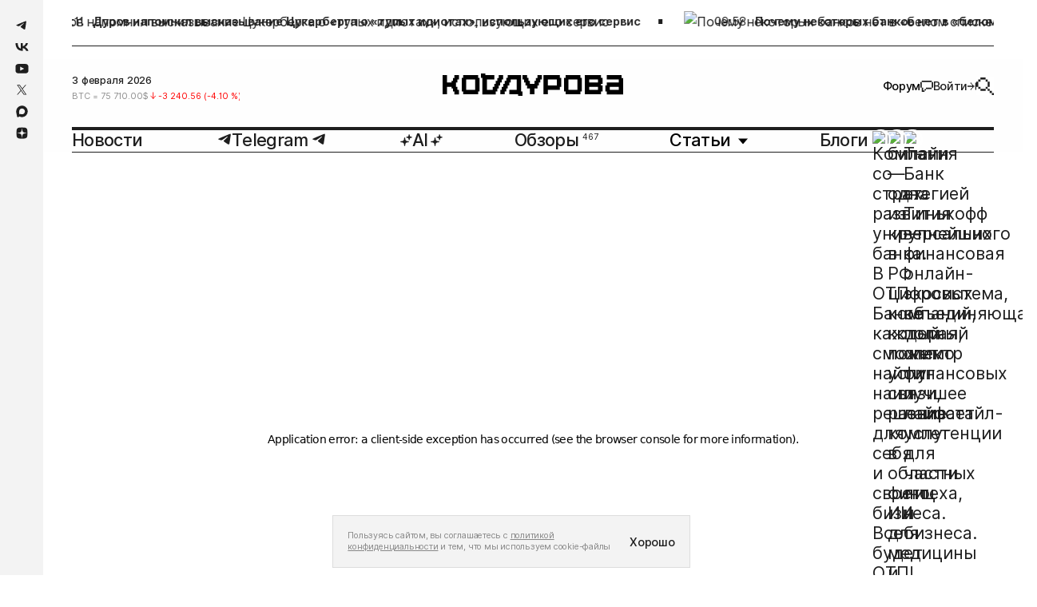

--- FILE ---
content_type: text/html; charset=utf-8
request_url: https://kod.ru/7896
body_size: 56614
content:
<!DOCTYPE html><html lang="ru"><head><meta charSet="utf-8"/><link rel="preload" href="https://static.kod.ru/fonts/Inter-Regular.woff2" as="font" type="font/woff2" crossorigin="anonymous"/><link rel="preload" href="https://static.kod.ru/fonts/Inter-Medium.woff2" as="font" type="font/woff2" crossorigin="anonymous"/><link rel="preload" href="https://static.kod.ru/fonts/Inter-SemiBold.woff2" as="font" type="font/woff2" crossorigin="anonymous"/><link rel="preload" href="https://static.kod.ru/fonts/Inter-Bold.woff2" as="font" type="font/woff2" crossorigin="anonymous"/><link rel="icon" type="image/svg" href="https://static.kod.ru/icons/favicon-icon.svg"/><link rel="apple-touch-icon" sizes="192x192" href="https://static.kod.ru/icons/logo-maskable-192x192.png"/><link rel="apple-touch-icon" sizes="512x512" href="https://static.kod.ru/icons/logo-maskable-512x512.png"/><link rel="apple-touch-icon" sizes="57x57" href="https://static.kod.ru/favicon/57x57.png"/><link rel="apple-touch-icon" sizes="60x60" href="https://static.kod.ru/favicon/60x60.png"/><link rel="apple-touch-icon" sizes="72x72" href="https://static.kod.ru/favicon/72x72.png"/><link rel="apple-touch-icon" sizes="76x76" href="https://static.kod.ru/favicon/76x76.png"/><link rel="apple-touch-icon" sizes="114x114" href="https://static.kod.ru/favicon/114x114.png"/><link rel="apple-touch-icon" sizes="120x120" href="https://static.kod.ru/favicon/120x120.png"/><link rel="apple-touch-icon" sizes="144x144" href="https://static.kod.ru/favicon/144x144.png"/><link rel="apple-touch-icon" sizes="152x152" href="https://static.kod.ru/favicon/152x152.png"/><link rel="apple-touch-icon" sizes="180x180" href="https://static.kod.ru/favicon/180x180.png"/><link rel="icon" type="image/png" sizes="192x192" href="https://static.kod.ru/favicon/192x192.png"/><link rel="icon" type="image/png" sizes="32x32" href="https://static.kod.ru/favicon/32x32.png"/><link rel="icon" type="image/png" sizes="16x16" href="https://static.kod.ru/favicon/16x16.png"/><meta name="viewport" content="initial-scale=1.0, width=device-width, maximum-scale=1"/><link rel="manifest" href="https://static.kod.ru/manifest.json"/><meta name="robots" content="max-image-preview:large"/><link rel="alternate" type="application/rss+xml" href="https://kod.ru/rss"/><link rel="amphtml" href="https://kod.ru/7896/amp"/><title>МТС согласилась отменить плату за раздачу мобильного интернета на тарифах с предоплаченными пакетами трафика</title><meta name="title" content="МТС согласилась отменить плату за раздачу мобильного интернета на тарифах с предоплаченными пакетами трафика"/><meta name="description" content="В МТС не уточнили дату, с которой оплата будет отменена. Оператор сообщил агентству, что из-за технических особенностей на это может потребоваться некоторое время."/><meta property="og:type" content="article"/><meta property="og:site_name" content="Код Дурова"/><meta property="og:title" content="МТС согласилась отменить плату за раздачу мобильного интернета на тарифах с предоплаченными пакетами трафика"/><meta property="og:description" content="В МТС не уточнили дату, с которой оплата будет отменена. Оператор сообщил агентству, что из-за технических особенностей на это может потребоваться некоторое время."/><meta property="article:published_time" content="2023-11-07T07:40:39.000Z"/><meta property="og:url" content="https://kod.ru/7896"/><meta property="og:image" content="https://cdn.kod.ru/rs:fill/w:1920/q:85/plain/https%3A%2F%2Fapi.kod.ru%2Fcontent%2Fimages%2F2023%2F11%2Fimage_2023-11-07_173821475.png"/><meta property="og:image:secure_url" content="https://cdn.kod.ru/rs:fill/w:1920/q:85/plain/https%3A%2F%2Fapi.kod.ru%2Fcontent%2Fimages%2F2023%2F11%2Fimage_2023-11-07_173821475.png"/><meta property="og:image:alt" content="В МТС не уточнили дату, с которой оплата будет отменена. Оператор сообщил агентству, что из-за технических особенностей на это может потребоваться некоторое время."/><meta name="twitter:card" content="summary_large_image"/><meta property="twitter:image" content="https://cdn.kod.ru/rs:fill/w:1920/q:85/plain/https%3A%2F%2Fapi.kod.ru%2Fcontent%2Fimages%2F2023%2F11%2Fimage_2023-11-07_173821475.png"/><meta property="og:image:type" content="image/png"/><meta property="og:image:width" content="1920"/><meta property="og:image:height" content="1080"/><meta name="zen-verification" content="GNqFL9XmD5CIHggNlJw5AFNvUVYIUxnR7tLVMXb5RRjQOGl3Kvv21mBLQezWuFFQ"/><link rel="canonical" href="https://kod.ru/7896"/><link rel="alternate" href="https://kod.ru/" hrefLang="ru-ru"/><meta name="theme-color" content=""/><link rel="preload" as="image" imageSrcSet="https://cdn.kod.ru/rs:fill/w:375/q:85/plain/https%3A%2F%2Fapi.kod.ru%2Fcontent%2Fimages%2F2023%2F11%2Fimage_2023-11-07_173821475.png@webp 375w, https://cdn.kod.ru/rs:fill/w:460/q:85/plain/https%3A%2F%2Fapi.kod.ru%2Fcontent%2Fimages%2F2023%2F11%2Fimage_2023-11-07_173821475.png@webp 460w, https://cdn.kod.ru/rs:fill/w:540/q:85/plain/https%3A%2F%2Fapi.kod.ru%2Fcontent%2Fimages%2F2023%2F11%2Fimage_2023-11-07_173821475.png@webp 540w, https://cdn.kod.ru/rs:fill/w:768/q:85/plain/https%3A%2F%2Fapi.kod.ru%2Fcontent%2Fimages%2F2023%2F11%2Fimage_2023-11-07_173821475.png@webp 768w, https://cdn.kod.ru/rs:fill/w:1366/q:85/plain/https%3A%2F%2Fapi.kod.ru%2Fcontent%2Fimages%2F2023%2F11%2Fimage_2023-11-07_173821475.png@webp 1366w, https://cdn.kod.ru/rs:fill/w:1720/q:85/plain/https%3A%2F%2Fapi.kod.ru%2Fcontent%2Fimages%2F2023%2F11%2Fimage_2023-11-07_173821475.png@webp 1720w" imageSizes="(max-width: 320px) 288px, (max-width: 375px) 343px, (max-width: 425px) 393px, (max-width: 768px) 736px, 850px" fetchpriority="high"/><meta name="next-head-count" content="47"/><script id="schema-org" type="application/ld+json" data-nscript="beforeInteractive">
          {
            "@context": "https://schema.org",
            "@type": "NewsArticle",
            "publisher": {
              "@type": "Organization",
              "name": "Код Дурова ",
              "url": "https://kod.ru",
              "address": {
                "@type": "PostalAddress",
                "streetAddress": "Большая Садовая ул., 127А",
                "postalCode": "344022",
                "addressLocality": "Ростов-на-Дону",
                "addressRegion": "Ростовская обл.",
                "addressCountry": {
                  "@type": "Country",
                  "name": "Россия"
                }
              },
              "logo": {
                "@type": "ImageObject",
                "url": "https://kod.ru/images/gaik.jpg",
                "width": "30",
                "height": "30"
              },
              "aggregateRating": {
                "@type": "AggregateRating",
                "worstRating": "1",
                "bestRating": "5",
                "ratingValue": "4.85",
                "ratingCount": "16398"
              }
            },
            "author": {
              "@type": "Person",
              "name": "Игорь Савкин",
              "image": {
                "@type": "ImageObject",
                "url": "https://kod.ru/content/images/2020/04/------2.jpg",
                "width": 553,
                "height": 533
              },
              "url": "https://kod.ru/author/igorsavkin/",
              "sameAs": []
            },
            "headline": "МТС согласилась отменить плату за раздачу мобильного интернета на тарифах с предоплаченными пакетами трафика",
            "url": "https://kod.ru/7896/",
            "datePublished": "2023-11-07T07:40:39.000Z",
            "dateModified": "2023-11-07T07:40:39.000Z",
            "image": {
              "@type": "ImageObject",
              "url": "https://kod.ru/content/images/2023/11/image_2023-11-07_173821475.png",
              "width": 3000,
              "height": 2000
            },
            "keywords": "Новости",
            "articleBody":"В МТС не уточнили дату, с которой оплата будет отменена. Оператор сообщил агентству, что из-за технических особенностей на это может потребоваться некоторое время.",
            "inLanguage": "ru",
           "about": [
            {
              "type": "https://schema.org/Dataset",
              "name": "Новости",
              "url": "https://kod.ru/tag/news",
              "description": "Главные события вокруг российской и мировой IT-индустрии. Только свежая и ценная информация."
            }
          ],
            "thumbnailUrl":"https://kod.ru/content/images/2023/11/image_2023-11-07_173821475.png",
            "dateline":"2023-11-07T07:40:39.000Z",
            "genre":"Новости",
            "description": "В МТС не уточнили дату, с которой оплата будет отменена. Оператор сообщил агентству, что из-за технических особенностей на это может потребоваться некоторое время.",
            "mainEntityOfPage": {
              "@type": "WebPage",
              "@id": "https://kod.ru/7896"
            }
          }
        </script><link rel="preload" href="https://static.kod.ru/_next/static/css/460cbf2b00ce4b08.css" as="style"/><link rel="stylesheet" href="https://static.kod.ru/_next/static/css/460cbf2b00ce4b08.css" data-n-g=""/><link rel="preload" href="https://static.kod.ru/_next/static/css/9bc378d5b77cce68.css" as="style"/><link rel="stylesheet" href="https://static.kod.ru/_next/static/css/9bc378d5b77cce68.css" data-n-p=""/><link rel="preload" href="https://static.kod.ru/_next/static/css/f819bda4dd3f1b55.css" as="style"/><link rel="stylesheet" href="https://static.kod.ru/_next/static/css/f819bda4dd3f1b55.css"/><noscript data-n-css=""></noscript><script defer="" nomodule="" src="https://static.kod.ru/_next/static/chunks/polyfills-c67a75d1b6f99dc8.js"></script><script defer="" src="https://static.kod.ru/_next/static/chunks/268.424ee9b5769700a4.js"></script><script src="https://static.kod.ru/_next/static/chunks/webpack-06c692a8aca38e21.js" defer=""></script><script src="https://static.kod.ru/_next/static/chunks/framework-6956cc2a6f4190cb.js" defer=""></script><script src="https://static.kod.ru/_next/static/chunks/main-5146dc8b15d3ccbc.js" defer=""></script><script src="https://static.kod.ru/_next/static/chunks/pages/_app-954377502245f2ed.js" defer=""></script><script src="https://static.kod.ru/_next/static/chunks/94726e6d-48076750f3cd010a.js" defer=""></script><script src="https://static.kod.ru/_next/static/chunks/990-b6b5964ab882f133.js" defer=""></script><script src="https://static.kod.ru/_next/static/chunks/946-defa608144dd9853.js" defer=""></script><script src="https://static.kod.ru/_next/static/chunks/207-a64a5a48350f249f.js" defer=""></script><script src="https://static.kod.ru/_next/static/chunks/390-0bcedd3b14c2ffb3.js" defer=""></script><script src="https://static.kod.ru/_next/static/chunks/pages/%5B...props%5D-a1ecf02304beef69.js" defer=""></script><script src="https://static.kod.ru/_next/static/c7KHxEGb3BYZ9jNKfdT3A/_buildManifest.js" defer=""></script><script src="https://static.kod.ru/_next/static/c7KHxEGb3BYZ9jNKfdT3A/_ssgManifest.js" defer=""></script></head><body><script id="theme-checker">
                const root = document.body
                let defaultTheme = (window.matchMedia && window.matchMedia('(prefers-color-scheme: dark)').matches) ? 'dark' : 'light'
                let themeId
                
                try {
                  const themeStorage = localStorage.getItem('theme')
                  themeId = JSON.parse(themeStorage)      
                } catch (error) {
                  console.warn('Failed to get theme from localStorage')
                }
                
                window.themeId = themeId || ''
                
                if (!themeId) {
                  themeId = defaultTheme

                  // try {
                  //   localStorage.setItem('theme', JSON.stringify(defaultTheme))
                  // } catch(error) {
                  //   console.warn('Failed to save default theme to localStorage')                    
                  // }
                }

                
                if (themeId === 'light' || !themeId) {
                  window.theme = 'light'
                  root?.classList?.remove('dark')
                  root?.classList?.add('light')
                  document.documentElement.style.colorScheme = 'light'
                } else {
                  window.theme = 'dark'
                  root?.classList?.remove('light')
                  root?.classList?.add('dark')
                  document.documentElement.style.colorScheme = 'dark'
                }
                </script><noscript><div><img src="https://mc.yandex.ru/watch/48030062" style="position:absolute;left:-9999px" alt=""/></div></noscript><div id="__next"><div class="Layout_container__K63wR"><div class="Header_searchBarWrapper___nS9n"><div class="SearchBarHeader_searchBar__RL590 SearchBarHeader_hideSearchBar__zZP__"><div class="SearchBarHeader_searchBar__container__zmaZM"><button type="button" class="SearchBarHeader_searchBar__buttonSearch__kzepl" title="Search"><svg xmlns="http://www.w3.org/2000/svg" width="1.125rem" height="1.125rem" fill="none" viewBox="0 0 18 18" class="SearchBarHeader_searchIcon__jjqNM"><path fill="currentColor" stroke="currentColor" d="M9.5 1.5v1H5.5v-1H9.493z"></path><path fill="currentColor" d="M12 5V3h-2v2zM12 12v2h2v-2zM10 10v2h2v-2zM12 8.333V10h2V5h-2v3.333M5 3H3v2h2zM14 14v2h2v-2zM16 16v2h2v-2zM6.667 12H5v2h5v-2H6.667M3 6.667V5H1v5h2V6.667M3 10v2h2v-2z"></path></svg></button><div class="SearchBarHeader_searchBar__input__uFlyC"><input type="text" placeholder="Искать в Коде Дурова" class="SearchBarHeader_searchBar__field__PjhS_" value=""/></div><button type="button" class="SearchBarHeader_searchBar__button__fJ_un" title="Close search bar"><svg xmlns="http://www.w3.org/2000/svg" width="1.125rem" height="1.125rem" fill="none" viewBox="0 0 18 18"><path stroke="currentColor" stroke-width="2" d="M2 2.024 16 16M2 15.976 16 2"></path></svg></button></div></div></div><div class="Header_top__JRgn0"><div class="Line_lineWrapper__Q6y_r"><div class="Line_line__ovmyO"><ul class="Line_lineList__FP9li"><li><a href="/durov-vs-mark-zuckerberg"><img alt="Дуров напомнил высказывание Цукерберга о «тупых идиотах», использующих его сервис" loading="lazy" width="30" height="30" decoding="async" data-nimg="1" class="Line_lineImage__p5Jdz" style="color:transparent" srcSet="https://cdn.kod.ru/pr:sharp/rs:fill/w:375/mw:30/mh:30/q:75/plain/https%3A%2F%2Fapi.kod.ru%2Fcontent%2Fimages%2F2026%2F02%2Fphoto_2026-02-02-14.06.55.jpeg@webp 1x" src="https://cdn.kod.ru/pr:sharp/rs:fill/w:375/mw:30/mh:30/q:75/plain/https%3A%2F%2Fapi.kod.ru%2Fcontent%2Fimages%2F2026%2F02%2Fphoto_2026-02-02-14.06.55.jpeg@webp"/><p class="h5 Line_time__WpYpp">14:11</p><h5 class="Line_title__nFpw1">Дуров напомнил высказывание Цукерберга о «тупых идиотах», использующих его сервис</h5></a></li><li><a href="/pochemu-bankov-net-v-belom-spiske"><img alt="Почему некоторых банков нет в «белом списке»" loading="lazy" width="30" height="30" decoding="async" data-nimg="1" class="Line_lineImage__p5Jdz" style="color:transparent" srcSet="https://cdn.kod.ru/pr:sharp/rs:fill/w:375/mw:30/mh:30/q:75/plain/https%3A%2F%2Fapi.kod.ru%2Fcontent%2Fimages%2F2026%2F02%2FMaster_card.png@webp 1x" src="https://cdn.kod.ru/pr:sharp/rs:fill/w:375/mw:30/mh:30/q:75/plain/https%3A%2F%2Fapi.kod.ru%2Fcontent%2Fimages%2F2026%2F02%2FMaster_card.png@webp"/><p class="h5 Line_time__WpYpp">12:58</p><h5 class="Line_title__nFpw1">Почему некоторых банков нет в «белом списке»</h5></a></li><li><a href="/gold-extended-losses"><img alt="Цены на золото опустились после резкого роста, вернувшись к значениям начала января" loading="lazy" width="30" height="30" decoding="async" data-nimg="1" class="Line_lineImage__p5Jdz" style="color:transparent" srcSet="https://cdn.kod.ru/pr:sharp/rs:fill/w:375/mw:30/mh:30/q:75/plain/https%3A%2F%2Fapi.kod.ru%2Fcontent%2Fimages%2F2026%2F02%2Fphoto_2026-02-02-11.50.02.jpeg@webp 1x" src="https://cdn.kod.ru/pr:sharp/rs:fill/w:375/mw:30/mh:30/q:75/plain/https%3A%2F%2Fapi.kod.ru%2Fcontent%2Fimages%2F2026%2F02%2Fphoto_2026-02-02-11.50.02.jpeg@webp"/><p class="h5 Line_time__WpYpp">11:58</p><h5 class="Line_title__nFpw1">Цены на золото опустились после резкого роста, вернувшись к значениям начала января</h5></a></li><li><a href="/semeynaya-ipoteka-menyaetsya"><img alt="В России поменяли правила выдачи льготной семейной ипотеки" loading="lazy" width="30" height="30" decoding="async" data-nimg="1" class="Line_lineImage__p5Jdz" style="color:transparent" srcSet="https://cdn.kod.ru/pr:sharp/rs:fill/w:375/mw:30/mh:30/q:75/plain/https%3A%2F%2Fapi.kod.ru%2Fcontent%2Fimages%2F2026%2F02%2F-----------_2026-02-02_150109884.png@webp 1x" src="https://cdn.kod.ru/pr:sharp/rs:fill/w:375/mw:30/mh:30/q:75/plain/https%3A%2F%2Fapi.kod.ru%2Fcontent%2Fimages%2F2026%2F02%2F-----------_2026-02-02_150109884.png@webp"/><p class="h5 Line_time__WpYpp">08:01</p><h5 class="Line_title__nFpw1">В России поменяли правила выдачи льготной семейной ипотеки</h5></a></li><li><a href="/apple-okazalas-ot-claude"><img alt="Apple отказалась от интеграции Claude в Siri из-за высоких финансовых требований Anthropic" loading="lazy" width="30" height="30" decoding="async" data-nimg="1" class="Line_lineImage__p5Jdz" style="color:transparent" srcSet="https://cdn.kod.ru/pr:sharp/rs:fill/w:375/mw:30/mh:30/q:75/plain/https%3A%2F%2Fapi.kod.ru%2Fcontent%2Fimages%2F2026%2F02%2F-----------_2026-02-02_134324920.png@webp 1x" src="https://cdn.kod.ru/pr:sharp/rs:fill/w:375/mw:30/mh:30/q:75/plain/https%3A%2F%2Fapi.kod.ru%2Fcontent%2Fimages%2F2026%2F02%2F-----------_2026-02-02_134324920.png@webp"/><p class="h5 Line_time__WpYpp">06:44</p><h5 class="Line_title__nFpw1">Apple отказалась от интеграции Claude в Siri из-за высоких финансовых требований Anthropic</h5></a></li><li><a href="/iphone-flip-idea"><img alt="Гурман: Apple может выпустить iPhone Flip" loading="lazy" width="30" height="30" decoding="async" data-nimg="1" class="Line_lineImage__p5Jdz" style="color:transparent" srcSet="https://cdn.kod.ru/pr:sharp/rs:fill/w:375/mw:30/mh:30/q:75/plain/https%3A%2F%2Fapi.kod.ru%2Fcontent%2Fimages%2F2026%2F02%2FChatGPT-Image-1-----.-2026--.--21_35_52.png@webp 1x" src="https://cdn.kod.ru/pr:sharp/rs:fill/w:375/mw:30/mh:30/q:75/plain/https%3A%2F%2Fapi.kod.ru%2Fcontent%2Fimages%2F2026%2F02%2FChatGPT-Image-1-----.-2026--.--21_35_52.png@webp"/><p class="h5 Line_time__WpYpp">21:40</p><h5 class="Line_title__nFpw1">Гурман: Apple может выпустить iPhone Flip</h5></a></li></ul><ul class="Line_lineList__FP9li"><li><a href="/durov-vs-mark-zuckerberg"><img alt="Дуров напомнил высказывание Цукерберга о «тупых идиотах», использующих его сервис" loading="lazy" width="30" height="30" decoding="async" data-nimg="1" class="Line_lineImage__p5Jdz" style="color:transparent" srcSet="https://cdn.kod.ru/pr:sharp/rs:fill/w:375/mw:30/mh:30/q:75/plain/https%3A%2F%2Fapi.kod.ru%2Fcontent%2Fimages%2F2026%2F02%2Fphoto_2026-02-02-14.06.55.jpeg@webp 1x" src="https://cdn.kod.ru/pr:sharp/rs:fill/w:375/mw:30/mh:30/q:75/plain/https%3A%2F%2Fapi.kod.ru%2Fcontent%2Fimages%2F2026%2F02%2Fphoto_2026-02-02-14.06.55.jpeg@webp"/><p class="h5 Line_time__WpYpp">14:11</p><h5 class="Line_title__nFpw1">Дуров напомнил высказывание Цукерберга о «тупых идиотах», использующих его сервис</h5></a></li><li><a href="/pochemu-bankov-net-v-belom-spiske"><img alt="Почему некоторых банков нет в «белом списке»" loading="lazy" width="30" height="30" decoding="async" data-nimg="1" class="Line_lineImage__p5Jdz" style="color:transparent" srcSet="https://cdn.kod.ru/pr:sharp/rs:fill/w:375/mw:30/mh:30/q:75/plain/https%3A%2F%2Fapi.kod.ru%2Fcontent%2Fimages%2F2026%2F02%2FMaster_card.png@webp 1x" src="https://cdn.kod.ru/pr:sharp/rs:fill/w:375/mw:30/mh:30/q:75/plain/https%3A%2F%2Fapi.kod.ru%2Fcontent%2Fimages%2F2026%2F02%2FMaster_card.png@webp"/><p class="h5 Line_time__WpYpp">12:58</p><h5 class="Line_title__nFpw1">Почему некоторых банков нет в «белом списке»</h5></a></li><li><a href="/gold-extended-losses"><img alt="Цены на золото опустились после резкого роста, вернувшись к значениям начала января" loading="lazy" width="30" height="30" decoding="async" data-nimg="1" class="Line_lineImage__p5Jdz" style="color:transparent" srcSet="https://cdn.kod.ru/pr:sharp/rs:fill/w:375/mw:30/mh:30/q:75/plain/https%3A%2F%2Fapi.kod.ru%2Fcontent%2Fimages%2F2026%2F02%2Fphoto_2026-02-02-11.50.02.jpeg@webp 1x" src="https://cdn.kod.ru/pr:sharp/rs:fill/w:375/mw:30/mh:30/q:75/plain/https%3A%2F%2Fapi.kod.ru%2Fcontent%2Fimages%2F2026%2F02%2Fphoto_2026-02-02-11.50.02.jpeg@webp"/><p class="h5 Line_time__WpYpp">11:58</p><h5 class="Line_title__nFpw1">Цены на золото опустились после резкого роста, вернувшись к значениям начала января</h5></a></li><li><a href="/semeynaya-ipoteka-menyaetsya"><img alt="В России поменяли правила выдачи льготной семейной ипотеки" loading="lazy" width="30" height="30" decoding="async" data-nimg="1" class="Line_lineImage__p5Jdz" style="color:transparent" srcSet="https://cdn.kod.ru/pr:sharp/rs:fill/w:375/mw:30/mh:30/q:75/plain/https%3A%2F%2Fapi.kod.ru%2Fcontent%2Fimages%2F2026%2F02%2F-----------_2026-02-02_150109884.png@webp 1x" src="https://cdn.kod.ru/pr:sharp/rs:fill/w:375/mw:30/mh:30/q:75/plain/https%3A%2F%2Fapi.kod.ru%2Fcontent%2Fimages%2F2026%2F02%2F-----------_2026-02-02_150109884.png@webp"/><p class="h5 Line_time__WpYpp">08:01</p><h5 class="Line_title__nFpw1">В России поменяли правила выдачи льготной семейной ипотеки</h5></a></li><li><a href="/apple-okazalas-ot-claude"><img alt="Apple отказалась от интеграции Claude в Siri из-за высоких финансовых требований Anthropic" loading="lazy" width="30" height="30" decoding="async" data-nimg="1" class="Line_lineImage__p5Jdz" style="color:transparent" srcSet="https://cdn.kod.ru/pr:sharp/rs:fill/w:375/mw:30/mh:30/q:75/plain/https%3A%2F%2Fapi.kod.ru%2Fcontent%2Fimages%2F2026%2F02%2F-----------_2026-02-02_134324920.png@webp 1x" src="https://cdn.kod.ru/pr:sharp/rs:fill/w:375/mw:30/mh:30/q:75/plain/https%3A%2F%2Fapi.kod.ru%2Fcontent%2Fimages%2F2026%2F02%2F-----------_2026-02-02_134324920.png@webp"/><p class="h5 Line_time__WpYpp">06:44</p><h5 class="Line_title__nFpw1">Apple отказалась от интеграции Claude в Siri из-за высоких финансовых требований Anthropic</h5></a></li><li><a href="/iphone-flip-idea"><img alt="Гурман: Apple может выпустить iPhone Flip" loading="lazy" width="30" height="30" decoding="async" data-nimg="1" class="Line_lineImage__p5Jdz" style="color:transparent" srcSet="https://cdn.kod.ru/pr:sharp/rs:fill/w:375/mw:30/mh:30/q:75/plain/https%3A%2F%2Fapi.kod.ru%2Fcontent%2Fimages%2F2026%2F02%2FChatGPT-Image-1-----.-2026--.--21_35_52.png@webp 1x" src="https://cdn.kod.ru/pr:sharp/rs:fill/w:375/mw:30/mh:30/q:75/plain/https%3A%2F%2Fapi.kod.ru%2Fcontent%2Fimages%2F2026%2F02%2FChatGPT-Image-1-----.-2026--.--21_35_52.png@webp"/><p class="h5 Line_time__WpYpp">21:40</p><h5 class="Line_title__nFpw1">Гурман: Apple может выпустить iPhone Flip</h5></a></li></ul></div></div></div><div class="Header_fixed__s_3S0"><header class="Header_header__YYQff"><div class="Header_desktop__IAgZu"><div class="BodyHeader_middle__Y3EJz"><div class="BodyHeader_rates__wpPp7"><div><div class="Rates_date__vhdxX">2 февраля 2026</div><div class="swiper Rates_slider__9tlm3"><div class="swiper-wrapper"><div class="swiper-slide Rates_slide__NbOoL swiper-slide-duplicate" data-swiper-slide-index="4"><p class="Rate_rate__QSy1j"><span class="Rate_symbol__jEMaZ">eur<!-- --> = </span><span>90.47<!-- -->₽<!-- --> </span><span class="Rate_down__uWen5"><svg xmlns="http://www.w3.org/2000/svg" width="0.5rem" height="0.625rem" fill="none" viewBox="0 0 8 10"><path stroke="#369964" stroke-linecap="round" stroke-linejoin="round" d="M4 9.084V.917m0 0-3.5 3.5M4 .917l3.5 3.5"></path></svg> <span>-0.51<!-- --> (<!-- -->-0.56<!-- --> %)</span></span></p></div><div class="swiper-slide Rates_slide__NbOoL" data-swiper-slide-index="0"><p class="Rate_rate__QSy1j"><span class="Rate_symbol__jEMaZ">btc<!-- --> = </span><span>75 710.00<!-- -->$<!-- --> </span><span class="Rate_down__uWen5"><svg xmlns="http://www.w3.org/2000/svg" width="0.5rem" height="0.625rem" fill="none" viewBox="0 0 8 10"><path stroke="#369964" stroke-linecap="round" stroke-linejoin="round" d="M4 9.084V.917m0 0-3.5 3.5M4 .917l3.5 3.5"></path></svg> <span>-3 240.56<!-- --> (<!-- -->-4.10<!-- --> %)</span></span></p></div><div class="swiper-slide Rates_slide__NbOoL" data-swiper-slide-index="1"><p class="Rate_rate__QSy1j"><span class="Rate_symbol__jEMaZ">eth<!-- --> = </span><span>2 221.12<!-- -->$<!-- --> </span><span class="Rate_down__uWen5"><svg xmlns="http://www.w3.org/2000/svg" width="0.5rem" height="0.625rem" fill="none" viewBox="0 0 8 10"><path stroke="#369964" stroke-linecap="round" stroke-linejoin="round" d="M4 9.084V.917m0 0-3.5 3.5M4 .917l3.5 3.5"></path></svg> <span>- 227.66<!-- --> (<!-- -->-9.30<!-- --> %)</span></span></p></div><div class="swiper-slide Rates_slide__NbOoL" data-swiper-slide-index="2"><p class="Rate_rate__QSy1j"><span class="Rate_symbol__jEMaZ">ton<!-- --> = </span><span>1.32<!-- -->$<!-- --> </span><span class="Rate_down__uWen5"><svg xmlns="http://www.w3.org/2000/svg" width="0.5rem" height="0.625rem" fill="none" viewBox="0 0 8 10"><path stroke="#369964" stroke-linecap="round" stroke-linejoin="round" d="M4 9.084V.917m0 0-3.5 3.5M4 .917l3.5 3.5"></path></svg> <span>-0.03<!-- --> (<!-- -->-2.16<!-- --> %)</span></span></p></div><div class="swiper-slide Rates_slide__NbOoL" data-swiper-slide-index="3"><p class="Rate_rate__QSy1j"><span class="Rate_symbol__jEMaZ">usd<!-- --> = </span><span>75.73<!-- -->₽<!-- --> </span><span class="Rate_down__uWen5"><svg xmlns="http://www.w3.org/2000/svg" width="0.5rem" height="0.625rem" fill="none" viewBox="0 0 8 10"><path stroke="#369964" stroke-linecap="round" stroke-linejoin="round" d="M4 9.084V.917m0 0-3.5 3.5M4 .917l3.5 3.5"></path></svg> <span>-0.29<!-- --> (<!-- -->-0.38<!-- --> %)</span></span></p></div><div class="swiper-slide Rates_slide__NbOoL" data-swiper-slide-index="4"><p class="Rate_rate__QSy1j"><span class="Rate_symbol__jEMaZ">eur<!-- --> = </span><span>90.47<!-- -->₽<!-- --> </span><span class="Rate_down__uWen5"><svg xmlns="http://www.w3.org/2000/svg" width="0.5rem" height="0.625rem" fill="none" viewBox="0 0 8 10"><path stroke="#369964" stroke-linecap="round" stroke-linejoin="round" d="M4 9.084V.917m0 0-3.5 3.5M4 .917l3.5 3.5"></path></svg> <span>-0.51<!-- --> (<!-- -->-0.56<!-- --> %)</span></span></p></div><div class="swiper-slide Rates_slide__NbOoL swiper-slide-duplicate" data-swiper-slide-index="0"><p class="Rate_rate__QSy1j"><span class="Rate_symbol__jEMaZ">btc<!-- --> = </span><span>75 710.00<!-- -->$<!-- --> </span><span class="Rate_down__uWen5"><svg xmlns="http://www.w3.org/2000/svg" width="0.5rem" height="0.625rem" fill="none" viewBox="0 0 8 10"><path stroke="#369964" stroke-linecap="round" stroke-linejoin="round" d="M4 9.084V.917m0 0-3.5 3.5M4 .917l3.5 3.5"></path></svg> <span>-3 240.56<!-- --> (<!-- -->-4.10<!-- --> %)</span></span></p></div></div></div></div></div><a class="BodyHeader_logo__aldGn" aria-label="На главную" href="/"><svg xmlns="http://www.w3.org/2000/svg" width="25.3125rem" height="3.125rem" fill="none" viewBox="0 0 133 17"><g fill="currentColor" clip-path="url(#clip0_4064_7885)"><path d="M69.819 3.349h-1.091v2.11h-1.112v2.19-.004H64.34V5.462h-1.094V3.278H62.16V1.092h-3.275v3.276h1.086v2.186h1.09V8.74h1.099v2.185h2.2v4.372h3.274v-4.372h2.19V8.737h1.085V6.625h1.093V4.403h1.09V1.126h-3.274V3.35M8.727 3.286H7.632V5.47h-1.09v1.089H3.274v-5.46H0v14.199h3.275V9.837h3.266v1.097h1.091v2.185h1.095v2.186h3.275v-3.277h-1.095V9.842h-1.09V6.562h1.09V4.376h1.095V1.1H8.727v2.186M42.414 6.562h1.093V4.377h1.089V1.1h-3.275v2.186h-1.09V5.47H39.14v2.186h-1.091v2.186h-1.093v2.184h-4.366v-7.65h5.457V1.097H31.5V0h-3.275v3.278h1.089v12.026h8.732v-.001h1.091v-2.185h1.091v-2.186h1.095V8.746h1.09V6.562M57.796 13.115h.002V1.092h-.002V1.09h-8.73v.003h-1.091v2.185h-1.091v2.186H45.79v2.184h-1.093v2.186h-1.091v2.185h-1.09v3.278h3.276V13.11h1.087v-2.185h1.093V8.74h1.091V6.553h1.093V4.37h4.366v7.649h-5.457v3.278h6.546v1.097h3.273v-3.276h-1.089v-.002M26.12 1.1H15.202v2.179h-1.098v9.84h1.098v2.179H26.12v-2.18h1.105v-9.84H26.12V1.1Zm-2.17 3.278v7.642h-6.571V4.378h6.57M101.502 1.1H90.586v2.179h-1.098v9.84h1.098v2.179h10.916v-2.18h1.105v-9.84h-1.105V1.1Zm-2.168 3.278v7.642h-6.57V4.378h6.57M116.713 1.1h-11.995v2.179h-.021v9.84h.021v2.177h11.995V13.11h1.091V8.738h-1.091V7.65h1.091V3.279h-1.091v-2.18Zm-2.182 3.278v2.186h-6.557V4.378h6.557m-6.559 5.464h6.557v2.178h-6.557V9.842M133 3.286h-1.088v-2.18h-10.926v3.279h8.74V6.57h-8.74v2.176h-1.091v4.372h1.091v2.186h11.995v-2.18h.02v-9.84H133Zm-3.275 6.563v2.178h-6.557V9.849h6.557M86.303 1.126h-8.74v-.025h-3.276v14.198h3.275v-3.27h8.74V9.836h1.078V3.275h-1.077V1.126ZM77.56 4.403h6.543v4.346H77.56V4.403"></path></g><defs><clipPath id="clip0_4064_7885"><path fill="#fff" d="M0 0h133v16.393H0z"></path></clipPath></defs></svg></a><div class="BodyHeader_buttons__RzyFJ"><a href="https://t.me/+AMEkKQ_zOIdmYWUy" target="_blank" class="TgLinkCounter_counter-wrapper__LthDK"><svg xmlns="http://www.w3.org/2000/svg" width="1.5rem" height="1.5rem" fill="none" viewBox="0 0 24 24"><circle cx="12" cy="12" r="12" fill="#2BABEE"></circle><path fill="#fff" d="M15.977 7.088s1.11-.433 1.017.619c-.03.433-.308 1.948-.524 3.586l-.74 4.854s-.061.712-.617.835c-.554.124-1.387-.433-1.541-.556-.124-.093-2.313-1.484-3.084-2.165-.216-.185-.462-.556.031-.989l3.238-3.092c.37-.37.74-1.237-.802-.185l-4.317 2.937s-.493.31-1.418.03l-2.005-.618s-.74-.463.524-.927c3.084-1.453 6.877-2.937 10.238-4.329"></path></svg><div class="rah-static rah-static--height-auto TgLinkCounter_counter-text__N9oYt" style="height:auto;overflow:visible" aria-hidden="false"><div><p class="TgLinkCounter_counter-title__2jKDB">Читайте в Telegram</p><p class="TgLinkCounter_counter-subtitle__xdnUA">357 216<!-- --> <!-- -->подписчиков</p></div></div></a><button type="button" class="BodyHeader_search__g4xdT" aria-label="Поиск"><svg xmlns="http://www.w3.org/2000/svg" width="1.0625rem" height="1.0625rem" fill="none" viewBox="0 0 17 17"><path fill="currentColor" stroke="currentColor" d="M8.5.5v1H4.5v-1H8.493z"></path><path fill="currentColor" d="M11 4V2H9v2zM11 11v2h2v-2zM9 9v2h2V9zM11 7.333V9h2V4h-2v3.333M4 2H2v2h2zM13 13v2h2v-2zM15 15v2h2v-2zM5.667 11H4v2h5v-2H5.667M2 5.667V4H0v5h2V5.667M2 9v2h2V9z"></path></svg></button></div></div><nav class="Nav_nav__l7I_R"><div class="NavItem_container__Iji_g"><a class="NavItem_item__2Zncx" href="/tag/news"><span class="NavItem_name__NbH63">Новости</span><sup class="NavItem_total__S_CLl"><div class="Nav_newsCount__hcUVv"><span>+<!-- -->5</span></div></sup></a></div><div class="NavItem_container__Iji_g"><a class="NavItem_item__2Zncx" href="/telegram"><div class="NavItem_iconWrapper__1aqsO NavItem_tgIconWrapper__3lqoo"><svg xmlns="http://www.w3.org/2000/svg" width="1rem" height="1rem" fill="none" viewBox="0 0 16 16" class="NavItem_tgIcon__LEdBV"><path fill="currentColor" d="M13.806 2.436s1.296-.505 1.188.722c-.036.505-.36 2.272-.612 4.184l-.863 5.663s-.072.83-.72.974c-.647.145-1.619-.505-1.799-.65-.143-.107-2.698-1.73-3.597-2.524-.252-.216-.54-.65.036-1.154l3.777-3.608c.432-.432.864-1.442-.935-.216L5.244 9.254s-.575.36-1.654.036L1.25 8.568s-.863-.54.612-1.082C5.46 5.791 9.885 4.06 13.806 2.436Z"></path></svg></div><span class="NavItem_name__NbH63 NavItem_iconName__T8yCz">Telegram</span><div class="NavItem_iconWrapperMobile__1b_wJ NavItem_tgIconWrapper__3lqoo"><svg xmlns="http://www.w3.org/2000/svg" width="1rem" height="1rem" fill="none" viewBox="0 0 16 16" class="NavItem_tgIcon__LEdBV"><path fill="currentColor" d="M13.806 2.436s1.296-.505 1.188.722c-.036.505-.36 2.272-.612 4.184l-.863 5.663s-.072.83-.72.974c-.647.145-1.619-.505-1.799-.65-.143-.107-2.698-1.73-3.597-2.524-.252-.216-.54-.65.036-1.154l3.777-3.608c.432-.432.864-1.442-.935-.216L5.244 9.254s-.575.36-1.654.036L1.25 8.568s-.863-.54.612-1.082C5.46 5.791 9.885 4.06 13.806 2.436Z"></path></svg></div></a></div><div class="NavItem_container__Iji_g"><a class="NavItem_item__2Zncx NavItem_specialTag__ZjCti" href="/tag/ai"><svg xmlns="http://www.w3.org/2000/svg" width="1.0625rem" height="1.0625rem" fill="none" viewBox="0 0 17 17" class="NavItem_iconWrapper__1aqsO"><path fill="currentColor" d="M11.5 10.75c-3.656 0-5.25-1.538-5.25-5.25 0 3.712-1.583 5.25-5.25 5.25 3.667 0 5.25 1.583 5.25 5.25 0-3.667 1.594-5.25 5.25-5.25M16 4.375c-2.35 0-3.375-.989-3.375-3.375 0 2.386-1.018 3.375-3.375 3.375 2.357 0 3.375 1.018 3.375 3.375 0-2.357 1.024-3.375 3.375-3.375"></path><path fill="currentColor" fill-rule="evenodd" d="M12.625.25a.75.75 0 0 1 .75.75c0 1.106.24 1.709.584 2.05.345.342.95.575 2.04.575a.75.75 0 0 1 0 1.5c-1.086 0-1.691.238-2.038.584-.347.346-.586.951-.586 2.041a.75.75 0 0 1-1.5 0c0-1.09-.238-1.696-.584-2.041-.346-.346-.95-.584-2.041-.584a.75.75 0 1 1 0-1.5c1.095 0 1.699-.233 2.043-.575.343-.34.582-.942.582-2.05a.75.75 0 0 1 .75-.75m0 3.548a2.933 2.933 0 0 1-.582.582 2.95 2.95 0 0 1 .583.584 2.966 2.966 0 0 1 .584-.584 2.937 2.937 0 0 1-.584-.582M6.25 4.75A.75.75 0 0 1 7 5.5c0 1.769.383 2.84 1.032 3.484C8.682 9.63 9.756 10 11.5 10a.75.75 0 1 1 0 1.5c-1.74 0-2.814.379-3.466 1.03C7.382 13.182 7 14.255 7 16a.75.75 0 0 1-1.5 0c0-1.746-.38-2.82-1.03-3.47-.65-.65-1.724-1.03-3.47-1.03A.75.75 0 0 1 1 10c1.75 0 2.823-.37 3.472-1.015C5.12 8.34 5.5 7.27 5.5 5.5a.75.75 0 0 1 .75-.75m.001 4.336a4.225 4.225 0 0 1-.722.963c-.282.28-.6.514-.95.706.351.195.669.432.952.714.285.286.524.608.72.964.197-.356.437-.678.723-.964.283-.282.6-.519.951-.714a4.24 4.24 0 0 1-.95-.706 4.235 4.235 0 0 1-.724-.963" clip-rule="evenodd"></path></svg><span class="NavItem_name__NbH63 NavItem_iconName__T8yCz">Ai</span><svg xmlns="http://www.w3.org/2000/svg" width="1.0625rem" height="1.0625rem" fill="none" viewBox="0 0 17 17" class="NavItem_iconWrapperMobile__1b_wJ"><path fill="currentColor" d="M11.5 10.75c-3.656 0-5.25-1.538-5.25-5.25 0 3.712-1.583 5.25-5.25 5.25 3.667 0 5.25 1.583 5.25 5.25 0-3.667 1.594-5.25 5.25-5.25M16 4.375c-2.35 0-3.375-.989-3.375-3.375 0 2.386-1.018 3.375-3.375 3.375 2.357 0 3.375 1.018 3.375 3.375 0-2.357 1.024-3.375 3.375-3.375"></path><path fill="currentColor" fill-rule="evenodd" d="M12.625.25a.75.75 0 0 1 .75.75c0 1.106.24 1.709.584 2.05.345.342.95.575 2.04.575a.75.75 0 0 1 0 1.5c-1.086 0-1.691.238-2.038.584-.347.346-.586.951-.586 2.041a.75.75 0 0 1-1.5 0c0-1.09-.238-1.696-.584-2.041-.346-.346-.95-.584-2.041-.584a.75.75 0 1 1 0-1.5c1.095 0 1.699-.233 2.043-.575.343-.34.582-.942.582-2.05a.75.75 0 0 1 .75-.75m0 3.548a2.933 2.933 0 0 1-.582.582 2.95 2.95 0 0 1 .583.584 2.966 2.966 0 0 1 .584-.584 2.937 2.937 0 0 1-.584-.582M6.25 4.75A.75.75 0 0 1 7 5.5c0 1.769.383 2.84 1.032 3.484C8.682 9.63 9.756 10 11.5 10a.75.75 0 1 1 0 1.5c-1.74 0-2.814.379-3.466 1.03C7.382 13.182 7 14.255 7 16a.75.75 0 0 1-1.5 0c0-1.746-.38-2.82-1.03-3.47-.65-.65-1.724-1.03-3.47-1.03A.75.75 0 0 1 1 10c1.75 0 2.823-.37 3.472-1.015C5.12 8.34 5.5 7.27 5.5 5.5a.75.75 0 0 1 .75-.75m.001 4.336a4.225 4.225 0 0 1-.722.963c-.282.28-.6.514-.95.706.351.195.669.432.952.714.285.286.524.608.72.964.197-.356.437-.678.723-.964.283-.282.6-.519.951-.714a4.24 4.24 0 0 1-.95-.706 4.235 4.235 0 0 1-.724-.963" clip-rule="evenodd"></path></svg></a></div><div class="NavItem_container__Iji_g"><a class="NavItem_item__2Zncx" href="/tag/reviews"><span class="NavItem_name__NbH63">Обзоры</span><sup class="NavItem_total__S_CLl">467</sup></a></div><div class="NavItem_container__Iji_g"><div class="NavItem_item__2Zncx"><span class="NavItem_name__NbH63">Статьи</span><svg xmlns="http://www.w3.org/2000/svg" width="0.875rem" height="0.5rem" fill="none" viewBox="0 0 14 8" class="NavItem_arrow__c1yWX"><path fill="currentColor" d="m7 7.5-7-7h14z"></path></svg></div></div><div class="NavItem_container__Iji_g"><a class="NavItem_item__2Zncx NavItem_item--flex__3QbkN" href="/tag/blog"><span class="NavItem_name__NbH63">Блоги</span><div class="NavItem_blogIcons__5lumn"><div class="NavItem_blogIcon__5Q4Xi"><img alt="Компания со стратегией развития универсального банка. В ОТП Банке каждый сможет найти наилучшее решение для себя и своего бизнеса. Все будет ОТП!" loading="lazy" width="20" height="20" decoding="async" data-nimg="1" style="color:transparent" sizes="20px" srcSet="https://cdn.kod.ru/rs:fill/w:375/q:75/plain/https%3A%2F%2Fkod.ru%2Fimages%2Fotp.png@webp 375w, https://cdn.kod.ru/rs:fill/w:460/q:75/plain/https%3A%2F%2Fkod.ru%2Fimages%2Fotp.png@webp 460w, https://cdn.kod.ru/rs:fill/w:540/q:75/plain/https%3A%2F%2Fkod.ru%2Fimages%2Fotp.png@webp 540w, https://cdn.kod.ru/rs:fill/w:768/q:75/plain/https%3A%2F%2Fkod.ru%2Fimages%2Fotp.png@webp 768w, https://cdn.kod.ru/rs:fill/w:1366/q:75/plain/https%3A%2F%2Fkod.ru%2Fimages%2Fotp.png@webp 1366w, https://cdn.kod.ru/rs:fill/w:1720/q:75/plain/https%3A%2F%2Fkod.ru%2Fimages%2Fotp.png@webp 1720w" src="https://cdn.kod.ru/rs:fill/w:1720/q:75/plain/https%3A%2F%2Fkod.ru%2Fimages%2Fotp.png@webp"/></div><div class="NavItem_blogIcon__5Q4Xi"><img alt="билайн — одна из крупнейших в РФ цифровых компаний, которая, помимо услуг связи, развивает компетенции в области финтеха, ИИ для медицины и образования, решений для умного города, IT, а также ESG." loading="lazy" width="20" height="20" decoding="async" data-nimg="1" style="color:transparent" sizes="20px" srcSet="https://cdn.kod.ru/rs:fill/w:375/q:75/plain/https%3A%2F%2Fkod.ru%2Fimages%2Fbelline.png@webp 375w, https://cdn.kod.ru/rs:fill/w:460/q:75/plain/https%3A%2F%2Fkod.ru%2Fimages%2Fbelline.png@webp 460w, https://cdn.kod.ru/rs:fill/w:540/q:75/plain/https%3A%2F%2Fkod.ru%2Fimages%2Fbelline.png@webp 540w, https://cdn.kod.ru/rs:fill/w:768/q:75/plain/https%3A%2F%2Fkod.ru%2Fimages%2Fbelline.png@webp 768w, https://cdn.kod.ru/rs:fill/w:1366/q:75/plain/https%3A%2F%2Fkod.ru%2Fimages%2Fbelline.png@webp 1366w, https://cdn.kod.ru/rs:fill/w:1720/q:75/plain/https%3A%2F%2Fkod.ru%2Fimages%2Fbelline.png@webp 1720w" src="https://cdn.kod.ru/rs:fill/w:1720/q:75/plain/https%3A%2F%2Fkod.ru%2Fimages%2Fbelline.png@webp"/></div><div class="NavItem_blogIcon__5Q4Xi"><img alt="Т-Банк ex. Тинькофф — финансовая онлайн-экосистема, объединяющая полный спектр финансовых и лайфстайл-услуг для частных лиц и бизнеса. " loading="lazy" width="20" height="20" decoding="async" data-nimg="1" style="color:transparent" sizes="20px" srcSet="https://cdn.kod.ru/rs:fill/w:375/q:75/plain/https%3A%2F%2Fkod.ru%2Fimages%2Ftbank.png@webp 375w, https://cdn.kod.ru/rs:fill/w:460/q:75/plain/https%3A%2F%2Fkod.ru%2Fimages%2Ftbank.png@webp 460w, https://cdn.kod.ru/rs:fill/w:540/q:75/plain/https%3A%2F%2Fkod.ru%2Fimages%2Ftbank.png@webp 540w, https://cdn.kod.ru/rs:fill/w:768/q:75/plain/https%3A%2F%2Fkod.ru%2Fimages%2Ftbank.png@webp 768w, https://cdn.kod.ru/rs:fill/w:1366/q:75/plain/https%3A%2F%2Fkod.ru%2Fimages%2Ftbank.png@webp 1366w, https://cdn.kod.ru/rs:fill/w:1720/q:75/plain/https%3A%2F%2Fkod.ru%2Fimages%2Ftbank.png@webp 1720w" src="https://cdn.kod.ru/rs:fill/w:1720/q:75/plain/https%3A%2F%2Fkod.ru%2Fimages%2Ftbank.png@webp"/></div></div></a></div></nav></div><div class="MobileTop_wrapper__btIMU MobileTop_wrapper--noTransition__1hd3q"><div class="MaxWidth_maxWidth__SI4_b MobileTop_row__BTUgv"><button class="MobileTop_burger__Coab5" type="button" aria-label="Открыть меню"><svg xmlns="http://www.w3.org/2000/svg" width="1rem" height="0.875rem" fill="none" viewBox="0 0 16 14"><path stroke="currentColor" d="M0 1h16M0 7h16M0 13h16"></path></svg></button><a class="MobileTop_logo__0hGGM" aria-label="На главную" href="/"><svg xmlns="http://www.w3.org/2000/svg" width="8.3125rem" height="1.0625rem" fill="none" viewBox="0 0 133 17"><g fill="currentColor" clip-path="url(#clip0_4013_3890)"><path d="M69.819 3.349h-1.091v2.11h-1.112v2.19-.004H64.34V5.462h-1.094V3.278H62.16V1.092h-3.275v3.276h1.086v2.186h1.09V8.74h1.099v2.185h2.2v4.372h3.274v-4.372h2.19V8.737h1.085V6.625h1.093V4.403h1.09V1.126h-3.274V3.35M8.727 3.286H7.632V5.47h-1.09v1.089H3.274v-5.46H0v14.199h3.275V9.837h3.266v1.097h1.091v2.185h1.095v2.186h3.275v-3.277h-1.095V9.842h-1.09V6.562h1.09V4.376h1.095V1.1H8.727v2.186M42.414 6.562h1.093V4.377h1.089V1.1h-3.275v2.186h-1.09V5.47H39.14v2.186h-1.091v2.186h-1.093v2.184h-4.366v-7.65h5.457V1.097H31.5V0h-3.275v3.278h1.089v12.026h8.732v-.001h1.091v-2.185h1.091v-2.186h1.095V8.746h1.09V6.562M57.796 13.116h.002V1.093h-.002V1.09h-8.73v.003h-1.091v2.185h-1.091v2.186H45.79v2.184h-1.093v2.186h-1.091v2.185h-1.09v3.278h3.276V13.11h1.087v-2.185h1.093V8.74h1.091V6.554h1.093V4.37h4.366v7.648h-5.457v3.279h6.546v1.097h3.273v-3.276h-1.089v-.002M26.12 1.1H15.202v2.179h-1.098v9.84h1.098v2.179H26.12v-2.18h1.105v-9.84H26.12V1.1Zm-2.17 3.278v7.642h-6.571V4.378h6.57M101.502 1.1H90.586v2.179h-1.098v9.84h1.098v2.179h10.916v-2.18h1.105v-9.84h-1.105V1.1Zm-2.168 3.278v7.642h-6.57V4.378h6.57M116.713 1.1h-11.995v2.179h-.021v9.84h.021v2.177h11.995V13.11h1.091V8.738h-1.091V7.65h1.091V3.279h-1.091v-2.18Zm-2.182 3.278v2.186h-6.557V4.378h6.557m-6.559 5.464h6.557v2.178h-6.557V9.842M133 3.285h-1.088v-2.18h-10.926v3.279h8.74V6.57h-8.74v2.176h-1.091v4.372h1.091v2.186h11.995v-2.18h.02v-9.84H133Zm-3.275 6.563v2.177h-6.557V9.849h6.557M86.303 1.127h-8.74v-.025h-3.276V15.3h3.275v-3.27h8.74V9.837h1.078V3.276h-1.077V1.127M77.56 4.404h6.543V8.75H77.56V4.404"></path></g><defs><clipPath id="clip0_4013_3890"><path fill="#fff" d="M0 0h133v16.393H0z"></path></clipPath></defs></svg></a><button class="MobileTop_search__9Ky_O" type="button" aria-label="Поиск"><svg xmlns="http://www.w3.org/2000/svg" width="1.0625rem" height="1.0625rem" fill="none" viewBox="0 0 17 17"><path fill="currentColor" stroke="currentColor" d="M8.5.5v1H4.5v-1H8.493z"></path><path fill="currentColor" d="M11 4V2H9v2zM11 11v2h2v-2zM9 9v2h2V9zM11 7.333V9h2V4h-2v3.333M4 2H2v2h2zM13 13v2h2v-2zM15 15v2h2v-2zM5.667 11H4v2h5v-2H5.667M2 5.667V4H0v5h2V5.667M2 9v2h2V9z"></path></svg></button></div></div></header></div><div class="Layout_layout__efbO9 Layout_layout--withOverflow__S_w8V"><aside class="Aside_aside__1F1ia"><ul class="Aside_soc__Kv2LS"><li class="Aside_socItem__WnepR"><a class="Aside_socLink__esBav" target="_blank" title="Telegram" aria-label="Ссылка на telegram" href="https://t.me/+SWlSd93FBPFlZDVi"><svg xmlns="http://www.w3.org/2000/svg" width="1.875rem" height="1.875rem" fill="none" viewBox="0 0 30 30"><path fill="currentColor" d="M19.806 9.436s1.296-.505 1.188.721c-.036.505-.36 2.273-.612 4.185l-.863 5.663s-.072.83-.72.974c-.647.144-1.619-.505-1.799-.65-.143-.108-2.698-1.73-3.597-2.524-.252-.217-.54-.65.036-1.155l3.777-3.607c.432-.433.864-1.443-.935-.216l-5.037 3.426s-.575.361-1.654.037l-2.339-.722s-.863-.54.612-1.082c3.597-1.695 8.022-3.427 11.943-5.05"></path></svg></a></li><li class="Aside_socItem__WnepR"><a class="Aside_socLink__esBav" target="_blank" title="VK" aria-label="Ссылка на vk" href="https://vk.com/kod"><svg xmlns="http://www.w3.org/2000/svg" width="1.875rem" height="1.875rem" fill="none" viewBox="0 0 30 30"><path fill="currentColor" d="M15.804 20.8C9.654 20.8 6.146 16.746 6 10h3.08c.102 4.951 2.373 7.049 4.172 7.481V10h2.9v4.27c1.777-.184 3.643-2.13 4.272-4.27h2.901c-.483 2.638-2.507 4.584-3.946 5.384 1.44.648 3.744 2.346 4.621 5.416h-3.193c-.686-2.054-2.395-3.643-4.655-3.86v3.86h-.348"></path></svg></a></li><li class="Aside_socItem__WnepR"><a class="Aside_socLink__esBav" target="_blank" title="" aria-label="Ссылка на youtube" href="https://www.youtube.com/@kod_durovaa"><svg xmlns="http://www.w3.org/2000/svg" width="1.875rem" height="1.875rem" fill="none" viewBox="0 0 30 30"><path fill="currentColor" d="M20.262 9H9.738C7.674 9 6 10.708 6 12.816v5.368C6 20.293 7.674 22 9.738 22h10.524C22.326 22 24 20.292 24 18.185v-5.37C24 10.709 22.326 9 20.262 9m-2.529 6.761-4.922 2.396a.198.198 0 0 1-.282-.182v-4.942c0-.15.155-.247.287-.18l4.922 2.546a.204.204 0 0 1-.005.362"></path></svg></a></li><li class="Aside_socItem__WnepR"><a class="Aside_socLink__esBav" target="_blank" title="Twitter" aria-label="Ссылка на twitter" href="https://twitter.com/durovcode"><svg xmlns="http://www.w3.org/2000/svg" width="1.875rem" height="1.875rem" fill="none" viewBox="0 0 30 30"><path fill="currentColor" d="M15.966 13.793 20.95 8h-1.18l-4.327 5.03L11.986 8H8l5.226 7.605L8 21.68h1.18l4.57-5.311 3.65 5.31h3.986l-5.42-7.886m-1.617 1.88-.53-.758L9.606 8.89h1.814l3.4 4.863.53.758 4.42 6.321h-1.815l-3.606-5.158"></path></svg></a></li><li class="Aside_socItem__WnepR"><a class="Aside_socLink__esBav" target="_blank" title="" aria-label="Ссылка на max" href="https://max.ru/d_code"><svg xmlns="http://www.w3.org/2000/svg" width="1.875rem" height="1.875rem" fill="none" viewBox="0 0 30 30"><path fill="currentColor" fill-rule="evenodd" d="M15.172 22.954c-1.57 0-2.3-.23-3.568-1.15-.803 1.035-3.343 1.845-3.454.46 0-1.04-.23-1.919-.49-2.878C7.352 18.204 7 16.888 7 14.98 7 10.427 10.721 7 15.13 7 19.543 7 23 10.595 23 15.023a7.922 7.922 0 0 1-2.28 5.592 7.853 7.853 0 0 1-5.548 2.34m.065-12.017c-2.147-.111-3.82 1.381-4.191 3.722-.306 1.937.237 4.297.699 4.42.222.054.78-.4 1.127-.748a3.962 3.962 0 0 0 1.94.694 4.077 4.077 0 0 0 2.917-1.035 4.113 4.113 0 0 0 1.359-2.79 4.116 4.116 0 0 0-1.059-2.92 4.08 4.08 0 0 0-2.792-1.34v-.003" clip-rule="evenodd"></path></svg></a></li><li class="Aside_socItem__WnepR"><a class="Aside_socLink__esBav" target="_blank" title="Яндекс.Дзен" aria-label="Ссылка на dzen" href="https://dzen.ru/kod"><svg xmlns="http://www.w3.org/2000/svg" width="1.875rem" height="1.9375rem" fill="none" viewBox="0 0 30 31"><g clip-path="url(#clip0_3789_59606)"><path fill="currentColor" fill-rule="evenodd" d="M15.032 23.023h-.064c-3.177 0-5.034-.32-6.328-1.588C7.307 20.077 7 18.232 7 15.07v-.09c0-3.163.307-5.021 1.64-6.367 1.306-1.267 3.151-1.588 6.327-1.588h.065c3.163 0 5.02.32 6.328 1.588C22.693 9.971 23 11.816 23 14.98v.09c0 3.164-.308 5.022-1.64 6.366-1.307 1.268-3.151 1.588-6.328 1.588m6.025-8.237a.117.117 0 0 1 .112.116h-.001v.258c0 .063-.05.114-.112.116-2.213.084-3.56.365-4.503 1.308-.942.943-1.224 2.287-1.308 4.496a.117.117 0 0 1-.116.112h-.26a.116.116 0 0 1-.115-.112c-.085-2.21-.366-3.553-1.308-4.496-.943-.942-2.29-1.224-4.503-1.308a.117.117 0 0 1-.112-.116v-.258c0-.063.05-.114.112-.116 2.213-.083 3.56-.365 4.503-1.308.944-.944 1.225-2.293 1.31-4.51a.117.117 0 0 1 .115-.112h.258c.063 0 .114.05.116.112.084 2.218.365 3.566 1.31 4.51.942.942 2.289 1.225 4.502 1.308" clip-rule="evenodd"></path></g><defs><clipPath id="clip0_3789_59606"><path fill="currentColor" d="M7 7.001h16v16.096H7z"></path></clipPath></defs></svg></a></li></ul><div class="Aside_content__n4wBu Aside_content--empty__GQBvk"></div></aside><div><div class="Layout_children__LiR5c"><div class="MaxWidth_maxWidth__SI4_b NewsDetail_breadcrumbs__wIINo"><ul class="Breadcrumbs_list__5r5jd"><li class="Breadcrumbs_item__uh6Qv"><a class="ls-03 h4" href="/"><span class="link-hover">Главная</span><span class="Breadcrumbs_dash__rTOk9">//</span></a></li><li class="Breadcrumbs_item__uh6Qv"><a class="ls-03 h4" href="/tag/news"><span class="link-hover">Новости</span><span class="Breadcrumbs_dash__rTOk9">//</span></a></li><li class="Breadcrumbs_item__uh6Qv"><span class="h4"><span class="ls-03 Breadcrumbs_last__0R1ve">МТС согласилась отменить плату за раздачу мобильного интернета на тарифах с предоплаченными пакетами трафика</span></span></li></ul></div><div data-slug="7896"><article data-clarity-region="article"><div><div class="NewsTitle_wrapper__vwNTJ"><div class="MaxWidth_maxWidth__SI4_b MaxWidth_medium__d8F4C"><div class="NewsTitle_top__Bn70C"><a class="Tag_link__3id71" aria-label="Новости" href="/tag/news"><span>[</span><span class="Tag_title__uH0Ne">Новости</span><span>]</span></a></div><div><h1 class="ls-03 newsDetail-title NewsTitle_title__AaPDW h2">МТС согласилась отменить плату за раздачу мобильного интернета на тарифах с предоплаченными пакетами трафика</h1><div class="NewsTitle_info__container__E1s39"><time class="ls-03 NewsTitle_date__mobile__HB_ON"></time><div class="NewsTitle_info__A4_9k"><div class="NewsTitle_info__box__zJwsn"><div class="NewsTitle_author__nW_gI"><a title="Игорь Савкин" class="NewsTitle_author__img__gEwtT" href="/author/igorsavkin"><img alt="Игорь Савкин" loading="lazy" width="30" height="30" decoding="async" data-nimg="1" style="color:transparent" sizes="30px" srcSet="https://cdn.kod.ru/rs:fill/w:375/q:75/plain/https%3A%2F%2Fapi.kod.ru%2Fcontent%2Fimages%2F2020%2F04%2F------2.jpg@webp 375w, https://cdn.kod.ru/rs:fill/w:460/q:75/plain/https%3A%2F%2Fapi.kod.ru%2Fcontent%2Fimages%2F2020%2F04%2F------2.jpg@webp 460w, https://cdn.kod.ru/rs:fill/w:540/q:75/plain/https%3A%2F%2Fapi.kod.ru%2Fcontent%2Fimages%2F2020%2F04%2F------2.jpg@webp 540w, https://cdn.kod.ru/rs:fill/w:768/q:75/plain/https%3A%2F%2Fapi.kod.ru%2Fcontent%2Fimages%2F2020%2F04%2F------2.jpg@webp 768w, https://cdn.kod.ru/rs:fill/w:1366/q:75/plain/https%3A%2F%2Fapi.kod.ru%2Fcontent%2Fimages%2F2020%2F04%2F------2.jpg@webp 1366w, https://cdn.kod.ru/rs:fill/w:1720/q:75/plain/https%3A%2F%2Fapi.kod.ru%2Fcontent%2Fimages%2F2020%2F04%2F------2.jpg@webp 1720w" src="https://cdn.kod.ru/rs:fill/w:1720/q:75/plain/https%3A%2F%2Fapi.kod.ru%2Fcontent%2Fimages%2F2020%2F04%2F------2.jpg@webp"/></a><p class="ls-03 NewsTitle_author__name__obr8N"><a aria-label="Игорь Савкин" href="/author/igorsavkin">Игорь Савкин</a></p></div></div><div class="NewsTitle_info__box__zJwsn"><time class="ls-03 NewsTitle_date__FwJhc"></time><span class="NewsTitle_timeToRead__FYKnR">1<!-- --> <!-- -->минута<!-- --> <!-- -->на чтение</span></div></div></div></div><div><div class="Poster_cover__Qea9M"><img alt="МТС согласилась отменить плату за раздачу мобильного интернета на тарифах с предоплаченными пакетами трафика" fetchpriority="high" loading="eager" width="850" height="564" decoding="async" data-nimg="1" class="main-image Poster_img__7TTmn" style="color:transparent" sizes="(max-width: 320px) 288px, (max-width: 375px) 343px, (max-width: 425px) 393px, (max-width: 768px) 736px, 850px" srcSet="https://cdn.kod.ru/rs:fill/w:375/q:85/plain/https%3A%2F%2Fapi.kod.ru%2Fcontent%2Fimages%2F2023%2F11%2Fimage_2023-11-07_173821475.png@webp 375w, https://cdn.kod.ru/rs:fill/w:460/q:85/plain/https%3A%2F%2Fapi.kod.ru%2Fcontent%2Fimages%2F2023%2F11%2Fimage_2023-11-07_173821475.png@webp 460w, https://cdn.kod.ru/rs:fill/w:540/q:85/plain/https%3A%2F%2Fapi.kod.ru%2Fcontent%2Fimages%2F2023%2F11%2Fimage_2023-11-07_173821475.png@webp 540w, https://cdn.kod.ru/rs:fill/w:768/q:85/plain/https%3A%2F%2Fapi.kod.ru%2Fcontent%2Fimages%2F2023%2F11%2Fimage_2023-11-07_173821475.png@webp 768w, https://cdn.kod.ru/rs:fill/w:1366/q:85/plain/https%3A%2F%2Fapi.kod.ru%2Fcontent%2Fimages%2F2023%2F11%2Fimage_2023-11-07_173821475.png@webp 1366w, https://cdn.kod.ru/rs:fill/w:1720/q:85/plain/https%3A%2F%2Fapi.kod.ru%2Fcontent%2Fimages%2F2023%2F11%2Fimage_2023-11-07_173821475.png@webp 1720w" src="https://cdn.kod.ru/rs:fill/w:1720/q:85/plain/https%3A%2F%2Fapi.kod.ru%2Fcontent%2Fimages%2F2023%2F11%2Fimage_2023-11-07_173821475.png@webp"/></div></div></div></div><div class="NewsTitle_line__lOsCL"></div></div><div class="NewsDetail_newsContainer__Ujf4T"><div class="MaxWidth_maxWidth__SI4_b MaxWidth_medium__d8F4C"><a href="https://t.me/+ZHAjVnEGgCM0ZTgy" class="TgBanner_banner__zKTkt" target="_blank"><svg xmlns="http://www.w3.org/2000/svg" width="41" height="81" fill="none" viewBox="0 0 41 81" class="TgBanner_border__d7LBd"><path fill="#F3F3F3" d="M41 9.6V20H22v41h19v20H0V0h41v9.6"></path></svg><div class="TgBanner_content__DqY8I"><svg xmlns="http://www.w3.org/2000/svg" width="42" height="42" fill="none" viewBox="0 0 42 42" class="TgBanner_tgIcon__235tN"><path fill="#2BABEE" d="M21 0c11.598 0 21 9.402 21 21s-9.402 21-21 21S0 32.598 0 21 9.402 0 21 0"></path><path fill="#fff" d="M27.96 12.404s1.942-.757 1.78 1.082c-.053.758-.54 3.41-.917 6.277l-1.295 8.495s-.108 1.244-1.08 1.46c-.97.217-2.428-.757-2.697-.973-.216-.163-4.048-2.597-5.397-3.788-.377-.324-.81-.974.054-1.731l5.666-5.41c.648-.65 1.295-2.165-1.403-.326l-7.554 5.14s-.864.542-2.483.055l-3.507-1.082s-1.295-.812.917-1.624c5.396-2.543 12.034-5.14 17.916-7.575"></path></svg><div><p class="TgBanner_title__EUIXT">Читайте в Telegram</p><p class="TgBanner_text__qV3Ed"><span>|</span></p></div><div></div><svg xmlns="http://www.w3.org/2000/svg" width="0.875rem" height="1rem" fill="none" viewBox="0 0 14 16" class="TgBanner_arrow__8AoZz"><g id="Group 1791" fill="currentColor"><path id="Rectangle 4595" d="M6 0h2v16H6z"></path><path id="Rectangle 4634" d="M10 12h2v6h-2z" transform="rotate(90 10 12)"></path><path id="Rectangle 4635" d="M12 10h2v2h-2z" transform="rotate(90 12 10)"></path><path id="Rectangle 4636" d="M14 8h2v2h-2z" transform="rotate(90 14 8)"></path><path id="Rectangle 4637" d="M4 10h2v2H4z" transform="rotate(90 4 10)"></path><path id="Rectangle 4638" d="M2 8h2v2H2z" transform="rotate(90 2 8)"></path></g></svg></div><svg xmlns="http://www.w3.org/2000/svg" width="41" height="81" fill="none" viewBox="0 0 41 81" class="TgBanner_border__d7LBd TgBanner_border--right__RzvLI"><path fill="#F3F3F3" d="M41 9.6V20H22v41h19v20H0V0h41v9.6"></path></svg></a><div class="NewsDetail_content__CYF67"><html><head></head><body><p>7 ноября 2023 года МТС <a href="https://www.kommersant.ru/doc/6321491" rel="noopener noreferrer nofollow">сообщила</a>, что в компании решили отменить плату за раздачу мобильного интернета на другие устройства пользователей, но только в том случае, если у клиента оператора связи используется тариф с предоплаченными пакетами трафика.</p><p>Решение было принято для «создания наиболее комфортных условий потребления мобильного интернета для абонентов МТС». В МТС не уточнили дату, с которой оплата будет отменена. Оператор сообщил агентству, что из-за технических особенностей на это может потребоваться некоторое время.</p><p>До этого МТС выступила против безлимитной раздачи сети поскольку отсутствие ограничений для пользователей торрентов и стриминга приведёт к ухудшению качества связи у других абонентов. При выравнивании же цены интернет-соединения для разных категорий устройств придётся увеличивать и стоимость тарифов.</p></div><div class="NewsDetail_tagsWrapper__b4wf7"></div><div class="Share_wrapper__luQWg NewsDetail_share__xhK0J"><div class="Share_linksBox__mae4Q"><span class="ls-03 Share_text__QdAvz">Поделиться</span><div class="Share_links__dZFa9"><a class="Share_icon__BvZ_b" href="https://telegram.me/share/url?url=https://kod.ru/7896" target="_blank" title="Telegram"><svg xmlns="http://www.w3.org/2000/svg" width="1.875rem" height="1.875rem" fill="none" viewBox="0 0 30 30"><path fill="currentColor" d="M19.806 9.436s1.296-.505 1.188.721c-.036.505-.36 2.273-.612 4.185l-.863 5.663s-.072.83-.72.974c-.647.144-1.619-.505-1.799-.65-.143-.108-2.698-1.73-3.597-2.524-.252-.217-.54-.65.036-1.155l3.777-3.607c.432-.433.864-1.443-.935-.216l-5.037 3.426s-.575.361-1.654.037l-2.339-.722s-.863-.54.612-1.082c3.597-1.695 8.022-3.427 11.943-5.05"></path></svg></a><a class="Share_icon__BvZ_b" href="https://vk.com/share.php?url=https://kod.ru/7896" target="_blank" title="VK"><svg xmlns="http://www.w3.org/2000/svg" width="1.875rem" height="1.875rem" fill="none" viewBox="0 0 30 30"><path fill="currentColor" d="M15.804 20.8C9.654 20.8 6.146 16.746 6 10h3.08c.102 4.951 2.373 7.049 4.172 7.481V10h2.9v4.27c1.777-.184 3.643-2.13 4.272-4.27h2.901c-.483 2.638-2.507 4.584-3.946 5.384 1.44.648 3.744 2.346 4.621 5.416h-3.193c-.686-2.054-2.395-3.643-4.655-3.86v3.86h-.348"></path></svg></a><a class="Share_icon__BvZ_b" href="http://www.twitter.com/share?url=https://kod.ru/7896" target="_blank" title="Twitter"><svg xmlns="http://www.w3.org/2000/svg" width="0.9375rem" height="1rem" fill="none" viewBox="0 0 15 16"><path fill="currentColor" d="M8.87 6.95 14.418.5h-1.315L8.286 6.1 4.438.5H0l5.819 8.468L0 15.731h1.315l5.087-5.914 4.064 5.914h4.438L8.869 6.95ZM7.069 9.042l-.59-.844-4.69-6.71h2.02l3.785 5.416.59.843 4.92 7.038h-2.02L7.07 9.043"></path></svg></a><button class="Share_icon__BvZ_b Share_copy__aYu5W Share_button___GpvZ" type="button" title="Скопировать ссылку"><svg xmlns="http://www.w3.org/2000/svg" width="1rem" height="1rem" fill="none" viewBox="0 0 16 16"><path fill="currentColor" d="M6.148 4.625H3.5a3.375 3.375 0 0 0 0 6.75h3.375a3.376 3.376 0 0 0 3.184-4.5h-.934c-.097 0-.191.011-.281.035a2.25 2.25 0 0 1-1.969 3.34H3.5a2.25 2.25 0 0 1 0-4.5h1.727c.245-.423.557-.803.922-1.125"></path><path fill="currentColor" d="M9.125 4.625a3.375 3.375 0 0 0-3.184 4.5h1.235A2.25 2.25 0 0 1 9.125 5.75H12.5a2.25 2.25 0 1 1 0 4.5h-1.727a4.523 4.523 0 0 1-.923 1.125h2.65a3.376 3.376 0 0 0 0-6.75H9.125"></path></svg></button></div></div></div><div class="NewsDetail_comments__1dUa0"><div class="comments"><div data-comments="comments-7896-light" class="comments__container comments__container--light is-none"></div><div data-comments="comments-7896-dark" class="comments__container comments__container--dark is-none"></div></div></div></div></div></article><section class="CommonSlider_wrapper__taGx4 ArticleDetail_blogs__3xcQc"><div class="MaxWidth_maxWidth__SI4_b"><div class="SliderTop_row__WX7g5"><div class="h3 SliderTop_title__2mPaE">Блоги<sup class="SliderTop_total__Tks4L" aria-disabled="true"> <!-- -->465</sup><svg xmlns="http://www.w3.org/2000/svg" width="0.875rem" height="1rem" fill="none" viewBox="0 0 14 16"><g id="Group 1791" fill="currentColor"><path id="Rectangle 4595" d="M6 0h2v16H6z"></path><path id="Rectangle 4634" d="M10 12h2v6h-2z" transform="rotate(90 10 12)"></path><path id="Rectangle 4635" d="M12 10h2v2h-2z" transform="rotate(90 12 10)"></path><path id="Rectangle 4636" d="M14 8h2v2h-2z" transform="rotate(90 14 8)"></path><path id="Rectangle 4637" d="M4 10h2v2H4z" transform="rotate(90 4 10)"></path><path id="Rectangle 4638" d="M2 8h2v2H2z" transform="rotate(90 2 8)"></path></g></svg></div><div class="SliderTop_buttons__MFZXe"><button class="SliderTop_button__PHU7T" type="button" title="Предыдущий слайд"><svg xmlns="http://www.w3.org/2000/svg" width="0.875rem" height="1rem" fill="none" viewBox="0 0 14 16"><g id="Group 1791" fill="currentColor"><path id="Rectangle 4595" d="M6 0h2v16H6z"></path><path id="Rectangle 4634" d="M10 12h2v6h-2z" transform="rotate(90 10 12)"></path><path id="Rectangle 4635" d="M12 10h2v2h-2z" transform="rotate(90 12 10)"></path><path id="Rectangle 4636" d="M14 8h2v2h-2z" transform="rotate(90 14 8)"></path><path id="Rectangle 4637" d="M4 10h2v2H4z" transform="rotate(90 4 10)"></path><path id="Rectangle 4638" d="M2 8h2v2H2z" transform="rotate(90 2 8)"></path></g></svg></button><div class="SliderTop_line__iyLjN"></div><button class="SliderTop_button__PHU7T SliderTop_next__UccHh" type="button" title="Следующий слайд"><svg xmlns="http://www.w3.org/2000/svg" width="0.875rem" height="1rem" fill="none" viewBox="0 0 14 16"><g id="Group 1791" fill="currentColor"><path id="Rectangle 4595" d="M6 0h2v16H6z"></path><path id="Rectangle 4634" d="M10 12h2v6h-2z" transform="rotate(90 10 12)"></path><path id="Rectangle 4635" d="M12 10h2v2h-2z" transform="rotate(90 12 10)"></path><path id="Rectangle 4636" d="M14 8h2v2h-2z" transform="rotate(90 14 8)"></path><path id="Rectangle 4637" d="M4 10h2v2H4z" transform="rotate(90 4 10)"></path><path id="Rectangle 4638" d="M2 8h2v2H2z" transform="rotate(90 2 8)"></path></g></svg></button></div></div><div class="swiper CommonSlider_slider__XkSFS"><div class="swiper-wrapper"><div class="swiper-slide CommonSlider_slide__rH9EQ CommonSlider_six__JFGPj"><div><a href="/author/otp"><img alt="OTP Bank" loading="lazy" width="165" height="165" decoding="async" data-nimg="1" class="NewsDetail_img__5uYyH" style="color:transparent" srcSet="https://cdn.kod.ru/rs:fill/w:375/q:75/plain/https%3A%2F%2Fapi.kod.ru%2Fcontent%2Fimages%2F2025%2F06%2FIMG_1192.png@webp 1x" src="https://cdn.kod.ru/rs:fill/w:375/q:75/plain/https%3A%2F%2Fapi.kod.ru%2Fcontent%2Fimages%2F2025%2F06%2FIMG_1192.png@webp"/></a></div><div class="CommonSlider_safariFix__9HQkg"></div></div><div class="swiper-slide CommonSlider_slide__rH9EQ CommonSlider_six__JFGPj"><div><a href="/author/beeline"><img alt="билайн" loading="lazy" width="165" height="165" decoding="async" data-nimg="1" class="NewsDetail_img__5uYyH" style="color:transparent" srcSet="https://cdn.kod.ru/rs:fill/w:375/q:75/plain/https%3A%2F%2Fapi.kod.ru%2Fcontent%2Fimages%2F2022%2F10%2Fru.beeline.services.icon.2022-06-02-23-11-35.png@webp 1x" src="https://cdn.kod.ru/rs:fill/w:375/q:75/plain/https%3A%2F%2Fapi.kod.ru%2Fcontent%2Fimages%2F2022%2F10%2Fru.beeline.services.icon.2022-06-02-23-11-35.png@webp"/></a></div><div class="CommonSlider_safariFix__9HQkg"></div></div><div class="swiper-slide CommonSlider_slide__rH9EQ CommonSlider_six__JFGPj"><div><a href="/author/tbank"><img alt="Т-Банк" loading="lazy" width="165" height="165" decoding="async" data-nimg="1" class="NewsDetail_img__5uYyH" style="color:transparent" srcSet="https://cdn.kod.ru/rs:fill/w:375/q:75/plain/https%3A%2F%2Fapi.kod.ru%2Fcontent%2Fimages%2F2024%2F04%2F-----------_2024-04-26_214328286.png@webp 1x" src="https://cdn.kod.ru/rs:fill/w:375/q:75/plain/https%3A%2F%2Fapi.kod.ru%2Fcontent%2Fimages%2F2024%2F04%2F-----------_2024-04-26_214328286.png@webp"/></a></div><div class="CommonSlider_safariFix__9HQkg"></div></div><div class="swiper-slide CommonSlider_slide__rH9EQ CommonSlider_six__JFGPj"><div><a href="/author/gazprombank"><img alt="Газпромбанк" loading="lazy" width="165" height="165" decoding="async" data-nimg="1" class="NewsDetail_img__5uYyH" style="color:transparent" srcSet="https://cdn.kod.ru/rs:fill/w:375/q:75/plain/https%3A%2F%2Fapi.kod.ru%2Fcontent%2Fimages%2F2023%2F09%2F------------__-----.png@webp 1x" src="https://cdn.kod.ru/rs:fill/w:375/q:75/plain/https%3A%2F%2Fapi.kod.ru%2Fcontent%2Fimages%2F2023%2F09%2F------------__-----.png@webp"/></a></div><div class="CommonSlider_safariFix__9HQkg"></div></div><div class="swiper-slide CommonSlider_slide__rH9EQ CommonSlider_six__JFGPj"><div><a href="/author/mts"><img alt="МТС" loading="lazy" width="165" height="165" decoding="async" data-nimg="1" class="NewsDetail_img__5uYyH" style="color:transparent" srcSet="https://cdn.kod.ru/rs:fill/w:375/q:75/plain/https%3A%2F%2Fapi.kod.ru%2Fcontent%2Fimages%2F2023%2F04%2F3BEB424D-D0D7-47C7-B323-49D76F44476A.png@webp 1x" src="https://cdn.kod.ru/rs:fill/w:375/q:75/plain/https%3A%2F%2Fapi.kod.ru%2Fcontent%2Fimages%2F2023%2F04%2F3BEB424D-D0D7-47C7-B323-49D76F44476A.png@webp"/></a></div><div class="CommonSlider_safariFix__9HQkg"></div></div><div class="swiper-slide CommonSlider_slide__rH9EQ CommonSlider_six__JFGPj"><div><a href="/author/x5"><img alt="X5 Tech" loading="lazy" width="165" height="165" decoding="async" data-nimg="1" class="NewsDetail_img__5uYyH" style="color:transparent" srcSet="https://cdn.kod.ru/rs:fill/w:375/q:75/plain/https%3A%2F%2Fapi.kod.ru%2Fcontent%2Fimages%2F2025%2F06%2FIMG_2149.png@webp 1x" src="https://cdn.kod.ru/rs:fill/w:375/q:75/plain/https%3A%2F%2Fapi.kod.ru%2Fcontent%2Fimages%2F2025%2F06%2FIMG_2149.png@webp"/></a></div><div class="CommonSlider_safariFix__9HQkg"></div></div><div class="swiper-slide CommonSlider_slide__rH9EQ CommonSlider_six__JFGPj"><div><a href="/author/sber"><img alt="Сбер" loading="lazy" width="165" height="165" decoding="async" data-nimg="1" class="NewsDetail_img__5uYyH" style="color:transparent" srcSet="https://cdn.kod.ru/rs:fill/w:375/q:75/plain/https%3A%2F%2Fapi.kod.ru%2Fcontent%2Fimages%2F2022%2F09%2FSBER-AVA-500x500-1.png@webp 1x" src="https://cdn.kod.ru/rs:fill/w:375/q:75/plain/https%3A%2F%2Fapi.kod.ru%2Fcontent%2Fimages%2F2022%2F09%2FSBER-AVA-500x500-1.png@webp"/></a></div><div class="CommonSlider_safariFix__9HQkg"></div></div><div class="swiper-slide CommonSlider_slide__rH9EQ CommonSlider_six__JFGPj"><div><a href="/author/practicum"><img alt="Яндекс Практикум" loading="lazy" width="165" height="165" decoding="async" data-nimg="1" class="NewsDetail_img__5uYyH" style="color:transparent" srcSet="https://cdn.kod.ru/rs:fill/w:375/q:75/plain/https%3A%2F%2Fapi.kod.ru%2Fcontent%2Fimages%2F2024%2F01%2Flogo.png@webp 1x" src="https://cdn.kod.ru/rs:fill/w:375/q:75/plain/https%3A%2F%2Fapi.kod.ru%2Fcontent%2Fimages%2F2024%2F01%2Flogo.png@webp"/></a></div><div class="CommonSlider_safariFix__9HQkg"></div></div><div class="swiper-slide CommonSlider_slide__rH9EQ CommonSlider_six__JFGPj"><div><a href="/author/ozontech"><img alt="Ozon Tech" loading="lazy" width="165" height="165" decoding="async" data-nimg="1" class="NewsDetail_img__5uYyH" style="color:transparent" srcSet="https://cdn.kod.ru/rs:fill/w:375/q:75/plain/https%3A%2F%2Fapi.kod.ru%2Fcontent%2Fimages%2F2023%2F05%2FIMG_9405.PNG@webp 1x" src="https://cdn.kod.ru/rs:fill/w:375/q:75/plain/https%3A%2F%2Fapi.kod.ru%2Fcontent%2Fimages%2F2023%2F05%2FIMG_9405.PNG@webp"/></a></div><div class="CommonSlider_safariFix__9HQkg"></div></div><div class="swiper-slide CommonSlider_slide__rH9EQ CommonSlider_six__JFGPj"><div><a href="/author/cian"><img alt="Циан" loading="lazy" width="165" height="165" decoding="async" data-nimg="1" class="NewsDetail_img__5uYyH" style="color:transparent" srcSet="https://cdn.kod.ru/rs:fill/w:375/q:75/plain/https%3A%2F%2Fapi.kod.ru%2Fcontent%2Fimages%2F2023%2F04%2F1500_1500-1.jpeg@webp 1x" src="https://cdn.kod.ru/rs:fill/w:375/q:75/plain/https%3A%2F%2Fapi.kod.ru%2Fcontent%2Fimages%2F2023%2F04%2F1500_1500-1.jpeg@webp"/></a></div><div class="CommonSlider_safariFix__9HQkg"></div></div></div></div></div></section></div><div style="height:1px"></div></div></div></div><div class="Layout_footerWrapper__ii_JU"><footer class="Layout_footer__MvhHq"><div class="Footer_content__VjcSc"><div class="Footer_container__DfE66"><div class="Footer_withLogo__E07T5"><a class="Footer_footerLogo__Eba7S" aria-label="Ссылка на главную" href="/"><svg xmlns="http://www.w3.org/2000/svg" width="6.25rem" height="3.375rem" fill="none" viewBox="0 0 100 54"><path fill="#fff" d="M3.559 39.19h32.034v10.674H3.559zM42.713 3.582h10.682v10.679H42.713z"></path><path fill="#fff" d="M39.162 10.703H49.84V21.38H39.162zM32.041 24.947h10.68V35.62h-10.68z"></path><path fill="#fff" d="M35.598 17.826h10.68v10.678h-10.68zM28.477 32.068h10.678v10.675H28.477zM0 0h10.682v10.679H0zM3.553 10.682h10.68v32.06H3.553z"></path><path fill="#fff" d="M32.03 3.576v10.68H3.554V3.576zM32.029 39.181v10.68H3.555v-10.68zM96.444 14.226H64.41V3.552h32.034zM57.29 49.834H46.606V39.155H57.29z"></path><path fill="#fff" d="M60.84 42.713H50.162V32.036H60.84zM67.96 28.47H57.28V17.797h10.68z"></path><path fill="#fff" d="M64.405 35.59h-10.68V24.912h10.68zM71.526 21.347H60.848V10.672h10.678zM100 53.41H89.318V42.731H100zM96.448 42.729h-10.68v-32.06h10.68z"></path><path fill="#fff" d="M67.97 49.834v-10.68h28.475v10.68zM67.971 14.228V3.548h28.474v10.68z"></path></svg></a><div class="Footer_social__L8fkn"><p>[ Код Дурова ] в соцсетях</p><ul class="Footer_soc__BbrH0"><li><a target="_blank" title="Telegram" aria-label="Ссылка на telegram" href="https://t.me/+SWlSd93FBPFlZDVi"><span class="Footer_iconColor__G2jG0"><svg xmlns="http://www.w3.org/2000/svg" width="1.875rem" height="1.875rem" fill="none" viewBox="0 0 30 30"><path fill="currentColor" d="M19.806 9.436s1.296-.505 1.188.721c-.036.505-.36 2.273-.612 4.185l-.863 5.663s-.072.83-.72.974c-.647.144-1.619-.505-1.799-.65-.143-.108-2.698-1.73-3.597-2.524-.252-.217-.54-.65.036-1.155l3.777-3.607c.432-.433.864-1.443-.935-.216l-5.037 3.426s-.575.361-1.654.037l-2.339-.722s-.863-.54.612-1.082c3.597-1.695 8.022-3.427 11.943-5.05"></path></svg></span></a></li><li><a target="_blank" title="VK" aria-label="Ссылка на vk" href="https://vk.com/kod"><span class="Footer_iconColor__G2jG0"><svg xmlns="http://www.w3.org/2000/svg" width="1.875rem" height="1.875rem" fill="none" viewBox="0 0 30 30"><path fill="currentColor" d="M15.804 20.8C9.654 20.8 6.146 16.746 6 10h3.08c.102 4.951 2.373 7.049 4.172 7.481V10h2.9v4.27c1.777-.184 3.643-2.13 4.272-4.27h2.901c-.483 2.638-2.507 4.584-3.946 5.384 1.44.648 3.744 2.346 4.621 5.416h-3.193c-.686-2.054-2.395-3.643-4.655-3.86v3.86h-.348"></path></svg></span></a></li><li><a target="_blank" title="" aria-label="Ссылка на youtube" href="https://www.youtube.com/@kod_durovaa"><span class="Footer_iconColor__G2jG0"><svg xmlns="http://www.w3.org/2000/svg" width="1.875rem" height="1.875rem" fill="none" viewBox="0 0 30 30"><path fill="currentColor" d="M20.262 9H9.738C7.674 9 6 10.708 6 12.816v5.368C6 20.293 7.674 22 9.738 22h10.524C22.326 22 24 20.292 24 18.185v-5.37C24 10.709 22.326 9 20.262 9m-2.529 6.761-4.922 2.396a.198.198 0 0 1-.282-.182v-4.942c0-.15.155-.247.287-.18l4.922 2.546a.204.204 0 0 1-.005.362"></path></svg></span></a></li><li><a target="_blank" title="Twitter" aria-label="Ссылка на twitter" href="https://twitter.com/durovcode"><span class="Footer_iconColor__G2jG0"><svg xmlns="http://www.w3.org/2000/svg" width="1.875rem" height="1.875rem" fill="none" viewBox="0 0 30 30"><path fill="currentColor" d="M15.966 13.793 20.95 8h-1.18l-4.327 5.03L11.986 8H8l5.226 7.605L8 21.68h1.18l4.57-5.311 3.65 5.31h3.986l-5.42-7.886m-1.617 1.88-.53-.758L9.606 8.89h1.814l3.4 4.863.53.758 4.42 6.321h-1.815l-3.606-5.158"></path></svg></span></a></li><li><a target="_blank" title="" aria-label="Ссылка на max" href="https://max.ru/d_code"><span class="Footer_iconColor__G2jG0"><svg xmlns="http://www.w3.org/2000/svg" width="1.875rem" height="1.875rem" fill="none" viewBox="0 0 30 30"><path fill="currentColor" fill-rule="evenodd" d="M15.172 22.954c-1.57 0-2.3-.23-3.568-1.15-.803 1.035-3.343 1.845-3.454.46 0-1.04-.23-1.919-.49-2.878C7.352 18.204 7 16.888 7 14.98 7 10.427 10.721 7 15.13 7 19.543 7 23 10.595 23 15.023a7.922 7.922 0 0 1-2.28 5.592 7.853 7.853 0 0 1-5.548 2.34m.065-12.017c-2.147-.111-3.82 1.381-4.191 3.722-.306 1.937.237 4.297.699 4.42.222.054.78-.4 1.127-.748a3.962 3.962 0 0 0 1.94.694 4.077 4.077 0 0 0 2.917-1.035 4.113 4.113 0 0 0 1.359-2.79 4.116 4.116 0 0 0-1.059-2.92 4.08 4.08 0 0 0-2.792-1.34v-.003" clip-rule="evenodd"></path></svg></span></a></li><li><a target="_blank" title="Яндекс.Дзен" aria-label="Ссылка на dzen" href="https://dzen.ru/kod"><span class="Footer_iconColor__G2jG0"><svg xmlns="http://www.w3.org/2000/svg" width="1.875rem" height="1.9375rem" fill="none" viewBox="0 0 30 31"><g clip-path="url(#clip0_3789_59606)"><path fill="currentColor" fill-rule="evenodd" d="M15.032 23.023h-.064c-3.177 0-5.034-.32-6.328-1.588C7.307 20.077 7 18.232 7 15.07v-.09c0-3.163.307-5.021 1.64-6.367 1.306-1.267 3.151-1.588 6.327-1.588h.065c3.163 0 5.02.32 6.328 1.588C22.693 9.971 23 11.816 23 14.98v.09c0 3.164-.308 5.022-1.64 6.366-1.307 1.268-3.151 1.588-6.328 1.588m6.025-8.237a.117.117 0 0 1 .112.116h-.001v.258c0 .063-.05.114-.112.116-2.213.084-3.56.365-4.503 1.308-.942.943-1.224 2.287-1.308 4.496a.117.117 0 0 1-.116.112h-.26a.116.116 0 0 1-.115-.112c-.085-2.21-.366-3.553-1.308-4.496-.943-.942-2.29-1.224-4.503-1.308a.117.117 0 0 1-.112-.116v-.258c0-.063.05-.114.112-.116 2.213-.083 3.56-.365 4.503-1.308.944-.944 1.225-2.293 1.31-4.51a.117.117 0 0 1 .115-.112h.258c.063 0 .114.05.116.112.084 2.218.365 3.566 1.31 4.51.942.942 2.289 1.225 4.502 1.308" clip-rule="evenodd"></path></g><defs><clipPath id="clip0_3789_59606"><path fill="currentColor" d="M7 7.001h16v16.096H7z"></path></clipPath></defs></svg></span></a></li></ul></div><p class="Footer_copyright__NOvCn">© <!-- -->2026<!-- -->, Код Дурова. Все права защищены.</p></div><div class="Footer_navigations__e74tk"><div class="Footer_links__s7wb0"><div class="Footer_columnOne__CodgA"><nav class="Nav_nav__l7I_R Footer_nav__sPEpn Nav_footer__lWMS9"><div class="NavItem_container__Iji_g NavItem_footer__kdg1_"><a class="NavItem_item__2Zncx" href="/tag/news"><span class="NavItem_name__NbH63">Новости</span></a></div><div class="NavItem_container__Iji_g NavItem_footer__kdg1_"><a class="NavItem_item__2Zncx" href="/exclusive"><span class="NavItem_name__NbH63">Обложки</span><svg xmlns="http://www.w3.org/2000/svg" width="1.125rem" height="1.125rem" fill="none" viewBox="0 0 18 18" class="NavItem_total__S_CLl NavItem_icon__r93z_ NavItem_icon--white__MKBSM"><path fill="#fff" fill-rule="evenodd" d="M8 12v5h2v-5h2v2h2v2h2v-2h-2v-2h-2v-2h5V8h-5V6h2V4h2V2h-2v2h-2v2h-2V1H8v5H6V4H4V2H2v2h2v2h2v2H1v2h5v2H4v2H2v2h2v-2h2v-2z" clip-rule="evenodd"></path></svg></a></div><div class="NavItem_container__Iji_g NavItem_footer__kdg1_"><a class="NavItem_item__2Zncx" href="/tag/st"><span class="NavItem_name__NbH63">Полезное</span></a></div><div class="NavItem_container__Iji_g NavItem_footer__kdg1_"><a class="NavItem_item__2Zncx" href="/telegram"><span class="NavItem_name__NbH63 NavItem_iconName__T8yCz">Telegram</span><div class="NavItem_iconWrapperMobile__1b_wJ NavItem_tgIconWrapper__3lqoo NavItem_icon--white__MKBSM"><svg xmlns="http://www.w3.org/2000/svg" width="1rem" height="1rem" fill="none" viewBox="0 0 16 16" class="NavItem_tgIcon__LEdBV"><path fill="currentColor" d="M13.806 2.436s1.296-.505 1.188.722c-.036.505-.36 2.272-.612 4.184l-.863 5.663s-.072.83-.72.974c-.647.145-1.619-.505-1.799-.65-.143-.107-2.698-1.73-3.597-2.524-.252-.216-.54-.65.036-1.154l3.777-3.608c.432-.432.864-1.442-.935-.216L5.244 9.254s-.575.36-1.654.036L1.25 8.568s-.863-.54.612-1.082C5.46 5.791 9.885 4.06 13.806 2.436Z"></path></svg></div></a></div><div class="NavItem_container__Iji_g NavItem_footer__kdg1_"><a class="NavItem_item__2Zncx NavItem_specialTag__ZjCti" href="/tag/ai"><span class="NavItem_name__NbH63 NavItem_iconName__T8yCz">Ai</span><svg xmlns="http://www.w3.org/2000/svg" width="1.0625rem" height="1.0625rem" fill="none" viewBox="0 0 17 17" class="NavItem_iconWrapperMobile__1b_wJ NavItem_icon--white__MKBSM"><path fill="currentColor" d="M11.5 10.75c-3.656 0-5.25-1.538-5.25-5.25 0 3.712-1.583 5.25-5.25 5.25 3.667 0 5.25 1.583 5.25 5.25 0-3.667 1.594-5.25 5.25-5.25M16 4.375c-2.35 0-3.375-.989-3.375-3.375 0 2.386-1.018 3.375-3.375 3.375 2.357 0 3.375 1.018 3.375 3.375 0-2.357 1.024-3.375 3.375-3.375"></path><path fill="currentColor" fill-rule="evenodd" d="M12.625.25a.75.75 0 0 1 .75.75c0 1.106.24 1.709.584 2.05.345.342.95.575 2.04.575a.75.75 0 0 1 0 1.5c-1.086 0-1.691.238-2.038.584-.347.346-.586.951-.586 2.041a.75.75 0 0 1-1.5 0c0-1.09-.238-1.696-.584-2.041-.346-.346-.95-.584-2.041-.584a.75.75 0 1 1 0-1.5c1.095 0 1.699-.233 2.043-.575.343-.34.582-.942.582-2.05a.75.75 0 0 1 .75-.75m0 3.548a2.933 2.933 0 0 1-.582.582 2.95 2.95 0 0 1 .583.584 2.966 2.966 0 0 1 .584-.584 2.937 2.937 0 0 1-.584-.582M6.25 4.75A.75.75 0 0 1 7 5.5c0 1.769.383 2.84 1.032 3.484C8.682 9.63 9.756 10 11.5 10a.75.75 0 1 1 0 1.5c-1.74 0-2.814.379-3.466 1.03C7.382 13.182 7 14.255 7 16a.75.75 0 0 1-1.5 0c0-1.746-.38-2.82-1.03-3.47-.65-.65-1.724-1.03-3.47-1.03A.75.75 0 0 1 1 10c1.75 0 2.823-.37 3.472-1.015C5.12 8.34 5.5 7.27 5.5 5.5a.75.75 0 0 1 .75-.75m.001 4.336a4.225 4.225 0 0 1-.722.963c-.282.28-.6.514-.95.706.351.195.669.432.952.714.285.286.524.608.72.964.197-.356.437-.678.723-.964.283-.282.6-.519.951-.714a4.24 4.24 0 0 1-.95-.706 4.235 4.235 0 0 1-.724-.963" clip-rule="evenodd"></path></svg></a></div><div class="NavItem_container__Iji_g NavItem_footer__kdg1_"><a class="NavItem_item__2Zncx" href="/tag/reviews"><span class="NavItem_name__NbH63">Обзоры</span></a></div><div class="NavItem_container__Iji_g NavItem_footer__kdg1_"><a class="NavItem_item__2Zncx" href="/tag/in"><span class="NavItem_name__NbH63">Интервью</span></a></div><div class="NavItem_container__Iji_g NavItem_footer__kdg1_"><a class="NavItem_item__2Zncx NavItem_item--flex__3QbkN" href="/tag/blog"><span class="NavItem_name__NbH63">Блоги</span><div class="NavItem_blogIcons__5lumn NavItem_blogIcons--footer__6IBGO"><div class="NavItem_blogIcon__5Q4Xi NavItem_blogIcon--black__dVowC"><img alt="Компания со стратегией развития универсального банка. В ОТП Банке каждый сможет найти наилучшее решение для себя и своего бизнеса. Все будет ОТП!" loading="lazy" width="20" height="20" decoding="async" data-nimg="1" style="color:transparent" sizes="20px" srcSet="https://cdn.kod.ru/rs:fill/w:375/q:75/plain/https%3A%2F%2Fkod.ru%2Fimages%2Fotp.png@webp 375w, https://cdn.kod.ru/rs:fill/w:460/q:75/plain/https%3A%2F%2Fkod.ru%2Fimages%2Fotp.png@webp 460w, https://cdn.kod.ru/rs:fill/w:540/q:75/plain/https%3A%2F%2Fkod.ru%2Fimages%2Fotp.png@webp 540w, https://cdn.kod.ru/rs:fill/w:768/q:75/plain/https%3A%2F%2Fkod.ru%2Fimages%2Fotp.png@webp 768w, https://cdn.kod.ru/rs:fill/w:1366/q:75/plain/https%3A%2F%2Fkod.ru%2Fimages%2Fotp.png@webp 1366w, https://cdn.kod.ru/rs:fill/w:1720/q:75/plain/https%3A%2F%2Fkod.ru%2Fimages%2Fotp.png@webp 1720w" src="https://cdn.kod.ru/rs:fill/w:1720/q:75/plain/https%3A%2F%2Fkod.ru%2Fimages%2Fotp.png@webp"/></div><div class="NavItem_blogIcon__5Q4Xi NavItem_blogIcon--black__dVowC"><img alt="билайн — одна из крупнейших в РФ цифровых компаний, которая, помимо услуг связи, развивает компетенции в области финтеха, ИИ для медицины и образования, решений для умного города, IT, а также ESG." loading="lazy" width="20" height="20" decoding="async" data-nimg="1" style="color:transparent" sizes="20px" srcSet="https://cdn.kod.ru/rs:fill/w:375/q:75/plain/https%3A%2F%2Fkod.ru%2Fimages%2Fbelline.png@webp 375w, https://cdn.kod.ru/rs:fill/w:460/q:75/plain/https%3A%2F%2Fkod.ru%2Fimages%2Fbelline.png@webp 460w, https://cdn.kod.ru/rs:fill/w:540/q:75/plain/https%3A%2F%2Fkod.ru%2Fimages%2Fbelline.png@webp 540w, https://cdn.kod.ru/rs:fill/w:768/q:75/plain/https%3A%2F%2Fkod.ru%2Fimages%2Fbelline.png@webp 768w, https://cdn.kod.ru/rs:fill/w:1366/q:75/plain/https%3A%2F%2Fkod.ru%2Fimages%2Fbelline.png@webp 1366w, https://cdn.kod.ru/rs:fill/w:1720/q:75/plain/https%3A%2F%2Fkod.ru%2Fimages%2Fbelline.png@webp 1720w" src="https://cdn.kod.ru/rs:fill/w:1720/q:75/plain/https%3A%2F%2Fkod.ru%2Fimages%2Fbelline.png@webp"/></div><div class="NavItem_blogIcon__5Q4Xi NavItem_blogIcon--black__dVowC"><img alt="Т-Банк ex. Тинькофф — финансовая онлайн-экосистема, объединяющая полный спектр финансовых и лайфстайл-услуг для частных лиц и бизнеса. " loading="lazy" width="20" height="20" decoding="async" data-nimg="1" style="color:transparent" sizes="20px" srcSet="https://cdn.kod.ru/rs:fill/w:375/q:75/plain/https%3A%2F%2Fkod.ru%2Fimages%2Ftbank.png@webp 375w, https://cdn.kod.ru/rs:fill/w:460/q:75/plain/https%3A%2F%2Fkod.ru%2Fimages%2Ftbank.png@webp 460w, https://cdn.kod.ru/rs:fill/w:540/q:75/plain/https%3A%2F%2Fkod.ru%2Fimages%2Ftbank.png@webp 540w, https://cdn.kod.ru/rs:fill/w:768/q:75/plain/https%3A%2F%2Fkod.ru%2Fimages%2Ftbank.png@webp 768w, https://cdn.kod.ru/rs:fill/w:1366/q:75/plain/https%3A%2F%2Fkod.ru%2Fimages%2Ftbank.png@webp 1366w, https://cdn.kod.ru/rs:fill/w:1720/q:75/plain/https%3A%2F%2Fkod.ru%2Fimages%2Ftbank.png@webp 1720w" src="https://cdn.kod.ru/rs:fill/w:1720/q:75/plain/https%3A%2F%2Fkod.ru%2Fimages%2Ftbank.png@webp"/></div></div></a></div><div class="NavItem_container__Iji_g NavItem_footer__kdg1_"><a class="NavItem_item__2Zncx" href="/work"><span class="NavItem_name__NbH63">Карьера</span></a></div><div class="NavItem_container__Iji_g NavItem_footer__kdg1_"><a class="NavItem_item__2Zncx" href="/tag/jobs"><span class="NavItem_name__NbH63">Вакансии</span></a></div></nav><div class="Footer_yandex__Yh9KY"><p>Код храним на серверах</p><a target="_blank" aria-label="Ссылка на yandex cloud" href="https://cloud.yandex.ru/"><svg xmlns="http://www.w3.org/2000/svg" width="9.5625rem" height="1.3125rem" fill="none" viewBox="0 0 153 21"><path fill="#fff" d="M9.22 18.375v-2.684c0-2.025-.259-2.617-1.06-4.3L3.966 2.564H.996L6.37 13.848v4.527H9.22m1.862-8.167 3.487-7.644H11.67l-3.488 7.644h2.899m29.783 8.394c1.32 0 2.403-.591 3.157-1.706l.141 1.479h2.592V2.564h-2.804v5.71c-.707-1.024-1.743-1.57-2.969-1.57-2.71 0-4.594 2.207-4.594 6.029 0 3.776 1.838 5.87 4.477 5.87m17.224-1v-2.207c-.872.569-2.333 1.069-3.7 1.069-2.05 0-2.827-.933-2.945-2.844h6.763v-1.433c0-3.981-1.815-5.483-4.619-5.483-3.416 0-5.042 2.526-5.042 5.984 0 3.98 2.026 5.914 5.608 5.914 1.79 0 3.11-.454 3.935-1m-35.273-7.03c0-2.776-1.461-3.822-4.43-3.822-1.838 0-3.322.75-4.17 1.342v2.343c.895-.705 2.261-1.524 3.84-1.524 1.343 0 1.956.455 1.956 1.684v.727h-.448c-4.288 0-6.197 1.343-6.197 3.732 0 2.206 1.461 3.48 3.629 3.48 1.65 0 2.356-.523 2.898-1.069h.118c.023.296.118.683.212.91h2.733a27.83 27.83 0 0 1-.141-2.798v-5.005m5.09-.41c.518-.614 1.342-1.137 2.356-1.137.99 0 1.437.41 1.437 1.274v8.076h2.804v-8.35c0-2.274-.943-3.275-3.228-3.275-1.673 0-2.663.591-3.228 1.137h-.142l-.07-.955H25.1v11.443h2.804v-8.213m38.807 8.213h3.157l-3.864-5.892 3.346-5.551h-2.804L64.52 10.39 62.26 6.932h-3.157l3.582 5.483-3.723 5.96h2.85l2.38-3.867 2.522 3.867M41.689 8.843c1.508 0 2.262 1.16 2.262 3.799 0 2.662-.8 3.822-2.38 3.822-1.531 0-2.285-1.137-2.285-3.731 0-2.707.801-3.89 2.403-3.89m11.852 0c1.39 0 1.815 1.114 1.815 2.548v.227h-3.912c.07-1.82.754-2.775 2.097-2.775m-33.53 6.802c-.353.5-1.012.91-2.002.91-1.178 0-1.767-.66-1.767-1.66 0-1.32.966-1.775 3.37-1.775h.4v2.525"></path><path fill="#fff" fill-rule="evenodd" d="M94.141 10.5c0 4.778-4.005 8.645-8.954 8.645-1.294 0-2.261-.47-2.745-1.038-.483-.57-.62-1.501-.453-2.846l2.882-.552c2.633-.466 4.084-1.88 4.603-4.416.064-.355.136-.71.205-1.046l.082-.403c.078-.411.154-.803.224-1.161l.194-1.012c.295-1.649.055-2.866-.608-3.712 2.729 1.48 4.57 4.302 4.57 7.541m-8.954-8.645c-4.948 0-8.953 3.868-8.953 8.645 0 3.24 1.841 6.06 4.57 7.541-.663-.846-.903-2.064-.608-3.712a389.193 389.193 0 0 1 .412-2.156c.026-.13.053-.265.082-.402.069-.337.141-.692.205-1.047.501-2.553 1.952-3.967 4.585-4.433l2.906-.552c.167-1.345.03-2.276-.453-2.846-.484-.569-1.45-1.038-2.746-1.038ZM96.064 10.5c0 5.793-4.876 10.5-10.876 10.5-5.999 0-10.874-4.707-10.874-10.5 0-5.792 4.875-10.5 10.874-10.5 6 0 10.876 4.708 10.876 10.5M88.04 7.671l-2.185.414c-1.863.345-2.723 1.173-3.08 2.967-.084.401-.157.781-.227 1.149l-.06.317c-.054.276-.108.552-.162.81l2.168-.413c1.862-.345 2.74-1.173 3.099-2.967.078-.379.15-.758.223-1.138.073-.38.145-.76.224-1.139" clip-rule="evenodd"></path><path fill="#fff" d="M106.898 18.603c1.767 0 2.968-.615 3.699-1.093v-2.206c-.943.66-1.979 1.16-3.487 1.16-2.592 0-3.817-2.025-3.817-5.983 0-4.073 1.178-6.006 3.958-6.006 1.296 0 2.498.546 3.346 1.069V3.337c-.754-.523-1.979-1-3.487-1-4.359 0-6.716 3.093-6.716 8.144 0 5.187 2.451 8.121 6.504 8.121M115.29 2.564h-2.804v15.811h2.804V2.564ZM122.4 6.704c-3.087 0-5.231 2.116-5.231 5.96 0 3.823 2.144 5.938 5.231 5.938 3.086 0 5.231-2.115 5.231-5.96 0-3.822-2.145-5.938-5.231-5.938m0 9.76c-1.555 0-2.333-1.16-2.333-3.8 0-2.661.778-3.821 2.333-3.821 1.555 0 2.332 1.16 2.332 3.799 0 2.662-.777 3.822-2.332 3.822M135.993 15.145c-.518.614-1.343 1.137-2.356 1.137-.99 0-1.437-.41-1.437-1.274V6.932h-2.804v8.349c0 2.275.942 3.276 3.228 3.276 1.673 0 2.662-.591 3.228-1.137h.141l.071.955h2.733V6.932h-2.804v8.213M145.162 18.603c1.32 0 2.404-.592 3.158-1.707l.141 1.479h2.592V2.564h-2.804v5.71c-.707-1.024-1.744-1.57-2.969-1.57-2.71 0-4.595 2.207-4.595 6.029 0 3.776 1.838 5.87 4.477 5.87m.825-9.76c1.508 0 2.262 1.16 2.262 3.799 0 2.662-.801 3.822-2.38 3.822-1.531 0-2.285-1.137-2.285-3.731 0-2.707.801-3.89 2.403-3.89"></path></svg></a></div></div><div class="Footer_columnTwo__Zd01S"><nav class="Footer_navTwo__PeG9F"><a target="_self" class="" href="/about">Об издании</a><a download="" target="_blank" class="Footer_downloadLink__rnUZI" href="https://static.kod.ru/pdf/kod-mediakit-new.pdf">Реклама<span>pdf 8mb</span></a></nav><div class="Footer_opsguru__xC1dC"><p>Техподдержка</p><svg xmlns="http://www.w3.org/2000/svg" width="7.9375rem" height="1.5rem" fill="none" viewBox="0 0 127 24"><path fill="#fff" d="M100.928 18.086a1.268 1.268 0 1 1-2.537-.001 1.268 1.268 0 0 1 2.537.001M38.916 10.906l-1.961-.482c-1.161-.276-1.748-.828-1.748-1.643 0-1.044.882-1.746 2.198-1.746 1.173 0 2.105.7 2.172 1.629l.025.356h2.508l-.012-.396c-.097-2.726-2.515-3.97-4.72-3.97-2.752 0-4.752 1.722-4.752 4.097 0 2.096 1.202 3.403 3.67 4l1.894.453c1.218.308 1.81.882 1.81 1.757 0 1.146-1.051 1.885-2.68 1.885-1.79 0-2.613-1.035-2.772-1.922l-.057-.316h-2.409l.038.417c.258 2.887 2.876 4.202 5.2 4.202 3.098 0 5.26-1.743 5.26-4.236 0-1.196-.477-3.316-3.664-4.085M23.892 16.225c-2.385 0-4.25-1.937-4.25-4.41 0-2.483 1.865-4.43 4.25-4.43 2.38 0 4.246 1.947 4.246 4.43 0 2.473-1.866 4.41-4.246 4.41m0-11.6c-1.732 0-3.28.63-4.5 1.642V5.081h-2.578v17.923h.635a4.532 4.532 0 0 0 1.796-.605.308.308 0 0 0 .146-.265v-4.79a7.008 7.008 0 0 0 4.5 1.638c3.97 0 7.079-3.15 7.079-7.167 0-4.032-3.11-7.19-7.078-7.19M79.456 4.81c-1.613 0-2.903.726-3.757 2.081V5.094h-2.607v14.005H75.7v-5.374c0-1.922.363-6.394 3.73-6.394.371 0 .956.06 1.637.343l.43.18.487-2.472-.258-.132c-.637-.323-1.591-.44-2.27-.44M93.575 5.057v7.724c-.027 2.96-2.09 4.015-4.012 4.015-2.043 0-3.361-1.465-3.361-3.73v-8.01h-2.58v8.093c-.013 1.92.559 3.522 1.655 4.628 1.02 1.025 2.432 1.57 4.087 1.57 1.452 0 3.145-.538 4.21-1.704v1.42h2.582V5.057h-2.581M109.298 4.934c-1.613 0-2.904.726-3.757 2.081V5.217h-2.607v14.006h2.607v-5.375c0-1.921.363-6.394 3.729-6.394.373 0 .957.06 1.638.344l.431.179.487-2.471-.258-.132c-.638-.323-1.592-.44-2.27-.44M123.101 5.18v7.724c-.028 2.96-2.09 4.015-4.013 4.015-2.043 0-3.361-1.465-3.361-3.73V5.18h-2.58v8.092c-.012 1.922.56 3.523 1.655 4.63 1.02 1.024 2.432 1.568 4.088 1.568 1.452 0 3.144-.537 4.211-1.703v1.42h2.581V5.18h-2.581ZM68.095 12.78c-.028 2.962-2.091 4.016-4.013 4.016-2.043 0-3.36-1.465-3.36-3.73v-8.01H58.14v8.093c-.013 1.922.56 3.522 1.656 4.628 1.019 1.025 2.43 1.57 4.086 1.57 1.452 0 3.145-.538 4.211-1.704v1.42h2.581V5.057h-2.58v7.724M8.166 16.1c-2.392 0-4.265-1.944-4.265-4.428 0-2.495 1.873-4.448 4.265-4.448 2.391 0 4.265 1.953 4.265 4.448 0 2.484-1.874 4.428-4.265 4.428m0-11.645c-3.986 0-7.107 3.17-7.107 7.217 0 4.034 3.121 7.196 7.107 7.196s7.107-3.161 7.107-7.196c0-4.048-3.121-7.217-7.107-7.217ZM56.717 10.988a6.344 6.344 0 0 0-6.344-6.343v2.819a3.524 3.524 0 1 1-3.524 3.524h-2.82a6.344 6.344 0 1 0 12.688 0M46.891 6.754h-2.85a4.947 4.947 0 0 1 4.947-4.947v2.849c-1.157 0-2.097.94-2.097 2.098M48.953 23.033a4.947 4.947 0 0 1-4.947-4.947h2.82a2.128 2.128 0 0 0 4.256 0h2.819a4.947 4.947 0 0 1-4.948 4.947"></path></svg></div></div></div></div><div class="Footer_report__JTZi8"><div class="Footer_top__SeQx2"><a class="Footer_button__GxOlN" target="_blank" href="https://t.me/mistake_kod_bot">Сообщить об ошибке</a><div class="ThemeSwitcher_container__9wC_9 Footer_themeSwitcher__jkOKn"><button class="ls-01 ThemeSwitcher_openButton__Qe_tl" type="button">Изменить тему<svg xmlns="http://www.w3.org/2000/svg" width="1.5rem" height="1.5rem" fill="none" viewBox="0 0 24 24"><g fill="#fff" fill-rule="evenodd" clip-path="url(#clip0_4166_65252)" clip-rule="evenodd"><path d="M12 8a4 4 0 1 0 0 8 4 4 0 0 0 0-8m-6 4a6 6 0 1 1 12 0 6 6 0 0 1-12 0M12 0a1 1 0 0 1 1 1v2a1 1 0 1 1-2 0V1a1 1 0 0 1 1-1M3.513 3.513a1 1 0 0 1 1.414 0l1.42 1.42a1 1 0 0 1-1.414 1.414l-1.42-1.42a1 1 0 0 1 0-1.414Zm16.974 0a1 1 0 0 1 0 1.414l-1.42 1.42a1 1 0 1 1-1.414-1.414l1.42-1.42a1 1 0 0 1 1.414 0ZM0 12a1 1 0 0 1 1-1h2a1 1 0 1 1 0 2H1a1 1 0 0 1-1-1m20 0a1 1 0 0 1 1-1h2a1 1 0 1 1 0 2h-2a1 1 0 0 1-1-1M6.347 17.653a1 1 0 0 1 0 1.414l-1.42 1.42a1 1 0 0 1-1.414-1.414l1.42-1.42a1 1 0 0 1 1.414 0Zm11.306 0a1 1 0 0 1 1.414 0l1.42 1.42a1 1 0 0 1-1.414 1.414l-1.42-1.42a1 1 0 0 1 0-1.414M12 20a1 1 0 0 1 1 1v2a1 1 0 1 1-2 0v-2a1 1 0 0 1 1-1"></path></g><defs><clipPath id="clip0_4166_65252"><path fill="#fff" d="M0 0h24v24H0z"></path></clipPath></defs></svg></button><div class="ThemeSwitcher_content__mdiEL"><div style="height:0;overflow:hidden" aria-hidden="true" class="rah-static rah-static--height-zero"><div><ul class="ThemeSwitcher_list__o_Qhf"><li><button class="ls-03 ThemeSwitcher_item__as41L ThemeSwitcher_item--active__RFNnu">Как на устройстве</button></li><li><button class="ls-03 ThemeSwitcher_item__as41L">Светлая</button></li><li><button class="ls-03 ThemeSwitcher_item__as41L">Темная</button></li></ul></div></div></div></div><p class="Footer_policy__KYTcz">Пользуясь сайтом, вы соглашаетесь с <a href="https://static.kod.ru/pdf/policy.pdf" target="_blank">политикой конфиденциальности</a> <!-- -->и тем, что мы используем cookie-файлы</p></div><a target="_blank" class="Footer_skamSvg__UE_TO" aria-label="Ссылка на skam" href="https://skam.team"><svg xmlns="http://www.w3.org/2000/svg" width="4.625rem" height="1.1875rem" fill="none" viewBox="0 0 74 19"><path fill="#fff" d="M14.302 3.226a5.321 5.321 0 0 0-1.645-1.853 6.956 6.956 0 0 0-2.371-1.05A11.777 11.777 0 0 0 7.5 0c-.829 0-1.658.112-2.487.337a6.953 6.953 0 0 0-2.228 1.037A5.507 5.507 0 0 0 1.19 3.122c-.406.7-.609 1.525-.609 2.475 0 .846.16 1.567.48 2.163a4.57 4.57 0 0 0 1.256 1.49 6.902 6.902 0 0 0 1.762.971c.152.058.305.114.46.168V5.276c0-.424.031-.801.269-1.088.207-.249.364-.388.631-.56.268-.173.566-.294.894-.364.328-.069.657-.103.985-.103.5 0 .962.043 1.386.129.423.086.799.233 1.127.44.328.208.591.493.79.855.046.083.087.172.124.266h4.083a5.004 5.004 0 0 0-.527-1.625M61.295 4.412 59.802.024h-5.726v4.388h7.219M57.885 14.58h-3.809v3.946h3.81v-3.947M61.096 14.58l1.378 3.945h3.135l1.365-3.946h-5.878M68.275.024l-1.412 4.388h3.329v14.112H74V.024h-5.727M47.791 4.412 46.151.024h-4.172L40.32 4.412h7.471M36.48 14.58l-1.492 3.945h4.094l1.394-3.946h-3.995M47.49 14.58l1.357 3.945h4.224l-1.476-3.946H47.49M30.811 4.413 33.937 0h-5.105l-2.955 4.413h4.934M26.19 14.58l2.643 3.945h5.104l-2.795-3.946H26.19M20.932 4.413V0h-4.069v4.413h4.069M20.931 14.58h-4.068v3.946h4.068v-3.947M11.35 14.23c-.012.015-.023.032-.036.047-.242.303-.544.54-.907.713a4.054 4.054 0 0 1-1.166.35 8.07 8.07 0 0 1-1.166.09 6.201 6.201 0 0 1-1.555-.194c-.501-.129-1.021-.313-1.392-.581a2.673 2.673 0 0 1-.883-1.086c-.21-.476-.297-.937-.297-1.558H.001c-.018 1.14.202 2.12.633 2.949a5.92 5.92 0 0 0 1.78 2.052c.733.535 1.58.928 2.538 1.179.959.25 1.947.376 2.967.376 1.26 0 2.371-.148 3.33-.441.958-.294 1.761-.704 2.409-1.231a5.122 5.122 0 0 0 1.748-2.666h-4.055"></path></svg></a></div><div class="Footer_mobile__wP4gS"><ul class="Footer_soc__BbrH0"><li><a target="_blank" title="Telegram" aria-label="Ссылка на telegram" href="https://t.me/+SWlSd93FBPFlZDVi"><span class="Footer_iconColor__G2jG0"><svg xmlns="http://www.w3.org/2000/svg" width="1.875rem" height="1.875rem" fill="none" viewBox="0 0 30 30"><path fill="currentColor" d="M19.806 9.436s1.296-.505 1.188.721c-.036.505-.36 2.273-.612 4.185l-.863 5.663s-.072.83-.72.974c-.647.144-1.619-.505-1.799-.65-.143-.108-2.698-1.73-3.597-2.524-.252-.217-.54-.65.036-1.155l3.777-3.607c.432-.433.864-1.443-.935-.216l-5.037 3.426s-.575.361-1.654.037l-2.339-.722s-.863-.54.612-1.082c3.597-1.695 8.022-3.427 11.943-5.05"></path></svg></span></a></li><li><a target="_blank" title="VK" aria-label="Ссылка на vk" href="https://vk.com/kod"><span class="Footer_iconColor__G2jG0"><svg xmlns="http://www.w3.org/2000/svg" width="1.875rem" height="1.875rem" fill="none" viewBox="0 0 30 30"><path fill="currentColor" d="M15.804 20.8C9.654 20.8 6.146 16.746 6 10h3.08c.102 4.951 2.373 7.049 4.172 7.481V10h2.9v4.27c1.777-.184 3.643-2.13 4.272-4.27h2.901c-.483 2.638-2.507 4.584-3.946 5.384 1.44.648 3.744 2.346 4.621 5.416h-3.193c-.686-2.054-2.395-3.643-4.655-3.86v3.86h-.348"></path></svg></span></a></li><li><a target="_blank" title="" aria-label="Ссылка на youtube" href="https://www.youtube.com/@kod_durovaa"><span class="Footer_iconColor__G2jG0"><svg xmlns="http://www.w3.org/2000/svg" width="1.875rem" height="1.875rem" fill="none" viewBox="0 0 30 30"><path fill="currentColor" d="M20.262 9H9.738C7.674 9 6 10.708 6 12.816v5.368C6 20.293 7.674 22 9.738 22h10.524C22.326 22 24 20.292 24 18.185v-5.37C24 10.709 22.326 9 20.262 9m-2.529 6.761-4.922 2.396a.198.198 0 0 1-.282-.182v-4.942c0-.15.155-.247.287-.18l4.922 2.546a.204.204 0 0 1-.005.362"></path></svg></span></a></li><li><a target="_blank" title="Twitter" aria-label="Ссылка на twitter" href="https://twitter.com/durovcode"><span class="Footer_iconColor__G2jG0"><svg xmlns="http://www.w3.org/2000/svg" width="1.875rem" height="1.875rem" fill="none" viewBox="0 0 30 30"><path fill="currentColor" d="M15.966 13.793 20.95 8h-1.18l-4.327 5.03L11.986 8H8l5.226 7.605L8 21.68h1.18l4.57-5.311 3.65 5.31h3.986l-5.42-7.886m-1.617 1.88-.53-.758L9.606 8.89h1.814l3.4 4.863.53.758 4.42 6.321h-1.815l-3.606-5.158"></path></svg></span></a></li><li><a target="_blank" title="" aria-label="Ссылка на max" href="https://max.ru/d_code"><span class="Footer_iconColor__G2jG0"><svg xmlns="http://www.w3.org/2000/svg" width="1.875rem" height="1.875rem" fill="none" viewBox="0 0 30 30"><path fill="currentColor" fill-rule="evenodd" d="M15.172 22.954c-1.57 0-2.3-.23-3.568-1.15-.803 1.035-3.343 1.845-3.454.46 0-1.04-.23-1.919-.49-2.878C7.352 18.204 7 16.888 7 14.98 7 10.427 10.721 7 15.13 7 19.543 7 23 10.595 23 15.023a7.922 7.922 0 0 1-2.28 5.592 7.853 7.853 0 0 1-5.548 2.34m.065-12.017c-2.147-.111-3.82 1.381-4.191 3.722-.306 1.937.237 4.297.699 4.42.222.054.78-.4 1.127-.748a3.962 3.962 0 0 0 1.94.694 4.077 4.077 0 0 0 2.917-1.035 4.113 4.113 0 0 0 1.359-2.79 4.116 4.116 0 0 0-1.059-2.92 4.08 4.08 0 0 0-2.792-1.34v-.003" clip-rule="evenodd"></path></svg></span></a></li><li><a target="_blank" title="Яндекс.Дзен" aria-label="Ссылка на dzen" href="https://dzen.ru/kod"><span class="Footer_iconColor__G2jG0"><svg xmlns="http://www.w3.org/2000/svg" width="1.875rem" height="1.9375rem" fill="none" viewBox="0 0 30 31"><g clip-path="url(#clip0_3789_59606)"><path fill="currentColor" fill-rule="evenodd" d="M15.032 23.023h-.064c-3.177 0-5.034-.32-6.328-1.588C7.307 20.077 7 18.232 7 15.07v-.09c0-3.163.307-5.021 1.64-6.367 1.306-1.267 3.151-1.588 6.327-1.588h.065c3.163 0 5.02.32 6.328 1.588C22.693 9.971 23 11.816 23 14.98v.09c0 3.164-.308 5.022-1.64 6.366-1.307 1.268-3.151 1.588-6.328 1.588m6.025-8.237a.117.117 0 0 1 .112.116h-.001v.258c0 .063-.05.114-.112.116-2.213.084-3.56.365-4.503 1.308-.942.943-1.224 2.287-1.308 4.496a.117.117 0 0 1-.116.112h-.26a.116.116 0 0 1-.115-.112c-.085-2.21-.366-3.553-1.308-4.496-.943-.942-2.29-1.224-4.503-1.308a.117.117 0 0 1-.112-.116v-.258c0-.063.05-.114.112-.116 2.213-.083 3.56-.365 4.503-1.308.944-.944 1.225-2.293 1.31-4.51a.117.117 0 0 1 .115-.112h.258c.063 0 .114.05.116.112.084 2.218.365 3.566 1.31 4.51.942.942 2.289 1.225 4.502 1.308" clip-rule="evenodd"></path></g><defs><clipPath id="clip0_3789_59606"><path fill="currentColor" d="M7 7.001h16v16.096H7z"></path></clipPath></defs></svg></span></a></li></ul><a class="Footer_button__GxOlN" target="_blank" href="https://t.me/mistake_kod_bot">Сообщить об ошибке</a><div class="ThemeSwitcher_container__9wC_9 Footer_themeSwitcher__jkOKn"><button class="ls-01 ThemeSwitcher_openButton__Qe_tl" type="button">Изменить тему<svg xmlns="http://www.w3.org/2000/svg" width="1.5rem" height="1.5rem" fill="none" viewBox="0 0 24 24"><g fill="#fff" fill-rule="evenodd" clip-path="url(#clip0_4166_65252)" clip-rule="evenodd"><path d="M12 8a4 4 0 1 0 0 8 4 4 0 0 0 0-8m-6 4a6 6 0 1 1 12 0 6 6 0 0 1-12 0M12 0a1 1 0 0 1 1 1v2a1 1 0 1 1-2 0V1a1 1 0 0 1 1-1M3.513 3.513a1 1 0 0 1 1.414 0l1.42 1.42a1 1 0 0 1-1.414 1.414l-1.42-1.42a1 1 0 0 1 0-1.414Zm16.974 0a1 1 0 0 1 0 1.414l-1.42 1.42a1 1 0 1 1-1.414-1.414l1.42-1.42a1 1 0 0 1 1.414 0ZM0 12a1 1 0 0 1 1-1h2a1 1 0 1 1 0 2H1a1 1 0 0 1-1-1m20 0a1 1 0 0 1 1-1h2a1 1 0 1 1 0 2h-2a1 1 0 0 1-1-1M6.347 17.653a1 1 0 0 1 0 1.414l-1.42 1.42a1 1 0 0 1-1.414-1.414l1.42-1.42a1 1 0 0 1 1.414 0Zm11.306 0a1 1 0 0 1 1.414 0l1.42 1.42a1 1 0 0 1-1.414 1.414l-1.42-1.42a1 1 0 0 1 0-1.414M12 20a1 1 0 0 1 1 1v2a1 1 0 1 1-2 0v-2a1 1 0 0 1 1-1"></path></g><defs><clipPath id="clip0_4166_65252"><path fill="#fff" d="M0 0h24v24H0z"></path></clipPath></defs></svg></button><div class="ThemeSwitcher_content__mdiEL"><div style="height:0;overflow:hidden" aria-hidden="true" class="rah-static rah-static--height-zero"><div><ul class="ThemeSwitcher_list__o_Qhf"><li><button class="ls-03 ThemeSwitcher_item__as41L ThemeSwitcher_item--active__RFNnu">Как на устройстве</button></li><li><button class="ls-03 ThemeSwitcher_item__as41L">Светлая</button></li><li><button class="ls-03 ThemeSwitcher_item__as41L">Темная</button></li></ul></div></div></div></div><p class="Footer_policy__KYTcz">Пользуясь сайтом, вы соглашаетесь с <a href="https://static.kod.ru/pdf/policy.pdf" target="_blank">политикой конфиденциальности</a> <!-- -->и тем, что мы используем cookie-файлы</p><div class="Footer_advertising__oSfGD"><div class="Footer_opsguru__xC1dC"><p>Техподдержка</p><svg xmlns="http://www.w3.org/2000/svg" width="7.9375rem" height="1.5rem" fill="none" viewBox="0 0 127 24"><path fill="#fff" d="M100.928 18.086a1.268 1.268 0 1 1-2.537-.001 1.268 1.268 0 0 1 2.537.001M38.916 10.906l-1.961-.482c-1.161-.276-1.748-.828-1.748-1.643 0-1.044.882-1.746 2.198-1.746 1.173 0 2.105.7 2.172 1.629l.025.356h2.508l-.012-.396c-.097-2.726-2.515-3.97-4.72-3.97-2.752 0-4.752 1.722-4.752 4.097 0 2.096 1.202 3.403 3.67 4l1.894.453c1.218.308 1.81.882 1.81 1.757 0 1.146-1.051 1.885-2.68 1.885-1.79 0-2.613-1.035-2.772-1.922l-.057-.316h-2.409l.038.417c.258 2.887 2.876 4.202 5.2 4.202 3.098 0 5.26-1.743 5.26-4.236 0-1.196-.477-3.316-3.664-4.085M23.892 16.225c-2.385 0-4.25-1.937-4.25-4.41 0-2.483 1.865-4.43 4.25-4.43 2.38 0 4.246 1.947 4.246 4.43 0 2.473-1.866 4.41-4.246 4.41m0-11.6c-1.732 0-3.28.63-4.5 1.642V5.081h-2.578v17.923h.635a4.532 4.532 0 0 0 1.796-.605.308.308 0 0 0 .146-.265v-4.79a7.008 7.008 0 0 0 4.5 1.638c3.97 0 7.079-3.15 7.079-7.167 0-4.032-3.11-7.19-7.078-7.19M79.456 4.81c-1.613 0-2.903.726-3.757 2.081V5.094h-2.607v14.005H75.7v-5.374c0-1.922.363-6.394 3.73-6.394.371 0 .956.06 1.637.343l.43.18.487-2.472-.258-.132c-.637-.323-1.591-.44-2.27-.44M93.575 5.057v7.724c-.027 2.96-2.09 4.015-4.012 4.015-2.043 0-3.361-1.465-3.361-3.73v-8.01h-2.58v8.093c-.013 1.92.559 3.522 1.655 4.628 1.02 1.025 2.432 1.57 4.087 1.57 1.452 0 3.145-.538 4.21-1.704v1.42h2.582V5.057h-2.581M109.298 4.934c-1.613 0-2.904.726-3.757 2.081V5.217h-2.607v14.006h2.607v-5.375c0-1.921.363-6.394 3.729-6.394.373 0 .957.06 1.638.344l.431.179.487-2.471-.258-.132c-.638-.323-1.592-.44-2.27-.44M123.101 5.18v7.724c-.028 2.96-2.09 4.015-4.013 4.015-2.043 0-3.361-1.465-3.361-3.73V5.18h-2.58v8.092c-.012 1.922.56 3.523 1.655 4.63 1.02 1.024 2.432 1.568 4.088 1.568 1.452 0 3.144-.537 4.211-1.703v1.42h2.581V5.18h-2.581ZM68.095 12.78c-.028 2.962-2.091 4.016-4.013 4.016-2.043 0-3.36-1.465-3.36-3.73v-8.01H58.14v8.093c-.013 1.922.56 3.522 1.656 4.628 1.019 1.025 2.43 1.57 4.086 1.57 1.452 0 3.145-.538 4.211-1.704v1.42h2.581V5.057h-2.58v7.724M8.166 16.1c-2.392 0-4.265-1.944-4.265-4.428 0-2.495 1.873-4.448 4.265-4.448 2.391 0 4.265 1.953 4.265 4.448 0 2.484-1.874 4.428-4.265 4.428m0-11.645c-3.986 0-7.107 3.17-7.107 7.217 0 4.034 3.121 7.196 7.107 7.196s7.107-3.161 7.107-7.196c0-4.048-3.121-7.217-7.107-7.217ZM56.717 10.988a6.344 6.344 0 0 0-6.344-6.343v2.819a3.524 3.524 0 1 1-3.524 3.524h-2.82a6.344 6.344 0 1 0 12.688 0M46.891 6.754h-2.85a4.947 4.947 0 0 1 4.947-4.947v2.849c-1.157 0-2.097.94-2.097 2.098M48.953 23.033a4.947 4.947 0 0 1-4.947-4.947h2.82a2.128 2.128 0 0 0 4.256 0h2.819a4.947 4.947 0 0 1-4.948 4.947"></path></svg></div><p class="Footer_copyright__NOvCn"><span>© <!-- -->2026</span><span>Код Дурова</span><span>Все права защищены.</span></p></div><div class="Footer_advertisingTwo__yFTpP"><div class="Footer_yandex__Yh9KY Footer_yandex--mobile__flYHB"><p>Код храним на серверах</p><a target="_blank" aria-label="Ссылка на yandex cloud" href="https://cloud.yandex.ru/"><svg xmlns="http://www.w3.org/2000/svg" width="9.5625rem" height="1.3125rem" fill="none" viewBox="0 0 153 21"><path fill="#fff" d="M9.22 18.375v-2.684c0-2.025-.259-2.617-1.06-4.3L3.966 2.564H.996L6.37 13.848v4.527H9.22m1.862-8.167 3.487-7.644H11.67l-3.488 7.644h2.899m29.783 8.394c1.32 0 2.403-.591 3.157-1.706l.141 1.479h2.592V2.564h-2.804v5.71c-.707-1.024-1.743-1.57-2.969-1.57-2.71 0-4.594 2.207-4.594 6.029 0 3.776 1.838 5.87 4.477 5.87m17.224-1v-2.207c-.872.569-2.333 1.069-3.7 1.069-2.05 0-2.827-.933-2.945-2.844h6.763v-1.433c0-3.981-1.815-5.483-4.619-5.483-3.416 0-5.042 2.526-5.042 5.984 0 3.98 2.026 5.914 5.608 5.914 1.79 0 3.11-.454 3.935-1m-35.273-7.03c0-2.776-1.461-3.822-4.43-3.822-1.838 0-3.322.75-4.17 1.342v2.343c.895-.705 2.261-1.524 3.84-1.524 1.343 0 1.956.455 1.956 1.684v.727h-.448c-4.288 0-6.197 1.343-6.197 3.732 0 2.206 1.461 3.48 3.629 3.48 1.65 0 2.356-.523 2.898-1.069h.118c.023.296.118.683.212.91h2.733a27.83 27.83 0 0 1-.141-2.798v-5.005m5.09-.41c.518-.614 1.342-1.137 2.356-1.137.99 0 1.437.41 1.437 1.274v8.076h2.804v-8.35c0-2.274-.943-3.275-3.228-3.275-1.673 0-2.663.591-3.228 1.137h-.142l-.07-.955H25.1v11.443h2.804v-8.213m38.807 8.213h3.157l-3.864-5.892 3.346-5.551h-2.804L64.52 10.39 62.26 6.932h-3.157l3.582 5.483-3.723 5.96h2.85l2.38-3.867 2.522 3.867M41.689 8.843c1.508 0 2.262 1.16 2.262 3.799 0 2.662-.8 3.822-2.38 3.822-1.531 0-2.285-1.137-2.285-3.731 0-2.707.801-3.89 2.403-3.89m11.852 0c1.39 0 1.815 1.114 1.815 2.548v.227h-3.912c.07-1.82.754-2.775 2.097-2.775m-33.53 6.802c-.353.5-1.012.91-2.002.91-1.178 0-1.767-.66-1.767-1.66 0-1.32.966-1.775 3.37-1.775h.4v2.525"></path><path fill="#fff" fill-rule="evenodd" d="M94.141 10.5c0 4.778-4.005 8.645-8.954 8.645-1.294 0-2.261-.47-2.745-1.038-.483-.57-.62-1.501-.453-2.846l2.882-.552c2.633-.466 4.084-1.88 4.603-4.416.064-.355.136-.71.205-1.046l.082-.403c.078-.411.154-.803.224-1.161l.194-1.012c.295-1.649.055-2.866-.608-3.712 2.729 1.48 4.57 4.302 4.57 7.541m-8.954-8.645c-4.948 0-8.953 3.868-8.953 8.645 0 3.24 1.841 6.06 4.57 7.541-.663-.846-.903-2.064-.608-3.712a389.193 389.193 0 0 1 .412-2.156c.026-.13.053-.265.082-.402.069-.337.141-.692.205-1.047.501-2.553 1.952-3.967 4.585-4.433l2.906-.552c.167-1.345.03-2.276-.453-2.846-.484-.569-1.45-1.038-2.746-1.038ZM96.064 10.5c0 5.793-4.876 10.5-10.876 10.5-5.999 0-10.874-4.707-10.874-10.5 0-5.792 4.875-10.5 10.874-10.5 6 0 10.876 4.708 10.876 10.5M88.04 7.671l-2.185.414c-1.863.345-2.723 1.173-3.08 2.967-.084.401-.157.781-.227 1.149l-.06.317c-.054.276-.108.552-.162.81l2.168-.413c1.862-.345 2.74-1.173 3.099-2.967.078-.379.15-.758.223-1.138.073-.38.145-.76.224-1.139" clip-rule="evenodd"></path><path fill="#fff" d="M106.898 18.603c1.767 0 2.968-.615 3.699-1.093v-2.206c-.943.66-1.979 1.16-3.487 1.16-2.592 0-3.817-2.025-3.817-5.983 0-4.073 1.178-6.006 3.958-6.006 1.296 0 2.498.546 3.346 1.069V3.337c-.754-.523-1.979-1-3.487-1-4.359 0-6.716 3.093-6.716 8.144 0 5.187 2.451 8.121 6.504 8.121M115.29 2.564h-2.804v15.811h2.804V2.564ZM122.4 6.704c-3.087 0-5.231 2.116-5.231 5.96 0 3.823 2.144 5.938 5.231 5.938 3.086 0 5.231-2.115 5.231-5.96 0-3.822-2.145-5.938-5.231-5.938m0 9.76c-1.555 0-2.333-1.16-2.333-3.8 0-2.661.778-3.821 2.333-3.821 1.555 0 2.332 1.16 2.332 3.799 0 2.662-.777 3.822-2.332 3.822M135.993 15.145c-.518.614-1.343 1.137-2.356 1.137-.99 0-1.437-.41-1.437-1.274V6.932h-2.804v8.349c0 2.275.942 3.276 3.228 3.276 1.673 0 2.662-.591 3.228-1.137h.141l.071.955h2.733V6.932h-2.804v8.213M145.162 18.603c1.32 0 2.404-.592 3.158-1.707l.141 1.479h2.592V2.564h-2.804v5.71c-.707-1.024-1.744-1.57-2.969-1.57-2.71 0-4.595 2.207-4.595 6.029 0 3.776 1.838 5.87 4.477 5.87m.825-9.76c1.508 0 2.262 1.16 2.262 3.799 0 2.662-.801 3.822-2.38 3.822-1.531 0-2.285-1.137-2.285-3.731 0-2.707.801-3.89 2.403-3.89"></path></svg></a></div><a target="_blank" class="Footer_skamSvg__UE_TO" aria-label="Ссыдка на skam" href="https://skam.team"><svg xmlns="http://www.w3.org/2000/svg" width="4.625rem" height="1.1875rem" fill="none" viewBox="0 0 74 19"><path fill="#fff" d="M14.302 3.226a5.321 5.321 0 0 0-1.645-1.853 6.956 6.956 0 0 0-2.371-1.05A11.777 11.777 0 0 0 7.5 0c-.829 0-1.658.112-2.487.337a6.953 6.953 0 0 0-2.228 1.037A5.507 5.507 0 0 0 1.19 3.122c-.406.7-.609 1.525-.609 2.475 0 .846.16 1.567.48 2.163a4.57 4.57 0 0 0 1.256 1.49 6.902 6.902 0 0 0 1.762.971c.152.058.305.114.46.168V5.276c0-.424.031-.801.269-1.088.207-.249.364-.388.631-.56.268-.173.566-.294.894-.364.328-.069.657-.103.985-.103.5 0 .962.043 1.386.129.423.086.799.233 1.127.44.328.208.591.493.79.855.046.083.087.172.124.266h4.083a5.004 5.004 0 0 0-.527-1.625M61.295 4.412 59.802.024h-5.726v4.388h7.219M57.885 14.58h-3.809v3.946h3.81v-3.947M61.096 14.58l1.378 3.945h3.135l1.365-3.946h-5.878M68.275.024l-1.412 4.388h3.329v14.112H74V.024h-5.727M47.791 4.412 46.151.024h-4.172L40.32 4.412h7.471M36.48 14.58l-1.492 3.945h4.094l1.394-3.946h-3.995M47.49 14.58l1.357 3.945h4.224l-1.476-3.946H47.49M30.811 4.413 33.937 0h-5.105l-2.955 4.413h4.934M26.19 14.58l2.643 3.945h5.104l-2.795-3.946H26.19M20.932 4.413V0h-4.069v4.413h4.069M20.931 14.58h-4.068v3.946h4.068v-3.947M11.35 14.23c-.012.015-.023.032-.036.047-.242.303-.544.54-.907.713a4.054 4.054 0 0 1-1.166.35 8.07 8.07 0 0 1-1.166.09 6.201 6.201 0 0 1-1.555-.194c-.501-.129-1.021-.313-1.392-.581a2.673 2.673 0 0 1-.883-1.086c-.21-.476-.297-.937-.297-1.558H.001c-.018 1.14.202 2.12.633 2.949a5.92 5.92 0 0 0 1.78 2.052c.733.535 1.58.928 2.538 1.179.959.25 1.947.376 2.967.376 1.26 0 2.371-.148 3.33-.441.958-.294 1.761-.704 2.409-1.231a5.122 5.122 0 0 0 1.748-2.666h-4.055"></path></svg></a></div></div></div></div></footer></div><div class="tg-auth-container"></div><div class="Layout_cookies__IzB9Q"><p class="Layout_cookies__text__4agd_">Пользуясь сайтом, вы соглашаетесь с <a href="https://static.kod.ru/pdf/policy.pdf" target="_blank">политикой конфиденциальности<br/></a> <!-- -->и тем, что мы используем cookie-файлы</p><button class="Layout_cookies__button__tNDIE">Хорошо</button></div></div></div><script id="__NEXT_DATA__" type="application/json">{"props":{"pageProps":{"code":"7896","tgUsersCounter":357216,"date":"2026-02-01T21:00:00.000Z","isTgGlossaryPage":false,"footerMargin":false,"rssLink":"https://kod.ru/rss","meta":{"title":"МТС согласилась отменить плату за раздачу мобильного интернета на тарифах с предоплаченными пакетами трафика","metaTitle":"МТС согласилась отменить плату за раздачу мобильного интернета на тарифах с предоплаченными пакетами трафика","ogTitle":"МТС согласилась отменить плату за раздачу мобильного интернета на тарифах с предоплаченными пакетами трафика","description":"В МТС не уточнили дату, с которой оплата будет отменена. Оператор сообщил агентству, что из-за технических особенностей на это может потребоваться некоторое время.","metaDescription":"В МТС не уточнили дату, с которой оплата будет отменена. Оператор сообщил агентству, что из-за технических особенностей на это может потребоваться некоторое время.","ogDescription":"В МТС не уточнили дату, с которой оплата будет отменена. Оператор сообщил агентству, что из-за технических особенностей на это может потребоваться некоторое время.","coverImage":"https://kod.ru/content/images/2023/11/image_2023-11-07_173821475.png","ogImage":"https://kod.ru/content/images/2023/11/image_2023-11-07_173821475.png","publishedAt":"2023-11-07T07:40:39.000Z","type":"article"},"imgSizes":{"author":{"width":553,"height":533},"feature":{"width":3000,"height":2000}},"postSlug":"7896","initialApolloState":{"Coin:bitcoin":{"__typename":"Coin","id":"bitcoin","symbol":"btc","current_price":75710,"price_change_24h":-3240.556215105302,"price_change_percentage_24h":-4.10456},"Coin:ethereum":{"__typename":"Coin","id":"ethereum","symbol":"eth","current_price":2221.12,"price_change_24h":-227.65958717922967,"price_change_percentage_24h":-9.29687},"Coin:the-open-network":{"__typename":"Coin","id":"the-open-network","symbol":"ton","current_price":1.32,"price_change_24h":-0.029194035331732593,"price_change_percentage_24h":-2.16075},"Coin:usd":{"__typename":"Coin","id":"usd","symbol":"usd","current_price":75.73,"price_change_24h":-0.29,"price_change_percentage_24h":-0.38},"Coin:eur":{"__typename":"Coin","id":"eur","symbol":"eur","current_price":90.47,"price_change_24h":-0.51,"price_change_percentage_24h":-0.56},"ROOT_QUERY":{"__typename":"Query","coins":[{"__ref":"Coin:bitcoin"},{"__ref":"Coin:ethereum"},{"__ref":"Coin:the-open-network"},{"__ref":"Coin:usd"},{"__ref":"Coin:eur"}],"posts({\"take\":6,\"where\":{\"tag_slug\":{\"in\":[\"news\"]}}})":[{"__ref":"Post:6980834899b1a3457e7dd59b"},{"__ref":"Post:698070da99b1a3457e7dd53d"},{"__ref":"Post:6980600499b1a3457e7dd4a1"},{"__ref":"Post:69802ec399b1a3457e7dd481"},{"__ref":"Post:69801cd999b1a3457e7dd46a"},{"__ref":"Post:697f9b3699b1a3457e7dd212"}],"tag({\"where\":{\"slug\":\"st\"}})":{"__ref":"Tag:5a68dfbab59e94088e2b54f3"},"tag({\"where\":{\"slug\":\"tg\"}})":{"__ref":"Tag:5ef34f99e23d416628f18535"},"tag({\"where\":{\"slug\":\"reviews\"}})":{"__ref":"Tag:5da4aed49260f406d6c08072"},"tag({\"where\":{\"slug\":\"in\"}})":{"__ref":"Tag:5a68dfe2b59e94088e2b54f4"},"tag({\"where\":{\"slug\":\"blog\"}})":{"__ref":"Tag:6315ba1324ff5c5219ee9ea7"},"_posts:{\"take\":40,\"where\":{\"published_at\":{\"gte\":\"2026-02-01T21:00:00.000Z\"},\"tag_slug\":{\"in\":[\"news\"]}}}":{"__typename":"PostConnection","totalCount":5,"nodes":[{"__ref":"Post:6980834899b1a3457e7dd59b"},{"__ref":"Post:698070da99b1a3457e7dd53d"},{"__ref":"Post:6980600499b1a3457e7dd4a1"},{"__ref":"Post:69802ec399b1a3457e7dd481"},{"__ref":"Post:69801cd999b1a3457e7dd46a"}]},"settings":{"__typename":"Settings","title":"Код Дурова ","description":"Код Дурова - это современное интернет-издание, в котором публикуются все самые интересные новости из мира IT, бизнеса и технологий.  ","coverImage":null,"ogImage":{"__typename":"File","url":"https://kod.ru/content/images/2024/09/Frame-35031.png"},"metaTitle":"Код Дурова","ogTitle":"Код Дурова","metaDescription":"Код Дурова - это современное интернет-издание, в котором публикуются все самые интересные новости из мира it, бизнеса и интернета.  ","ogDescription":"Код Дурова - это современное интернет-издание, в котором публикуются все самые интересные новости из мира it, бизнеса и интернета. "},"tagsList({\"active\":true,\"skip\":0,\"take\":100})":[{"__typename":"TagListItem","tag":{"__typename":"Tag","tag":"Telegram","slug":"telegram"},"count":5304},{"__typename":"TagListItem","tag":{"__typename":"Tag","tag":"AI","slug":"ai"},"count":4353},{"__typename":"TagListItem","tag":{"__typename":"Tag","tag":"Смартфоны","slug":"smartphones"},"count":4119},{"__typename":"TagListItem","tag":{"__typename":"Tag","tag":"iOS","slug":"ios"},"count":3677},{"__typename":"TagListItem","tag":{"__typename":"Tag","tag":"Apple","slug":"apple"},"count":3503},{"__typename":"TagListItem","tag":{"__typename":"Tag","tag":"Android","slug":"android"},"count":2763},{"__typename":"TagListItem","tag":{"__typename":"Tag","tag":"Игры","slug":"games"},"count":2367},{"__typename":"TagListItem","tag":{"__typename":"Tag","tag":"Умные часы","slug":"smart-watches"},"count":1172},{"__typename":"TagListItem","tag":{"__typename":"Tag","tag":"Xiaomi","slug":"xiaomi"},"count":757},{"__typename":"TagListItem","tag":{"__typename":"Tag","tag":"WhatsApp","slug":"whatsapp"},"count":726},{"__typename":"TagListItem","tag":{"__typename":"Tag","tag":"YouTube","slug":"youtube"},"count":720},{"__typename":"TagListItem","tag":{"__typename":"Tag","tag":"Huawei","slug":"huawei"},"count":710},{"__typename":"TagListItem","tag":{"__typename":"Tag","tag":"Samsung","slug":"samsung"},"count":632},{"__typename":"TagListItem","tag":{"__typename":"Tag","tag":"Космос","slug":"kosmos"},"count":529},{"__typename":"TagListItem","tag":{"__typename":"Tag","tag":"Сбербанк","slug":"sberbank"},"count":501},{"__typename":"TagListItem","tag":{"__typename":"Tag","tag":"Бытовая техника","slug":"bytovaya-tehnika"},"count":421},{"__typename":"TagListItem","tag":{"__typename":"Tag","tag":"Телевизоры","slug":"tv"},"count":304},{"__typename":"TagListItem","tag":{"__typename":"Tag","tag":"PlayStation","slug":"playstation"},"count":271},{"__typename":"TagListItem","tag":{"__typename":"Tag","tag":"TikTok","slug":"tiktok"},"count":255},{"__typename":"TagListItem","tag":{"__typename":"Tag","tag":"Nvidia","slug":"nvidia"},"count":244},{"__typename":"TagListItem","tag":{"__typename":"Tag","tag":"Sony","slug":"sony"},"count":241},{"__typename":"TagListItem","tag":{"__typename":"Tag","tag":"Realme","slug":"realme"},"count":239},{"__typename":"TagListItem","tag":{"__typename":"Tag","tag":"Honor","slug":"honor"},"count":115},{"__typename":"TagListItem","tag":{"__typename":"Tag","tag":"OnePlus","slug":"oneplus"},"count":90}],"post({\"where\":{\"slug\":\"7896\"}})":{"__ref":"Post:6549e77b0879b142a8240a46"},"reviews({\"filter\":{\"status\":{\"_eq\":\"published\"}},\"limit\":15,\"sort\":[\"-date_created\"]})":[{"__ref":"reviews:136"},{"__ref":"reviews:135"},{"__ref":"reviews:134"},{"__ref":"reviews:125"},{"__ref":"reviews:122"},{"__ref":"reviews:118"},{"__ref":"reviews:116"},{"__ref":"reviews:106"},{"__ref":"reviews:104"},{"__ref":"reviews:102"},{"__ref":"reviews:101"},{"__ref":"reviews:100"},{"__ref":"reviews:99"},{"__ref":"reviews:98"},{"__ref":"reviews:97"}],"_posts:{\"take\":8,\"where\":{\"tag_slug\":{\"in\":[\"jobs\"]}}}":{"__typename":"PostConnection","totalCount":52,"pageInfo":{"__typename":"PageInfo","page":1,"totalPages":7,"count":8,"totalCount":52,"nextPage":2,"previousPage":1,"hasNextPage":true,"hasPreviousPage":false},"nodes":[{"__ref":"Post:6944fdd75676a55137938da7"},{"__ref":"Post:6944fd3b5676a55137938d8c"},{"__ref":"Post:6944fca45676a55137938d72"},{"__ref":"Post:6944ef465676a55137938ceb"},{"__ref":"Post:6944efcd5676a55137938d03"},{"__ref":"Post:6944f1de5676a55137938d32"},{"__ref":"Post:6944f04d5676a55137938d19"},{"__ref":"Post:6944ec115676a55137938ccd"}]},"_posts:{\"take\":10,\"where\":{\"tag_slug\":{\"equals\":\"news\"}}}":{"__typename":"PostConnection","totalCount":17644,"pageInfo":{"__typename":"PageInfo","page":1,"totalPages":1765,"count":10,"totalCount":17644,"nextPage":2,"previousPage":1,"hasNextPage":true,"hasPreviousPage":false},"nodes":[{"__ref":"Post:6980834899b1a3457e7dd59b"},{"__ref":"Post:698070da99b1a3457e7dd53d"},{"__ref":"Post:6980600499b1a3457e7dd4a1"},{"__ref":"Post:69802ec399b1a3457e7dd481"},{"__ref":"Post:69801cd999b1a3457e7dd46a"},{"__ref":"Post:697f9b3699b1a3457e7dd212"},{"__ref":"Post:697e016399b1a3457e7dcbe1"},{"__ref":"Post:697dd35599b1a3457e7dcb9c"},{"__ref":"Post:697cdac899b1a3457e7dc970"},{"__ref":"Post:697cce7399b1a3457e7dc92c"}]},"_posts:{\"take\":15,\"where\":{\"tag_slug\":{\"in\":[\"work\"]}}}":{"__typename":"PostConnection","totalCount":125,"pageInfo":{"__typename":"PageInfo","page":1,"totalPages":9,"count":15,"totalCount":125,"nextPage":2,"previousPage":1,"hasNextPage":true,"hasPreviousPage":false},"nodes":[{"__ref":"Post:6979e52399b1a3457e7dbb27"},{"__ref":"Post:696fa148defbbe65bc8d9ed7"},{"__ref":"Post:693b0df65676a551379360f3"},{"__ref":"Post:693812805676a5513793590c"},{"__ref":"Post:6911e97d47c23418e523bbe2"},{"__ref":"Post:6903826a7cd3a754777c78fe"},{"__ref":"Post:68edef892f7011340f7750f2"},{"__ref":"Post:68d841155738301cd5543ec5"},{"__ref":"Post:68d27b07c251b84b06fc6295"},{"__ref":"Post:68babd43bf1ff31d586e1fb1"},{"__ref":"Post:68b06def1c27d66969803e05"},{"__ref":"Post:68a5d02b2ee0f7232973b922"},{"__ref":"Post:689decd32ee0f7232973a21c"},{"__ref":"Post:6895d423e0b08371f0b6f6dd"},{"__ref":"Post:6887978a469d7a688baf6173"}]},"_posts:{\"take\":1,\"where\":{\"tag_slug\":{\"in\":[\"work\"]}}}":{"__typename":"PostConnection","nodes":[{"__ref":"Post:6979e52399b1a3457e7dbb27"}]},"_posts:{\"take\":1,\"where\":{\"featured\":{},\"tag_slug_not\":{\"in\":[\"news\",\"blog\",\"jobs\",\"\"]}}}":{"__typename":"PostConnection","nodes":[{"__ref":"Post:695291aa96efa626ab1674ca"}]},"_posts:{\"take\":7,\"where\":{\"tag_slug\":{\"equals\":\"news\"},\"tag_slug_not\":{\"in\":[\"\"]}}}":{"__typename":"PostConnection","totalCount":17644,"pageInfo":{"__typename":"PageInfo","page":1,"totalPages":2521,"count":7,"totalCount":17644,"nextPage":2,"previousPage":1,"hasNextPage":true,"hasPreviousPage":false},"nodes":[{"__ref":"Post:6980834899b1a3457e7dd59b"},{"__ref":"Post:698070da99b1a3457e7dd53d"},{"__ref":"Post:6980600499b1a3457e7dd4a1"},{"__ref":"Post:69802ec399b1a3457e7dd481"},{"__ref":"Post:69801cd999b1a3457e7dd46a"},{"__ref":"Post:697f9b3699b1a3457e7dd212"},{"__ref":"Post:697e016399b1a3457e7dcbe1"}]},"_posts:{\"skip\":1}":{"__typename":"PostConnection","totalCount":2349,"pageInfo":{"__typename":"PageInfo","page":1,"totalPages":588,"count":4,"totalCount":2349,"nextPage":2,"previousPage":1,"hasNextPage":true,"hasPreviousPage":false},"nodes":[{"__ref":"Post:69726970defbbe65bc8daf4a"},{"__ref":"Post:697cf8cb99b1a3457e7dcad7"},{"__ref":"Post:697c4bba99b1a3457e7dc5d5"},{"__ref":"Post:69709511defbbe65bc8da061"}]},"_posts:{\"take\":11,\"where\":{\"featured\":{\"equals\":true}}}":{"__typename":"PostConnection","totalCount":1093,"pageInfo":{"__typename":"PageInfo","page":1,"totalPages":100,"count":11,"totalCount":1093,"nextPage":2,"previousPage":1,"hasNextPage":true,"hasPreviousPage":false},"nodes":[{"__ref":"Post:695291aa96efa626ab1674ca"},{"__ref":"Post:69726970defbbe65bc8daf4a"},{"__ref":"Post:697c4bba99b1a3457e7dc5d5"},{"__ref":"Post:69709511defbbe65bc8da061"},{"__ref":"Post:697b2b5d99b1a3457e7dbfe4"},{"__ref":"Post:6978fe1f99b1a3457e7db97f"},{"__ref":"Post:6975df3adefbbe65bc8dbad5"},{"__ref":"Post:697773eadefbbe65bc8dc70a"},{"__ref":"Post:697623fddefbbe65bc8dbc0c"},{"__ref":"Post:69735af8defbbe65bc8db531"},{"__ref":"Post:697282dbdefbbe65bc8db034"}]},"nowReadingPosts":[{"__ref":"Post:697623fddefbbe65bc8dbc0c"},{"__ref":"Post:698070da99b1a3457e7dd53d"},{"__ref":"Post:697b2b5d99b1a3457e7dbfe4"},{"__ref":"Post:69726970defbbe65bc8daf4a"},{"__ref":"Post:695291aa96efa626ab1674ca"},{"__ref":"Post:697dd35599b1a3457e7dcb9c"},{"__ref":"Post:6978fe1f99b1a3457e7db97f"},{"__ref":"Post:697c82a099b1a3457e7dc7db"},{"__ref":"Post:6978752199b1a3457e7db3d1"},{"__ref":"Post:6972638adefbbe65bc8daed8"},{"__ref":"Post:69791de899b1a3457e7dba92"},{"__ref":"Post:6975df3adefbbe65bc8dbad5"},{"__ref":"Post:697282dbdefbbe65bc8db034"},{"__ref":"Post:697cb58299b1a3457e7dc871"},{"__ref":"Post:697a2bb499b1a3457e7dbc35"}]},"File:picture-6980834899b1a3457e7dd59b":{"__typename":"File","url":"https://kod.ru/content/images/2026/02/photo_2026-02-02-14.06.55.jpeg","id":"picture-6980834899b1a3457e7dd59b"},"Post:6980834899b1a3457e7dd59b":{"__typename":"Post","id":"6980834899b1a3457e7dd59b","title":"Дуров напомнил высказывание Цукерберга о «тупых идиотах», использующих его сервис","slug":"durov-vs-mark-zuckerberg","picture":{"__ref":"File:picture-6980834899b1a3457e7dd59b"},"pictureAlt":"Дуров напомнил высказывание Цукерберга о «тупых идиотах», использующих его сервис","published_at":"2026-02-02T11:11:47.000Z","custom_template":null,"excerpt":"Павел Дуров напомнил о старом высказывании Марка Цукерберга, связав его с нынешними масштабами аудитории WhatsApp*.","pageviews":0,"readingTime":1,"tags":[{"__ref":"Tag:5a68df97b59e94088e2b54f2"}],"authors":[{"__ref":"User:5a79d94399159b0712b2a878"}]},"File:picture-698070da99b1a3457e7dd53d":{"__typename":"File","url":"https://kod.ru/content/images/2026/02/Master_card.png","id":"picture-698070da99b1a3457e7dd53d"},"Post:698070da99b1a3457e7dd53d":{"__typename":"Post","id":"698070da99b1a3457e7dd53d","title":"Почему некоторых банков нет в «белом списке»","slug":"pochemu-bankov-net-v-belom-spiske","picture":{"__ref":"File:picture-698070da99b1a3457e7dd53d"},"pictureAlt":"Почему некоторых банков нет в «белом списке»","published_at":"2026-02-02T09:58:11.000Z","custom_template":null,"excerpt":"Сбер, Т-Банк и Газпромбанк до сих пор не могут работать при отключениях мобильного интернета в России. Названа причина.","pageviews":0,"readingTime":1,"tags":[{"__ref":"Tag:5a68df97b59e94088e2b54f2"}],"authors":[{"__ref":"User:5a79d94399159b0712b2a878"}]},"File:picture-6980600499b1a3457e7dd4a1":{"__typename":"File","url":"https://kod.ru/content/images/2026/02/photo_2026-02-02-11.50.02.jpeg","id":"picture-6980600499b1a3457e7dd4a1"},"Post:6980600499b1a3457e7dd4a1":{"__typename":"Post","id":"6980600499b1a3457e7dd4a1","title":"Цены на золото опустились после резкого роста, вернувшись к значениям начала января","slug":"gold-extended-losses","picture":{"__ref":"File:picture-6980600499b1a3457e7dd4a1"},"pictureAlt":"Цены на золото опустились после резкого роста, вернувшись к значениям начала января","published_at":"2026-02-02T08:58:22.000Z","custom_template":null,"excerpt":"Золото обвалилось — ещё один большущий стресс испытывают инвесторы рынка драгоценных металлов.","pageviews":716,"readingTime":2,"tags":[{"__ref":"Tag:5a68df97b59e94088e2b54f2"}],"authors":[{"__ref":"User:5a79d94399159b0712b2a878"}]},"File:picture-69802ec399b1a3457e7dd481":{"__typename":"File","url":"https://kod.ru/content/images/2026/02/-----------_2026-02-02_150109884.png","id":"picture-69802ec399b1a3457e7dd481"},"Post:69802ec399b1a3457e7dd481":{"__typename":"Post","id":"69802ec399b1a3457e7dd481","title":"В России поменяли правила выдачи льготной семейной ипотеки","slug":"semeynaya-ipoteka-menyaetsya","picture":{"__ref":"File:picture-69802ec399b1a3457e7dd481"},"pictureAlt":"В России поменяли правила выдачи льготной семейной ипотеки","published_at":"2026-02-02T05:01:13.000Z","custom_template":null,"excerpt":"По данным «Дом.РФ», в декабре 2025 года доля семейной ипотеки в общем объёме жилищных ссуд составила 75%.","pageviews":793,"readingTime":1,"tags":[{"__ref":"Tag:5a68df97b59e94088e2b54f2"}],"authors":[{"__ref":"User:5ab53cc5ad66107cdfa189df"}]},"File:picture-69801cd999b1a3457e7dd46a":{"__typename":"File","url":"https://kod.ru/content/images/2026/02/-----------_2026-02-02_134324920.png","id":"picture-69801cd999b1a3457e7dd46a"},"Post:69801cd999b1a3457e7dd46a":{"__typename":"Post","id":"69801cd999b1a3457e7dd46a","title":"Apple отказалась от интеграции Claude в Siri из-за высоких финансовых требований Anthropic","slug":"apple-okazalas-ot-claude","picture":{"__ref":"File:picture-69801cd999b1a3457e7dd46a"},"pictureAlt":"Apple отказалась от интеграции Claude в Siri из-за высоких финансовых требований Anthropic","published_at":"2026-02-02T03:44:02.000Z","custom_template":null,"excerpt":"Сделка с Google оценивается примерно в $1 млрд ежегодно, что значительно ниже требований разработчика Claude. Для сравнения, Google выплачивает Apple около $20 млрд в год за статус поисковой системы по умолчанию.","pageviews":231,"readingTime":1,"tags":[{"__ref":"Tag:5a68df97b59e94088e2b54f2"}],"authors":[{"__ref":"User:5ab53cc5ad66107cdfa189df"}]},"File:picture-697f9b3699b1a3457e7dd212":{"__typename":"File","url":"https://kod.ru/content/images/2026/02/ChatGPT-Image-1-----.-2026--.--21_35_52.png","id":"picture-697f9b3699b1a3457e7dd212"},"Post:697f9b3699b1a3457e7dd212":{"__typename":"Post","id":"697f9b3699b1a3457e7dd212","title":"Гурман: Apple может выпустить iPhone Flip","slug":"iphone-flip-idea","picture":{"__ref":"File:picture-697f9b3699b1a3457e7dd212"},"pictureAlt":"Гурман: Apple может выпустить iPhone Flip","published_at":"2026-02-01T18:40:23.000Z","custom_template":null,"excerpt":"Компания Apple изучает идею создать складной квадратный iPhone в виде раскладушки.","pageviews":433,"readingTime":1,"tags":[{"__ref":"Tag:5a68df97b59e94088e2b54f2"}],"authors":[{"__ref":"User:5a79d94399159b0712b2a878"}]},"Tag:5a68dfbab59e94088e2b54f3":{"__typename":"Tag","countPosts":1107,"slug":"st","id":"5a68dfbab59e94088e2b54f3","name":"Полезное"},"Tag:5ef34f99e23d416628f18535":{"__typename":"Tag","countPosts":435,"slug":"tg","id":"5ef34f99e23d416628f18535","name":"Telegram"},"Tag:5da4aed49260f406d6c08072":{"__typename":"Tag","countPosts":467,"slug":"reviews","id":"5da4aed49260f406d6c08072"},"Tag:5a68dfe2b59e94088e2b54f4":{"__typename":"Tag","countPosts":92,"slug":"in","id":"5a68dfe2b59e94088e2b54f4"},"Tag:6315ba1324ff5c5219ee9ea7":{"__typename":"Tag","countPosts":465,"slug":"blog","id":"6315ba1324ff5c5219ee9ea7","name":"Блоги","authorsStats({\"take\":10})":[{"__typename":"AuthorStats","user":{"__ref":"User:6849648bc0ddfd0686aaae3e"},"count":36},{"__typename":"AuthorStats","user":{"__ref":"User:634963d7301a8202527896b2"},"count":47},{"__typename":"AuthorStats","user":{"__ref":"User:6425d42bc825de030bf60cd0"},"count":38},{"__typename":"AuthorStats","user":{"__ref":"User:646c9618b347f371c5be17cc"},"count":128},{"__typename":"AuthorStats","user":{"__ref":"User:63a99a6bf94a51298b1409fc"},"count":86},{"__typename":"AuthorStats","user":{"__ref":"User:635959b4301a82025278b01f"},"count":45},{"__typename":"AuthorStats","user":{"__ref":"User:6324a0eef3d90f7034d2e8d0"},"count":49},{"__typename":"AuthorStats","user":{"__ref":"User:65a004e8af4b294b06f1491f"},"count":12},{"__typename":"AuthorStats","user":{"__ref":"User:646367c0b347f371c5bdff51"},"count":12},{"__typename":"AuthorStats","user":{"__ref":"User:643d0350c825de030bf62f1b"},"count":6}]},"File:cover-6849648bc0ddfd0686aaae3e":{"__typename":"File","id":"cover-6849648bc0ddfd0686aaae3e","url":"https://kod.ru/content/images/2025/07/Group-1810.jpg"},"File:picture-6849648bc0ddfd0686aaae3e":{"__typename":"File","id":"picture-6849648bc0ddfd0686aaae3e","url":"https://kod.ru/content/images/2025/06/IMG_1192.png"},"User:6849648bc0ddfd0686aaae3e":{"__typename":"User","id":"6849648bc0ddfd0686aaae3e","name":"OTP Bank","slug":"otp","bio":"Компания со стратегией развития универсального банка. В ОТП Банке каждый сможет найти наилучшее решение для себя и своего бизнеса. Все будет ОТП!","countPosts":50,"cover":{"__ref":"File:cover-6849648bc0ddfd0686aaae3e"},"picture":{"__ref":"File:picture-6849648bc0ddfd0686aaae3e"},"seo":{"__typename":"Seo","title":"Публикации | OTP Bank | Код Дурова","description":"Публикации OTP Bank на портале Код Дурова. Компания со стратегией развития универсального банка. В ОТП Банке каждый сможет найти наилучшее решение для себя и своего бизнеса. Все будет ОТП!","image":{"__ref":"File:seo-image-6849648bc0ddfd0686aaae3e"}},"website":null,"facebook":null,"twitter":null},"File:cover-634963d7301a8202527896b2":{"__typename":"File","id":"cover-634963d7301a8202527896b2","url":"https://kod.ru/content/images/2024/09/Group-1793.png"},"File:picture-634963d7301a8202527896b2":{"__typename":"File","id":"picture-634963d7301a8202527896b2","url":"https://kod.ru/content/images/2022/10/ru.beeline.services.icon.2022-06-02-23-11-35.png"},"User:634963d7301a8202527896b2":{"__typename":"User","id":"634963d7301a8202527896b2","name":"билайн","slug":"beeline","bio":"билайн — одна из крупнейших в РФ цифровых компаний, которая, помимо услуг связи, развивает компетенции в области финтеха, ИИ для медицины и образования, решений для умного города, IT, а также ESG.","countPosts":60,"cover":{"__ref":"File:cover-634963d7301a8202527896b2"},"picture":{"__ref":"File:picture-634963d7301a8202527896b2"}},"File:cover-6425d42bc825de030bf60cd0":{"__typename":"File","id":"cover-6425d42bc825de030bf60cd0","url":"https://kod.ru/content/images/2024/09/Group-1790.png"},"File:picture-6425d42bc825de030bf60cd0":{"__typename":"File","id":"picture-6425d42bc825de030bf60cd0","url":"https://kod.ru/content/images/2024/04/-----------_2024-04-26_214328286.png"},"User:6425d42bc825de030bf60cd0":{"__typename":"User","id":"6425d42bc825de030bf60cd0","name":"Т-Банк","slug":"tbank","bio":"Т-Банк ex. Тинькофф — финансовая онлайн-экосистема, объединяющая полный спектр финансовых и лайфстайл-услуг для частных лиц и бизнеса. ","countPosts":38,"cover":{"__ref":"File:cover-6425d42bc825de030bf60cd0"},"picture":{"__ref":"File:picture-6425d42bc825de030bf60cd0"}},"File:cover-646c9618b347f371c5be17cc":{"__typename":"File","id":"cover-646c9618b347f371c5be17cc","url":"https://kod.ru/content/images/2024/09/Group-1797.png"},"File:picture-646c9618b347f371c5be17cc":{"__typename":"File","id":"picture-646c9618b347f371c5be17cc","url":"https://kod.ru/content/images/2023/09/------------__-----.png"},"User:646c9618b347f371c5be17cc":{"__typename":"User","id":"646c9618b347f371c5be17cc","name":"Газпромбанк","slug":"gazprombank","bio":"Мы создаем искусственный интеллект, придумываем новые цифровые продукты и внедряем передовые технологии. Хотим стать самым датацентричным банком страны.","countPosts":134,"cover":{"__ref":"File:cover-646c9618b347f371c5be17cc"},"picture":{"__ref":"File:picture-646c9618b347f371c5be17cc"}},"File:cover-63a99a6bf94a51298b1409fc":{"__typename":"File","id":"cover-63a99a6bf94a51298b1409fc","url":"https://kod.ru/content/images/2024/09/Group-1795.png"},"File:picture-63a99a6bf94a51298b1409fc":{"__typename":"File","id":"picture-63a99a6bf94a51298b1409fc","url":"https://kod.ru/content/images/2023/04/3BEB424D-D0D7-47C7-B323-49D76F44476A.png"},"User:63a99a6bf94a51298b1409fc":{"__typename":"User","id":"63a99a6bf94a51298b1409fc","name":"МТС","slug":"mts","bio":"МТС — экосистема цифровых сервисов в сферах мобильной связи, развлечений, Big Data, AI, Cloud, FinTech.","countPosts":87,"cover":{"__ref":"File:cover-63a99a6bf94a51298b1409fc"},"picture":{"__ref":"File:picture-63a99a6bf94a51298b1409fc"}},"File:cover-635959b4301a82025278b01f":{"__typename":"File","id":"cover-635959b4301a82025278b01f","url":"https://kod.ru/content/images/2024/09/Group-1788-1.png"},"File:picture-635959b4301a82025278b01f":{"__typename":"File","id":"picture-635959b4301a82025278b01f","url":"https://kod.ru/content/images/2025/06/IMG_2149.png"},"User:635959b4301a82025278b01f":{"__typename":"User","id":"635959b4301a82025278b01f","name":"X5 Tech","slug":"x5","bio":"X5 Tech – IT-компания в составе Х5 Group. Команда из 5000+ специалистов создаёт собственные цифровые решения и продукты для улучшения качества жизни миллионов покупателей и 417k сотрудников Группы.","countPosts":52,"cover":{"__ref":"File:cover-635959b4301a82025278b01f"},"picture":{"__ref":"File:picture-635959b4301a82025278b01f"}},"File:cover-6324a0eef3d90f7034d2e8d0":{"__typename":"File","id":"cover-6324a0eef3d90f7034d2e8d0","url":"https://kod.ru/content/images/2024/09/Group-1794.png"},"File:picture-6324a0eef3d90f7034d2e8d0":{"__typename":"File","id":"picture-6324a0eef3d90f7034d2e8d0","url":"https://kod.ru/content/images/2022/09/SBER-AVA-500x500-1.png"},"User:6324a0eef3d90f7034d2e8d0":{"__typename":"User","id":"6324a0eef3d90f7034d2e8d0","name":"Сбер","slug":"sber","bio":"Сбер — крупнейший банк в России, поставщик надёжных технологических решений и один из ведущих финансовых институтов страны. ","countPosts":49,"cover":{"__ref":"File:cover-6324a0eef3d90f7034d2e8d0"},"picture":{"__ref":"File:picture-6324a0eef3d90f7034d2e8d0"}},"File:cover-65a004e8af4b294b06f1491f":{"__typename":"File","id":"cover-65a004e8af4b294b06f1491f","url":"https://kod.ru/content/images/2024/09/Group-1792.png"},"File:picture-65a004e8af4b294b06f1491f":{"__typename":"File","id":"picture-65a004e8af4b294b06f1491f","url":"https://kod.ru/content/images/2024/01/logo.png"},"User:65a004e8af4b294b06f1491f":{"__typename":"User","id":"65a004e8af4b294b06f1491f","name":"Яндекс Практикум","slug":"practicum","bio":"Яндекс Практикум — сервис онлайн-образования. Помогаем людям расти — освоить новую специальность, получить новые навыки или заговорить на английском. Здесь учатся, создают новое и меняют свою жизнь.","countPosts":18,"cover":{"__ref":"File:cover-65a004e8af4b294b06f1491f"},"picture":{"__ref":"File:picture-65a004e8af4b294b06f1491f"}},"File:cover-646367c0b347f371c5bdff51":{"__typename":"File","id":"cover-646367c0b347f371c5bdff51","url":"https://kod.ru/content/images/2024/09/Ozon.png"},"File:picture-646367c0b347f371c5bdff51":{"__typename":"File","id":"picture-646367c0b347f371c5bdff51","url":"https://kod.ru/content/images/2023/05/IMG_9405.PNG"},"User:646367c0b347f371c5bdff51":{"__typename":"User","id":"646367c0b347f371c5bdff51","name":"Ozon Tech","slug":"ozontech","bio":"Привет, это Ozon Tech. Мы исповедуем концепцию Everything As Code и делимся опытом: пилим Open Source проекты, записываем подкасты, организуем митапы, выступаем на конференциях.","countPosts":15,"cover":{"__ref":"File:cover-646367c0b347f371c5bdff51"},"picture":{"__ref":"File:picture-646367c0b347f371c5bdff51"}},"File:cover-643d0350c825de030bf62f1b":{"__typename":"File","id":"cover-643d0350c825de030bf62f1b","url":"https://kod.ru/content/images/2024/09/Group-1791.png"},"File:picture-643d0350c825de030bf62f1b":{"__typename":"File","id":"picture-643d0350c825de030bf62f1b","url":"https://kod.ru/content/images/2023/04/1500_1500-1.jpeg"},"User:643d0350c825de030bf62f1b":{"__typename":"User","id":"643d0350c825de030bf62f1b","name":"Циан","slug":"cian","bio":"Циан — технологичный популярный сервис для аренды, покупки и оценки стоимости недвижимости в России, а также для расчета и подбора ипотеки. ","countPosts":9,"cover":{"__ref":"File:cover-643d0350c825de030bf62f1b"},"picture":{"__ref":"File:picture-643d0350c825de030bf62f1b"}},"File:seo-image-6549e77b0879b142a8240a46":{"__typename":"File","id":"seo-image-6549e77b0879b142a8240a46","url":"https://kod.ru/content/images/2023/11/image_2023-11-07_173821475.png"},"File:picture-6549e77b0879b142a8240a46":{"__typename":"File","id":"picture-6549e77b0879b142a8240a46","url":"https://kod.ru/content/images/2023/11/image_2023-11-07_173821475.png"},"File:picture-5ab53cc5ad66107cdfa189df":{"__typename":"File","id":"picture-5ab53cc5ad66107cdfa189df","url":"https://kod.ru/content/images/2020/04/------2.jpg"},"User:5ab53cc5ad66107cdfa189df":{"__typename":"User","id":"5ab53cc5ad66107cdfa189df","name":"Игорь Савкин","slug":"igorsavkin","picture":{"__ref":"File:picture-5ab53cc5ad66107cdfa189df"},"bio":"Редактор kod.ru","seo":{"__typename":"Seo","title":"Публикации | Игорь Савкин | Код Дурова","description":"Публикации Игорь Савкин на портале Код Дурова. Редактор kod.ru","image":{"__ref":"File:seo-image-5ab53cc5ad66107cdfa189df"}},"website":"https://t.me/IgorSavkin","cover":null,"facebook":"https://www.facebook.com/profile.php?id=100008298861794","twitter":null},"Tag:5a68df97b59e94088e2b54f2":{"__typename":"Tag","id":"5a68df97b59e94088e2b54f2","name":"Новости","slug":"news","description":"Главные события вокруг российской и мировой IT-индустрии. Только свежая и ценная информация."},"Post:6549e77b0879b142a8240a46":{"__typename":"Post","id":"6549e77b0879b142a8240a46","title":"МТС согласилась отменить плату за раздачу мобильного интернета на тарифах с предоплаченными пакетами трафика","slug":"7896","published_at":"2023-11-07T07:40:39.000Z","updated_at":"2023-11-07T07:40:39.000Z","custom_template":null,"seo":{"__typename":"Seo","title":"МТС согласилась отменить плату за раздачу мобильного интернета на тарифах с предоплаченными пакетами трафика","description":"В МТС не уточнили дату, с которой оплата будет отменена. Оператор сообщил агентству, что из-за технических особенностей на это может потребоваться некоторое время.","image":{"__ref":"File:seo-image-6549e77b0879b142a8240a46"}},"picture":{"__ref":"File:picture-6549e77b0879b142a8240a46"},"pictureAlt":"МТС согласилась отменить плату за раздачу мобильного интернета на тарифах с предоплаченными пакетами трафика","html":"\u003chtml\u003e\u003chead\u003e\u003c/head\u003e\u003cbody\u003e\u003cp\u003e7 ноября 2023 года МТС \u003ca href=\"https://www.kommersant.ru/doc/6321491\" rel=\"noopener noreferrer nofollow\"\u003eсообщила\u003c/a\u003e, что в компании решили отменить плату за раздачу мобильного интернета на другие устройства пользователей, но только в том случае, если у клиента оператора связи используется тариф с предоплаченными пакетами трафика.\u003c/p\u003e\u003cp\u003eРешение было принято для «создания наиболее комфортных условий потребления мобильного интернета для абонентов МТС». В МТС не уточнили дату, с которой оплата будет отменена. Оператор сообщил агентству, что из-за технических особенностей на это может потребоваться некоторое время.\u003c/p\u003e\u003cp\u003eДо этого МТС выступила против безлимитной раздачи сети поскольку отсутствие ограничений для пользователей торрентов и стриминга приведёт к ухудшению качества связи у других абонентов. При выравнивании же цены интернет-соединения для разных категорий устройств придётся увеличивать и стоимость тарифов.\u003c/p\u003e\u003c/body\u003e\u003c/html\u003e","excerpt":"В МТС не уточнили дату, с которой оплата будет отменена. Оператор сообщил агентству, что из-за технических особенностей на это может потребоваться некоторое время.","authors":[{"__ref":"User:5ab53cc5ad66107cdfa189df"}],"tags":[{"__ref":"Tag:5a68df97b59e94088e2b54f2"}],"pageviews":638,"readingTime":1,"codeHead":"","codeFoot":""},"companies:11":{"__typename":"companies","id":"11","name":"билайн","logo":"06acb60b-8a9a-4ee4-bb9c-1a3051456918","slug":"beeline"},"users:163":{"__typename":"users","photo_url":"https://t.me/i/userpic/320/BS-EApHzTHigkBlHyXJI4A3Rr2XxYvWhBNAeQgdyauQ.jpg","id":"163","username":"Анастасия"},"reviews:136":{"__typename":"reviews","id":"136","grade":5,"name":"Круто!","text":" Широкое покрытие: Билайн присутствует во многих, даже отдаленных, регионах России.\n- Разнообразие услуг: Предлагают широкий спектр услуг (интернет, ТВ, телефония, видеонаблюдение и др.).\n- Доступные тарифы: Часто предлагают конкурентоспособные цены, особенно в пакетах услуг.\n- Оптоволоконный интернет: В районах, где есть оптоволокно, предлагают высокую скорость и стабильное соединение.\n- Техподдержка: Зачастую сложно дозвониться, долгое ожидание ответа, некомпетентные сотрудники.\n- Стабильность соединения: В некоторых районах наблюдаются перебои в работе интернета и ТВ.\n- Навязывание дополнительных услуг: Часто предлагают ненужные услуги и опции.\n- Сложность расторжения договора: Процесс расторжения договора может быть сложным и затянутым.\n- Не всегда соответствие заявленной скорости фактической: Особенно это касается старых технологий, таких как ADSL.","date_created":"2025-04-02T13:40:57.492Z","company":{"__ref":"companies:11"},"user":{"__ref":"users:163"}},"companies:1473":{"__typename":"companies","id":"1473","name":"РСХБ-Страхование жизни","logo":"06f38edf-77b8-445a-909e-e36973461e9f","slug":"rshbins-life"},"users:160":{"__typename":"users","photo_url":null,"id":"160","username":"Ilya.N."},"reviews:135":{"__typename":"reviews","id":"135","grade":5,"name":"Замечтательная компания!","text":"Очень нравится работать в коллективе единомышленников, которые успешно достигают поставленных целей и делают это в дружественной и теплой манере. Здесь есть место инициативе, личным и командным достижениям. Компания регулярно проводит корпоративные мероприятия, конкурсы среди сотрудников. Поощряет желание работников расти и развиваться. Удобный офис расположен в пяти минутах ходьбы от метро Деловой центр. Каждый сотрудник получает фирменный мерч при найме и комфортное рабочее место. Коллектив разного возраста, поэтому компания подойдет как молодежи, так и людям постарше - каждый найдет здесь себе компанию по душе!","date_created":"2025-03-10T14:20:50.103Z","company":{"__ref":"companies:1473"},"user":{"__ref":"users:160"}},"users:159":{"__typename":"users","photo_url":null,"id":"159","username":"Yelena"},"reviews:134":{"__typename":"reviews","id":"134","grade":5,"name":"Комфортная и стабильная работа ","text":"Вы получаете белую зарплату, выплачиваемую точно в срок. Кроме того, предусмотрены дополнительные бонусы, такие как ДМС (добровольное медицинское страхование), которое обеспечивает качественное обслуживание и внимание к здоровью. Забота о сотрудниках — один из приоритетов компании. Здесь вы найдете настоящих единомышленников. Приветливые коллеги готовы поддержать вас в любой ситуации, будь то рабочий вопрос или личное дело. Сплоченность команды — залог успешного выполнения проектов и комфортной рабочей атмосферы. Взаимопонимание и поддержка создают ощущение настоящей семьи, где каждый ценится и уважается. Лояльный подход руководства способствует созданию благоприятной обстановки на рабочем месте. Вам предоставляется возможность сосредоточиться исключительно на выполнении поставленных задач, не отвлекаясь на стрессовые факторы. Комфортные условия труда помогают повысить продуктивность. Офис располагается в одном из современных зданий комплекса Москва-Сити, который известен своей инфраструктурой и высоким уровнем комфорта. Просторные помещения, оснащённые всем необходимым оборудованием, способствуют эффективной работе. Удобства для отдыха и питания делают ваше пребывание здесь ещё более приятным. Рядом с офисом находится множество кафе и магазинов. Внутри самого офиса предусмотрена оборудованная кухня, где вы можете самостоятельно готовить или разогревать пищу. Это особенно удобно, когда хочется перекусить чем-то домашним или здоровым. В пятницу предусмотрен короткий рабочий день, что позволяет раньше освободиться. Такой подход помогает сбалансировать работу и личную жизнь, делая трудовую неделю менее напряжённой.","date_created":"2025-02-24T09:13:24.853Z","company":{"__ref":"companies:1473"},"user":{"__ref":"users:159"}},"companies:1399":{"__typename":"companies","id":"1399","name":"SPIKS","logo":"bc95affb-a75f-4b96-8c82-eb819425de9c","slug":"spiks"},"users:150":{"__typename":"users","photo_url":null,"id":"150","username":"Michael"},"reviews:125":{"__typename":"reviews","id":"125","grade":5,"name":"Идеальное сочетание комфорта и ограничений карьерного роста","text":"Отличная компания с дружным коллективом, практически домашней атмосферой в офисе, местами интересными проектами и широкими возможностями для стремительного роста! Правда только до middle уровня, дальше рост если и возможен, то только горизонтальный.\n\nЗдесь нет грейдов, нет внутренних best practices и наставников на пару голов выше вас, в лучшем случае они будет того же уровня что и вы. Подходящее место для любителей экспериментов, а также начинающих в сфере.\n                                                                                                                                                                                                                              ","date_created":"2024-04-03T16:09:04.988Z","company":{"__ref":"companies:1399"},"user":{"__ref":"users:150"}},"users:143":{"__typename":"users","photo_url":null,"id":"143","username":"\u003cscript\u003ealert(\"test\")\u003c/script\u003e"},"reviews:122":{"__typename":"reviews","id":"122","grade":5,"name":"Хороший коллектив, небольшое помещение","text":"Привет! Меня зовут Ярослав, и я хочу рассказать вам о своем опыте работы в компании Билайн в роли менеджера по продажам. Прежде чем попасть в Билайн, я работал в крупном магазине бытовой техники. Там каждый день был испытанием из-за большого потока покупателей и разнообразия товаров. Друг предложил перейти работать в Билайн, так как там освободилась вакансия. Я давно хотел уйти с прошлого места работы из-за ее сложности, поэтому согласился.\n\nОдним из основных преимуществ является легкость работы. Мы обслуживаем клиентов за компьютером, что делает процесс менее физически нагружающим. Помещение компактное, и все товары находятся в непосредственной близости. Это существенно улучшает обслуживание клиентов и предотвращает усталость после долгих часов работы. Также в Билайне товары, в основном, однотипные, что облегчает консультации и помогает клиентам быстрее сделать выбор.\n\nОдним из интересных бонусов работы является возможность зарабатывать проценты с продаж дополнительных аксессуаров. Предлагая клиентам смартфоны или планшеты, мы также предлагаем им подходящие аксессуары, и это дает дополнительные возможности увеличить свой доход. Стратегия работает: многие клиенты возвращаются через несколько дней, чтобы купить рекомендованные аксессуары.\n\nОднако, как и в любой работе, есть и некоторые минусы. Неадекватные клиенты иногда могут вызвать стресс. Встречаются случаи, когда клиенты ожидают от нас решения проблем, которые не входят в наши полномочия. Например, недавно пришел клиент и стал требовать вернуть деньги за списания с его банковской карты, которая никак не относится к Билайну. Такие случаи требуют терпения и специального подхода. Иногда по техническим причинам приходится задерживаться в офисе до позднего вечера. Несмотря на это, наш коллектив поддерживает друг друга, и вместе мы решаем любые трудности.\n\nЯ работаю в этой компании больше года, и я уверенно могу сказать, что это место, где я чувствую себя уверенно. Если вы рассматриваете возможность присоединиться к нашей команде, я смело рекомендую вам попробовать. Это место не только обеспечивает стабильный заработок, но и предоставляет возможность расти профессионально в дружной и поддерживающей среде. Надеюсь, мой опыт будет вам полезен!","date_created":"2024-01-19T08:40:37.170Z","company":{"__ref":"companies:11"},"user":{"__ref":"users:143"}},"companies:38":{"__typename":"companies","id":"38","name":"ООО \"Уникальное путешествие\"","logo":"f0353e96-7d79-4507-928c-8de0b4e287e5","slug":"185d36a3-2823-4839-9bb7-219912d06567"},"users:135":{"__typename":"users","photo_url":null,"id":"135","username":"Дмитрий"},"reviews:118":{"__typename":"reviews","id":"118","grade":5,"name":"Дмитрий Геннадьевич Гнусарёв","text":"Отличный опыт с этой компанией! Положительный отзыв. Сотрудники проявляют высший уровень профессионализма. Отличная компания, которая действительно выделяется своим профессионализмом. Оперативность, вежливость и качество продукции - все на высшем уровне. Менеджеры всегда готовы помочь, их подход заслуживает похвалы. Написание внушающего доверия положительного отзыва связано с определёнными трудностями. Текст должен содержать в себе преимущественно позитивную информацию, демонстрировать сильные стороны компании или продукта, обходить стороной слабые, убеждать, что данный бренд является выражением нужд и желаний потребителя. В то же время, отзыв не может состоять из одних эмоций без фактического подтверждения примерами. Важно, чтобы контент был интересен, полезен, подкреплялся конкретными сведениями и передавал реалистичный опыт взаимодействия с предметом, о котором он написан.\nНужно не только владеть языком на высоком уровне, но и уметь собирать и глубоко осмыслять информацию. Далеко не каждый автор, который предлагает свои услуги по написанию положительных отзывов, действительно отличается подобными качествами. Отсюда большое количество негативных примеров: пустых, непродуманных, бездумно восхваляющих текстов, которые лишь раздражают потребителей и дают преимущество конкурентам, а не заказчикам. Подходим ответственно и осмысленно. Стоит помнить, что неудачно написанные отзывы принесут фирме ещё больше вреда, чем отсутствие информации или откровенный негатив. Пользователи сайтов распознают неестественные и неправдоподобные тексты, их доверие к бренду исчезают. Одновременно с этим слабые написанные на заказ материалы привлекут нежелательное внимание со стороны администраторов сайтов, на которых они размещаются.","date_created":"2023-12-24T10:58:12.739Z","company":{"__ref":"companies:38"},"user":{"__ref":"users:135"}},"companies:29":{"__typename":"companies","id":"29","name":"VK","logo":"3c182b34-5e2c-4633-a106-21126e1ea458","slug":"vk"},"users:134":{"__typename":"users","photo_url":"https://t.me/i/userpic/320/KceSq3sA2S5ZnujoDjczgy8MTt1MHWugzWbppOwYFh0.jpg","id":"134","username":"FoxFil"},"reviews:116":{"__typename":"reviews","id":"116","grade":5,"name":"Недельная стажировка в Tarantool","text":"Я школьник, учусь в 10 классе, и наша школа выделяет ученикам одну неделю, чтобы попробовать себя в профессии. Я нашел стажировку в VK, а точнее, в команде Tarantool. Правда, точнее будет сказать, что она меня нашла.\n\nНеделю я ходил в офис VK и выполнял разные задачи. Офис у компании очень приятный, со множеством удобств и всяких приколюх. В конце стажировки нам подарили стикеры и станцию Марусю (не рекомендую, Алиса лучше в разы). В целом я к VK относился и отношусь скептически, мне их продукты не нравятся, однако команда Tarantool хоть и является частью VK, совсем с ним не связана. Так что могу смело порекомендовать работу/стажировку в этой команде. Приятный коллектив и хорошее времяпрепровождение.","date_created":"2023-12-11T15:20:23.293Z","company":{"__ref":"companies:29"},"user":{"__ref":"users:134"}},"companies:2":{"__typename":"companies","id":"2","name":"МТС","logo":"0f6e7eaf-8431-493a-a611-a56e18e1a16c","slug":"mts"},"users:125":{"__typename":"users","photo_url":null,"id":"125","username":"Макс"},"reviews:106":{"__typename":"reviews","id":"106","grade":5,"name":"есть и плюсы, и минусы","text":"по сравнению с работой в банке (где я был на должности старшего разраба около трех лет) в МТС у меня на порядок больше задач - и ладно бы только это, они стали разнообразнее. а кто в теме знает, что проще и быстрее выполнять задачи, если они шаблонные. или работать над одним проектом, где все уже знаешь. здесь объемы и масштабы совершенно другие. первый месяц было тяжело, подумывал вернуться обратно, где уже все отточено. но перейти от идеи к действиям не успел - в какой-то момент поймал себя на мысли, что мне нравится. да, через выход из зоны комфорта, да, нагрузки большие. но в свое время я из банка ушел не потому что платили мало, а потому что почувствовал, что мне не хватает развития, что я тону в болоте однотипных задач. хоть к этому и привыкаешь, начинаешь воспринимать за норму.. сейчас, когда период адаптации позади и я вполне комфортно чувствую себя когда работаю в неизвестных мне прежде сферах, я могу сказать - это было правильное решение. ","date_created":"2023-11-03T17:49:24.832Z","company":{"__ref":"companies:2"},"user":{"__ref":"users:125"}},"users:122":{"__typename":"users","photo_url":null,"id":"122","username":"Егор"},"reviews:104":{"__typename":"reviews","id":"104","grade":5,"name":"Подойдет, если вы готовы хорошо выкладываться ","text":"Согласен со многими отзывами по поводу того, что если вы ходите на работу, чтобы отсидеть положенное время, то вам совершенно точно не сюда. У разработчиков, которые вроде на автомате уже копошатся в коде, задач столько, что иногда я чувствую, что устаю прям физически. \nНо вместе с тем меня такой ритм работы заряжает, потому что это много возможностей для развития, это работа со спецами высокого уровня (команда реально подобралась сильная), это возможность попробовать себя в разных направлениях. Плюс МТС не только требует с сотрудников, но и как работодатель выполняет все свои обязательства: зарплата для мидла даже выше средней, без задержек, помогают в развитии личного бренда, неплохой соцпакет.\n","date_created":"2023-11-01T13:44:14.624Z","company":{"__ref":"companies:2"},"user":{"__ref":"users:122"}},"users:118":{"__typename":"users","photo_url":null,"id":"118","username":"Николай"},"reviews:102":{"__typename":"reviews","id":"102","grade":5,"name":" Смотря какие у вас цели","text":"Для меня работа тут больше работа на перспективу. Нет, и сейчас здесь можно зарабатывать, платят очень даже неплохо. Но на моих глазах один новенький сдулся, потому что реально высокая нагрузка, и в плане разнообразия задач (постоянно приходится что-то изучать, с чем раньше дела не имел), и в плане объемов. При этом строгие дедлайны это прям обыденность))) Но то что одних пугает, для меня становится точкой роста. Во-первых, я уверен что без интереса в программировании делать нечего. Кто идет сюда просто за деньгами, долго не выдержит. А если у тебя горят глаза, то это нормальный шанс прокачаться: здесь ты работаешь с действительно крутыми экспертами, которые не жмотятся на идеи, знания, помогают. Во-вторых, ценность моя как специалиста на рынке растет. МТС - крупный работодатель со строгими требованиями, думаю после работы здесь передо мной откроется много дверей.\n","date_created":"2023-10-27T12:58:53.913Z","company":{"__ref":"companies:2"},"user":{"__ref":"users:118"}},"users:116":{"__typename":"users","photo_url":null,"id":"116","username":"Георгий"},"reviews:101":{"__typename":"reviews","id":"101","grade":5,"name":"пока осматриваюсь, многое нравится","text":"я не так давно работаю в МТС, но в принципе уже могу сказать, что здесь есть перспективы и пространство для развития. хотя первое время мне было тяжело перестроиться. \nна прошлом месте работы все было четко и понятно - был определенный круг обязанностей, два проекта, которые ты развиваешь и отвечаешь за техподдержку. но в какой-то момент я просто устал от однообразия что ли... \nв МТС же много задач возникает, с которыми работаешь впервые, нужно продумать их решение, еще идет тесная работа и с другими подразделениями и с другими компаниями, а у всех свои особенности. это сложно, но интересно одновременно. плюс это прекрасная возможность прокачать знания, создать хорошее портфолио, стать востребованным специалистом в будущем.одно дело, когда в рамках обязанностей делаешь одно и тоже, другое, когда это разноплановые задачи.\n впрочем, я думаю, что если все так, как я вижу, то буду работать и дальше. \n","date_created":"2023-10-17T10:04:24.969Z","company":{"__ref":"companies:2"},"user":{"__ref":"users:116"}},"companies:1469":{"__typename":"companies","id":"1469","name":"Digital Strategy","logo":"5cdc7d26-e9af-44ad-9ffc-0d040b62903d","slug":"digital-strategy"},"users:114":{"__typename":"users","photo_url":"https://t.me/i/userpic/320/S7jm7b9qeVgCYNybuYEy2GhpAyzmGlIc9_P1vOEK8-g.jpg","id":"114","username":"Дарья"},"reviews:100":{"__typename":"reviews","id":"100","grade":5,"name":"Команда мечты!","text":"Я в компании уже год и не устаю восхищаться коллегами и компанией, в которой работаю. Очень дружный коллектив из молодых и амбициозных ребят, поддерживающее руководство, приятная атмосфера в коллективе, все коллеги отзывчивые и никогда не откажут в помощи. Много вариантов развития (как горизонтальное, так и вертикальное), руководство всегда открыто к диалогу, поддерживает инициативу и новые идеи. Есть возможность ходить на мероприятия, конференции, оплачиваются курсы, есть корпоративные скидки. Классное место как для начала карьеры, так и для опытных специалистов. В компании собрались ребята с сильной экспертизой и горящими глазами, которые с радостью готовы делиться своими знаниями","date_created":"2023-10-16T11:13:07.715Z","company":{"__ref":"companies:1469"},"user":{"__ref":"users:114"}},"users:113":{"__typename":"users","photo_url":"https://t.me/i/userpic/320/x4W9nKHMdxuW0lZ7jZ-Fsy6TQkEECKNOTaTxThKiBCs.jpg","id":"113","username":"Марат"},"reviews:99":{"__typename":"reviews","id":"99","grade":5,"name":"Все неплохо","text":"Работаю второй год. Могу сказать, что в принципе все неплохо. У меня был период, когда собирался уйти, сделали более выгодное по деньгам предложение, сначала загорелся, а потом тщательно все взвесил и в итоге решил остаться.  Деньги это хорошо конечно, но дело в том, что здесь уже слаженная команда, компания развивается, задачи самые разные вырастают, можно реализовать себя как профессионал и также выйти на повышение, проще говоря есть много перспектив, а это сейчас для меня гораздо важнее, чем зарплата в моменте, тем более, что по зарплате компания не обижает, считаю, что оплата соответствует уровню моих компетенций. Плюс еще соцпакет отличный, обучение, помощь в развитии от топовых в своей сфере экспертов. ","date_created":"2023-10-12T13:03:50.323Z","company":{"__ref":"companies:2"},"user":{"__ref":"users:113"}},"companies:1380":{"__typename":"companies","id":"1380","name":"ViaMobi","logo":"52435b2f-9730-4986-8cd0-45cfdfc15933","slug":"viamobi"},"users:111":{"__typename":"users","photo_url":"https://t.me/i/userpic/320/kJnFUMZbzw4s_CNG3XpRNDpCciNp9Bhy1sLiO0Vo72k.jpg","id":"111","username":"Chubbis"},"reviews:98":{"__typename":"reviews","id":"98","grade":1,"name":"сексуальные домогательства","text":"В компании процветает сексуальное домогательство от директора HR отдела. \nДевушки! Будьте осторожны, если вам и придется там работать, старайтесь избегать с ним личного контакта. Ужасный человек с ужасными действиями и нет никакой законной возможности его наказать.\nЖалоба руководству фирмы не дала никаких результатов - руководство фирмы покрывает ужасные действия своего сотрудника. Надеюсь, что раз не закон, то карма его настигнет. И он будет смотреть как тоже самое делают с его близкими не в силах что-то изменить. Ужаснейшая, отвратительная ситуация. будьте осторожны, пожалуйста!\nЖелаю всем с таким никогда не столкнуться. ","date_created":"2023-10-10T09:50:13.259Z","company":{"__ref":"companies:1380"},"user":{"__ref":"users:111"}},"users:110":{"__typename":"users","photo_url":"https://t.me/i/userpic/320/UpzIinvuIqaMn_D2r_-VKtlhESoM6idKjqKJ0il_GVk.jpg","id":"110","username":"Боря"},"reviews:97":{"__typename":"reviews","id":"97","grade":5,"name":"Требования высокие, но и компенсация норм","text":"Я доволен, что решил попробовать работать тут. Здесь непросто. Сразу скажу, если вы привыкли получать деньги просто за присутствие в офисе, если медлительны и безынициативны, здесь вы долго не продержитесь. Работы много, дедлайны жесткие, решение задач самой разной направленности, взаимодействие с огромным количеством людей — это то, что здесь происходит каждый день. С другой стороны, компания тоже соответствует стандартам: зп, соцпакет с психологом, помощь в развитии личного бренда, если есть желание участвовать в конфах или публиковать экспертные тексты. Надеюсь, что дальше будет только лучше.","date_created":"2023-10-10T08:24:19.857Z","company":{"__ref":"companies:2"},"user":{"__ref":"users:110"}},"Tag:6315ba5424ff5c5219ee9ea9":{"__typename":"Tag","id":"6315ba5424ff5c5219ee9ea9","name":"Вакансии","slug":"jobs"},"File:picture-6944fdd75676a55137938da7":{"__typename":"File","id":"picture-6944fdd75676a55137938da7","url":"https://kod.ru/content/images/2025/12/-----------_2025-12-19_172558051.png"},"File:seo-image-6849648bc0ddfd0686aaae3e":{"__typename":"File","id":"seo-image-6849648bc0ddfd0686aaae3e","url":"https://kod.ru/content/images/2025/06/IMG_1192.png"},"Post:6944fdd75676a55137938da7":{"__typename":"Post","id":"6944fdd75676a55137938da7","title":"ОТП Банк ищет Начальника отдела визуализации данных управленческой отчетности","slug":"otp-bank-vizualizacia","pageviews":165,"readingTime":1,"excerpt":"Ищем сильного лидера визуализации данных, который задаст стандарты отчетов и построит ключевые управленческие витрины для руководства компании.","published_at":"2025-12-19T07:26:58.000Z","custom_template":null,"tags":[{"__ref":"Tag:6315ba5424ff5c5219ee9ea9"}],"picture":{"__ref":"File:picture-6944fdd75676a55137938da7"},"pictureAlt":"ОТП Банк ищет Начальника отдела визуализации данных управленческой отчетности","authors":[{"__ref":"User:6849648bc0ddfd0686aaae3e"}]},"File:picture-6944fd3b5676a55137938d8c":{"__typename":"File","id":"picture-6944fd3b5676a55137938d8c","url":"https://kod.ru/content/images/2025/12/-----------_2025-12-19_172328410.png"},"Post:6944fd3b5676a55137938d8c":{"__typename":"Post","id":"6944fd3b5676a55137938d8c","title":"ОТП Банк ищет Главного специалиста сетевой безопасности/сетевой инженер","slug":"otp-bank-setevoi-engeneer","pageviews":133,"readingTime":1,"excerpt":"ОТП Банк – компания со стратегией развития универсального банка. Это значит – каждый сможет найти удобное решение для себя и своего бизнеса.","published_at":"2025-12-19T07:24:05.000Z","custom_template":null,"tags":[{"__ref":"Tag:6315ba5424ff5c5219ee9ea9"}],"picture":{"__ref":"File:picture-6944fd3b5676a55137938d8c"},"pictureAlt":"ОТП Банк ищет Главного специалиста сетевой безопасности/сетевой инженер","authors":[{"__ref":"User:6849648bc0ddfd0686aaae3e"}]},"File:picture-6944fca45676a55137938d72":{"__typename":"File","id":"picture-6944fca45676a55137938d72","url":"https://kod.ru/content/images/2025/12/-----------_2025-12-19_172100129.png"},"Post:6944fca45676a55137938d72":{"__typename":"Post","id":"6944fca45676a55137938d72","title":"ОТП Банк ищет Руководителя проектов управленческой отчётности","slug":"otp-bank-rukovoditel-projectov","pageviews":134,"readingTime":1,"excerpt":"ОТП Банк – компания со стратегией развития универсального банка. Это значит – каждый сможет найти удобное решение для себя и своего бизнеса.","published_at":"2025-12-19T07:22:21.000Z","custom_template":null,"tags":[{"__ref":"Tag:6315ba5424ff5c5219ee9ea9"}],"picture":{"__ref":"File:picture-6944fca45676a55137938d72"},"pictureAlt":"ОТП Банк ищет Руководителя проектов управленческой отчётности","authors":[{"__ref":"User:6849648bc0ddfd0686aaae3e"}]},"File:picture-6944ef465676a55137938ceb":{"__typename":"File","id":"picture-6944ef465676a55137938ceb","url":"https://kod.ru/content/images/2025/12/-----------_2025-12-19_162357355.png"},"Post:6944ef465676a55137938ceb":{"__typename":"Post","id":"6944ef465676a55137938ceb","title":"ОТП Банк ищет Fullstack QA engineer / Тестировщик (трайб Daily Banking)","slug":"otp-bank-fullstack-qa-engineer","pageviews":192,"readingTime":1,"excerpt":"ОТП Банк – компания со стратегией развития универсального банка. Это значит – каждый сможет найти удобное решение для себя и своего бизнеса.","published_at":"2025-12-19T07:20:00.000Z","custom_template":null,"tags":[{"__ref":"Tag:6315ba5424ff5c5219ee9ea9"}],"picture":{"__ref":"File:picture-6944ef465676a55137938ceb"},"pictureAlt":"ОТП Банк ищет Fullstack QA engineer / Тестировщик (трайб Daily Banking)","authors":[{"__ref":"User:6849648bc0ddfd0686aaae3e"}]},"File:picture-6944efcd5676a55137938d03":{"__typename":"File","id":"picture-6944efcd5676a55137938d03","url":"https://kod.ru/content/images/2025/12/-----------_2025-12-19_162608499.png"},"Post:6944efcd5676a55137938d03":{"__typename":"Post","id":"6944efcd5676a55137938d03","title":"ОТП Банк ищет Senior Mobile UX/UI дизайнер (трайб Digital)","slug":"otp-bank-senior-mobile","pageviews":139,"readingTime":1,"excerpt":"ОТП Банк – компания со стратегией развития универсального банка. Это значит – каждый сможет найти удобное решение для себя и своего бизнеса.","published_at":"2025-12-19T07:19:50.000Z","custom_template":null,"tags":[{"__ref":"Tag:6315ba5424ff5c5219ee9ea9"}],"picture":{"__ref":"File:picture-6944efcd5676a55137938d03"},"pictureAlt":"ОТП Банк ищет Senior Mobile UX/UI дизайнер (трайб Digital)","authors":[{"__ref":"User:6849648bc0ddfd0686aaae3e"}]},"File:picture-6944f1de5676a55137938d32":{"__typename":"File","id":"picture-6944f1de5676a55137938d32","url":"https://kod.ru/content/images/2025/12/-----------_2025-12-19_171601797.png"},"Post:6944f1de5676a55137938d32":{"__typename":"Post","id":"6944f1de5676a55137938d32","title":"ОТП Банк ищет Chapter Lead системного анализа (Трайб Daily Banking)","slug":"otp-bank-chapter-lead","pageviews":73,"readingTime":2,"excerpt":"Мы занимаемся разработкой и автоматизацией банковских продуктов (депозиты, дебетовые карты, платежи, комиссионные продукты), а также процессов по их сопровождению.","published_at":"2025-12-19T07:19:35.000Z","custom_template":null,"tags":[{"__ref":"Tag:6315ba5424ff5c5219ee9ea9"}],"picture":{"__ref":"File:picture-6944f1de5676a55137938d32"},"pictureAlt":"ОТП Банк ищет Chapter Lead системного анализа (Трайб Daily Banking)","authors":[{"__ref":"User:6849648bc0ddfd0686aaae3e"}]},"File:picture-6944f04d5676a55137938d19":{"__typename":"File","id":"picture-6944f04d5676a55137938d19","url":"https://kod.ru/content/images/2025/12/-----------_2025-12-19_162831152.png"},"Post:6944f04d5676a55137938d19":{"__typename":"Post","id":"6944f04d5676a55137938d19","title":"ОТП Банк ищет Бизнес-партнера по ИБ","slug":"otp-bank-partner-ib","pageviews":114,"readingTime":1,"excerpt":"ОТП Банк – компания со стратегией развития универсального банка. Это значит – каждый сможет найти удобное решение для себя и своего бизнеса.","published_at":"2025-12-19T07:19:28.000Z","custom_template":null,"tags":[{"__ref":"Tag:6315ba5424ff5c5219ee9ea9"}],"picture":{"__ref":"File:picture-6944f04d5676a55137938d19"},"pictureAlt":"ОТП Банк ищет Бизнес-партнера по ИБ","authors":[{"__ref":"User:6849648bc0ddfd0686aaae3e"}]},"File:picture-6944ec115676a55137938ccd":{"__typename":"File","id":"picture-6944ec115676a55137938ccd","url":"https://kod.ru/content/images/2025/12/-----------_2025-12-19_162135955.png"},"Post:6944ec115676a55137938ccd":{"__typename":"Post","id":"6944ec115676a55137938ccd","title":"ОТП Банк ищет Product Owner (трайб Digital)","slug":"otp-bank-product-owner","pageviews":157,"readingTime":1,"excerpt":"Присоединяйтесь к нашей команде и станьте частью будущего цифровых финансов!","published_at":"2025-12-19T07:19:18.000Z","custom_template":null,"tags":[{"__ref":"Tag:6315ba5424ff5c5219ee9ea9"}],"picture":{"__ref":"File:picture-6944ec115676a55137938ccd"},"pictureAlt":"ОТП Банк ищет Product Owner (трайб Digital)","authors":[{"__ref":"User:6849648bc0ddfd0686aaae3e"}]},"File:seo-image-5a79d94399159b0712b2a878":{"__typename":"File","id":"seo-image-5a79d94399159b0712b2a878","url":"https://kod.ru/content/images/2024/09/photo_2024-09-12-14.49.21.jpeg"},"File:picture-5a79d94399159b0712b2a878":{"__typename":"File","id":"picture-5a79d94399159b0712b2a878","url":"https://kod.ru/content/images/2024/09/photo_2024-09-12-14.49.21.jpeg"},"User:5a79d94399159b0712b2a878":{"__typename":"User","id":"5a79d94399159b0712b2a878","name":"Влад Войтенко","slug":"vlad","bio":"editor@kod.ru // vladvoitenko.t.me","seo":{"__typename":"Seo","title":"Публикации | Влад Войтенко | Код Дурова","description":"Публикации Влад Войтенко на портале Код Дурова. editor@kod.ru // vladvoitenko.t.me","image":{"__ref":"File:seo-image-5a79d94399159b0712b2a878"}},"website":"http://t.me/vladvoitenko","picture":{"__ref":"File:picture-5a79d94399159b0712b2a878"},"cover":null,"facebook":null,"twitter":null},"File:seo-image-5ab53cc5ad66107cdfa189df":{"__typename":"File","id":"seo-image-5ab53cc5ad66107cdfa189df","url":"https://kod.ru/content/images/2020/04/------2.jpg"},"File:picture-697e016399b1a3457e7dcbe1":{"__typename":"File","id":"picture-697e016399b1a3457e7dcbe1","url":"https://kod.ru/content/images/2026/01/ChatGPT-Image-31----.-2026--.--16_45_53.png"},"Post:697e016399b1a3457e7dcbe1":{"__typename":"Post","id":"697e016399b1a3457e7dcbe1","title":"Магия Project Genie: топ сгенерированных виртуальных миров через ИИ от Google","slug":"project-genie-magic","pageviews":1493,"readingTime":1,"excerpt":"GTA с Шреком в латексном костюме, симуляторы голубя, таракана и даже гопника на ковре-самолёте... Всё это люди сгенерировали с новым ИИ-проектом Project Genie. Собрали большую подборку лучших сгенерированных миров.","published_at":"2026-01-31T13:46:41.000Z","custom_template":null,"tags":[{"__ref":"Tag:5a68df97b59e94088e2b54f2"}],"picture":{"__ref":"File:picture-697e016399b1a3457e7dcbe1"},"pictureAlt":"Магия Project Genie: топ сгенерированных виртуальных миров через ИИ от Google","authors":[{"__ref":"User:5a79d94399159b0712b2a878"}]},"File:picture-697dd35599b1a3457e7dcb9c":{"__typename":"File","id":"picture-697dd35599b1a3457e7dcb9c","url":"https://kod.ru/content/images/2026/01/-----9.png"},"Post:697dd35599b1a3457e7dcb9c":{"__typename":"Post","id":"697dd35599b1a3457e7dcb9c","title":"В Windows 11 появится верхняя строка меню в стиле macOS","slug":"windows-11-status-bar-macos","pageviews":3966,"readingTime":1,"excerpt":"Microsoft планирует добавить в Windows 11 статус-бар в верхней части интерфейса.","published_at":"2026-01-31T10:19:49.000Z","custom_template":null,"tags":[{"__ref":"Tag:5a68df97b59e94088e2b54f2"}],"picture":{"__ref":"File:picture-697dd35599b1a3457e7dcb9c"},"pictureAlt":"В Windows 11 появится верхняя строка меню в стиле macOS","authors":[{"__ref":"User:5a79d94399159b0712b2a878"}]},"File:picture-697cdac899b1a3457e7dc970":{"__typename":"File","id":"picture-697cdac899b1a3457e7dc970","url":"https://kod.ru/content/images/2026/01/43a6ff141cf33e1f1d6da35cea02b5e8.jpg"},"File:seo-image-68ece2962f7011340f774f4d":{"__typename":"File","id":"seo-image-68ece2962f7011340f774f4d","url":"https://kod.ru/content/images/2025/10/photo_2025-10-13_18-21-05.jpg"},"File:picture-68ece2962f7011340f774f4d":{"__typename":"File","id":"picture-68ece2962f7011340f774f4d","url":"https://kod.ru/content/images/2025/10/photo_2025-10-13_18-21-05.jpg"},"User:68ece2962f7011340f774f4d":{"__typename":"User","id":"68ece2962f7011340f774f4d","name":"Anna Yudina","slug":"anna-yudina","bio":null,"seo":{"__typename":"Seo","title":"Публикации | Anna Yudina | Код Дурова","description":"Публикации Anna Yudina на портале Код Дурова","image":{"__ref":"File:seo-image-68ece2962f7011340f774f4d"}},"website":null,"picture":{"__ref":"File:picture-68ece2962f7011340f774f4d"},"cover":null,"facebook":null,"twitter":null},"Post:697cdac899b1a3457e7dc970":{"__typename":"Post","id":"697cdac899b1a3457e7dc970","title":"Внесение наличных через банкоматы хотят ограничить","slug":"bankomaty-nalichnye","pageviews":1270,"readingTime":1,"excerpt":"Суммой в 1 млн рублей в месяц Минфин РФ предлагает ограничить внесение наличных через банкоматы.","published_at":"2026-01-30T16:33:31.000Z","custom_template":null,"tags":[{"__ref":"Tag:5a68df97b59e94088e2b54f2"}],"picture":{"__ref":"File:picture-697cdac899b1a3457e7dc970"},"pictureAlt":"Внесение наличных через банкоматы хотят ограничить","authors":[{"__ref":"User:68ece2962f7011340f774f4d"}]},"File:picture-697cce7399b1a3457e7dc92c":{"__typename":"File","id":"picture-697cce7399b1a3457e7dc92c","url":"https://kod.ru/content/images/2026/01/---4.png"},"Post:697cce7399b1a3457e7dc92c":{"__typename":"Post","id":"697cce7399b1a3457e7dc92c","title":"GPT-4o в ChatGPT скоро прекратит своё существование","slug":"gpt-4o-v-chatgpt","pageviews":1754,"readingTime":1,"excerpt":"OpenAI выведет из эксплуатации модель GPT‑4o в ChatGPT с 13 февраля текущего года.","published_at":"2026-01-30T15:35:06.000Z","custom_template":null,"tags":[{"__ref":"Tag:5a68df97b59e94088e2b54f2"}],"picture":{"__ref":"File:picture-697cce7399b1a3457e7dc92c"},"pictureAlt":"GPT-4o в ChatGPT скоро прекратит своё существование","authors":[{"__ref":"User:68ece2962f7011340f774f4d"}]},"Tag:61c04fd9f42649711df85398":{"__typename":"Tag","id":"61c04fd9f42649711df85398","name":"Карьера","slug":"work"},"File:picture-6979e52399b1a3457e7dbb27":{"__typename":"File","id":"picture-6979e52399b1a3457e7dbb27","url":"https://kod.ru/content/images/2026/01/9_dsc07958.jpg"},"File:seo-image-5f7f23129979a22aebced6dd":{"__typename":"File","id":"seo-image-5f7f23129979a22aebced6dd","url":"https://kod.ru/content/images/2025/08/1000006251.jpg"},"File:picture-5f7f23129979a22aebced6dd":{"__typename":"File","id":"picture-5f7f23129979a22aebced6dd","url":"https://kod.ru/content/images/2025/08/1000006251.jpg"},"User:5f7f23129979a22aebced6dd":{"__typename":"User","id":"5f7f23129979a22aebced6dd","name":"Пётр Данилов","slug":"best","bio":null,"seo":{"__typename":"Seo","title":"Публикации | Пётр Данилов | Код Дурова","description":"Публикации Пётр Данилов на портале Код Дурова","image":{"__ref":"File:seo-image-5f7f23129979a22aebced6dd"}},"website":null,"picture":{"__ref":"File:picture-5f7f23129979a22aebced6dd"},"cover":null,"facebook":null,"twitter":null},"Post:6979e52399b1a3457e7dbb27":{"__typename":"Post","id":"6979e52399b1a3457e7dbb27","title":"Билайн запустил Цифровую кафедру в ЮЗГУ","slug":"beeline-digital-kafedra-v-yuzgu","pageviews":220,"readingTime":1,"excerpt":"Программа дополнительного образования нацелена на подготовку специалистов в сфере телекоммуникационных технологий.","published_at":"2026-01-28T11:05:16.000Z","custom_template":null,"tags":[{"__ref":"Tag:61c04fd9f42649711df85398"},{"__ref":"Tag:5a68df97b59e94088e2b54f2"}],"picture":{"__ref":"File:picture-6979e52399b1a3457e7dbb27"},"pictureAlt":"Билайн запустил Цифровую кафедру в ЮЗГУ","authors":[{"__ref":"User:5f7f23129979a22aebced6dd"}],"html":"\u003cp\u003eВ Курске на базе Юго-Западного государственного университета открылась Цифровая кафедра Билайна, сообщили «Коду Дурова» в пресс-службе оператора.\u003c/p\u003e\u003cp\u003eСообщается, что эта программа дополнительного образования нацелена на подготовку специалистов в сфере телекоммуникационных технологий.\u003c/p\u003e\u003cp\u003eРектор ЮЗГУ Сергей Емельянов подчеркнул, что в процессе обучения запланирован большой объём практических занятий под руководством технических специалистов Билайна.\u003c/p\u003e\u003cp\u003eДиректор Курского отделения Билайна Ирина Рылина отметила, что это первая в России подобная площадка для подготовки технических специалистов с получением удостоверения о повышении квалификации:\u003c/p\u003e\u003cblockquote\u003e«Программа обучения составлялась опытными сотрудниками технической дирекции Билайна совместно с ЮЗГУ. Думаю, что студенты, которые освоят все предметы и успешно пройдут практику, смогут реализовать себя не только в Билайне, но и в других компаниях связи. В Билайне также действует программа для стажеров: ребята могут получить опыт работы еще во время учебы в вузе», — сообщила Рылина.\u003c/blockquote\u003e\u003cp\u003eНа Цифровой кафедре предполагается очно-заочная форма обучения, с применением дистанционных технологий.\u003c/p\u003e"},"File:picture-696fa148defbbe65bc8d9ed7":{"__typename":"File","id":"picture-696fa148defbbe65bc8d9ed7","url":"https://kod.ru/content/images/2026/01/f0e97414-75d2-47eb-a7db-25a5036ad59a.png"},"File:seo-image-66faf5fc9bdc296814c00f73":{"__typename":"File","id":"seo-image-66faf5fc9bdc296814c00f73","url":"https://kod.ru/content/images/2024/11/IMG_3919.JPG"},"File:picture-66faf5fc9bdc296814c00f73":{"__typename":"File","id":"picture-66faf5fc9bdc296814c00f73","url":"https://kod.ru/content/images/2024/11/IMG_3919.JPG"},"User:66faf5fc9bdc296814c00f73":{"__typename":"User","id":"66faf5fc9bdc296814c00f73","name":"Дарья Иванова","slug":"daria","bio":null,"seo":{"__typename":"Seo","title":"Публикации | Дарья Иванова | Код Дурова","description":"Публикации Дарья Иванова на портале Код Дурова","image":{"__ref":"File:seo-image-66faf5fc9bdc296814c00f73"}},"website":null,"picture":{"__ref":"File:picture-66faf5fc9bdc296814c00f73"},"cover":null,"facebook":null,"twitter":null},"Post:696fa148defbbe65bc8d9ed7":{"__typename":"Post","id":"696fa148defbbe65bc8d9ed7","title":"Новые воротнички: как навыки вытесняют дипломы на рынке труда","slug":"new-collar-jobs-careers-without-degree-and-the-future-of-hiring","pageviews":385,"readingTime":3,"excerpt":"Кто такие новые воротнички , почему этот сегмент начал расти именно сейчас, что нужно кандидату, чтобы в него попасть, и как компаниям пересматривать требования и процессы подбора. ","published_at":"2026-01-21T10:34:06.000Z","custom_template":null,"tags":[{"__ref":"Tag:61c04fd9f42649711df85398"},{"__ref":"Tag:5a68df97b59e94088e2b54f2"}],"picture":{"__ref":"File:picture-696fa148defbbe65bc8d9ed7"},"pictureAlt":"Новые воротнички: как навыки вытесняют дипломы на рынке труда","authors":[{"__ref":"User:66faf5fc9bdc296814c00f73"}]},"File:picture-693b0df65676a551379360f3":{"__typename":"File","id":"picture-693b0df65676a551379360f3","url":"https://kod.ru/content/images/2025/12/career-1.png"},"Post:693b0df65676a551379360f3":{"__typename":"Post","id":"693b0df65676a551379360f3","title":"Тренды против реальности: лишь 6% компаний интегрировали ИИ в ключевые процессы","slug":"ai-in-business-trends-vs-actual-adoption","pageviews":904,"readingTime":2,"excerpt":"6% компаний готовы полностью доверить ключевые процессы ИИ-агентам.","published_at":"2025-12-11T18:44:00.000Z","custom_template":null,"tags":[{"__ref":"Tag:61c04fd9f42649711df85398"},{"__ref":"Tag:5a68df97b59e94088e2b54f2"}],"picture":{"__ref":"File:picture-693b0df65676a551379360f3"},"pictureAlt":"Тренды против реальности: лишь 6% компаний интегрировали ИИ в ключевые процессы","authors":[{"__ref":"User:66faf5fc9bdc296814c00f73"}]},"File:picture-693812805676a5513793590c":{"__typename":"File","id":"picture-693812805676a5513793590c","url":"https://kod.ru/content/images/2025/12/career.png"},"Post:693812805676a5513793590c":{"__typename":"Post","id":"693812805676a5513793590c","title":"Что с рынком IT в ноябре — и возможно ли ещё найти работу","slug":"it-job-market-november-2025","pageviews":2318,"readingTime":5,"excerpt":"Как чувствует себя рынок IT под конец года.","published_at":"2025-12-09T12:25:57.000Z","custom_template":null,"tags":[{"__ref":"Tag:5a68df97b59e94088e2b54f2"},{"__ref":"Tag:61c04fd9f42649711df85398"}],"picture":{"__ref":"File:picture-693812805676a5513793590c"},"pictureAlt":"Что с рынком IT в ноябре — и возможно ли ещё найти работу","authors":[{"__ref":"User:66faf5fc9bdc296814c00f73"}]},"File:picture-6911e97d47c23418e523bbe2":{"__typename":"File","id":"picture-6911e97d47c23418e523bbe2","url":"https://kod.ru/content/images/2025/11/IMAGE-2025-11-10-18-11-12.jpg"},"Post:6911e97d47c23418e523bbe2":{"__typename":"Post","id":"6911e97d47c23418e523bbe2","title":"Осенний обзор IT-рынка: как изменились зарплаты, занятость и конкуренция","slug":"it-job-market-september-october-2025","pageviews":4298,"readingTime":4,"excerpt":"Рынок труда в IT за сентябрь и октябрь: конкуренция бьёт рекорды, вакансий всё меньше, а ожидания и реальность по зарплатам снова не совпадают.","published_at":"2025-11-10T14:23:40.000Z","custom_template":null,"tags":[{"__ref":"Tag:5a68df97b59e94088e2b54f2"},{"__ref":"Tag:61c04fd9f42649711df85398"}],"picture":{"__ref":"File:picture-6911e97d47c23418e523bbe2"},"pictureAlt":"Осенний обзор IT-рынка: как изменились зарплаты, занятость и конкуренция","authors":[{"__ref":"User:66faf5fc9bdc296814c00f73"}]},"File:picture-6903826a7cd3a754777c78fe":{"__typename":"File","id":"picture-6903826a7cd3a754777c78fe","url":"https://kod.ru/content/images/2025/10/vtb_0124.jpg"},"File:seo-image-5ae33f53edb9f06910802aa6":{"__typename":"File","id":"seo-image-5ae33f53edb9f06910802aa6","url":"https://kod.ru/content/images/2024/12/favicon-icon.png"},"File:picture-5ae33f53edb9f06910802aa6":{"__typename":"File","id":"picture-5ae33f53edb9f06910802aa6","url":"https://kod.ru/content/images/2024/12/favicon-icon.png"},"User:5ae33f53edb9f06910802aa6":{"__typename":"User","id":"5ae33f53edb9f06910802aa6","name":"Код","slug":"durov","bio":null,"seo":{"__typename":"Seo","title":"Публикации | Код | Код Дурова","description":"Публикации Код на портале Код Дурова","image":{"__ref":"File:seo-image-5ae33f53edb9f06910802aa6"}},"website":"http://kod.ru","picture":{"__ref":"File:picture-5ae33f53edb9f06910802aa6"},"cover":null,"facebook":null,"twitter":null},"Post:6903826a7cd3a754777c78fe":{"__typename":"Post","id":"6903826a7cd3a754777c78fe","title":"Открытый банкинг уже здесь: ВТБ проводит пятый хакатон для специалистов в области API","slug":"open-banking-vtb-hackathon","pageviews":1097,"readingTime":3,"excerpt":"В этом году соревнование проходит с 27 октября по 22 ноября. Участникам предстоит решить одну из трёх актуальных для российского финтеха задач.","published_at":"2025-10-31T12:49:46.000Z","custom_template":null,"tags":[{"__ref":"Tag:61c04fd9f42649711df85398"},{"__ref":"Tag:5a68dfbab59e94088e2b54f3"}],"picture":{"__ref":"File:picture-6903826a7cd3a754777c78fe"},"pictureAlt":"Открытый банкинг уже здесь: ВТБ проводит пятый хакатон для специалистов в области API","authors":[{"__ref":"User:5ae33f53edb9f06910802aa6"}]},"File:picture-68edef892f7011340f7750f2":{"__typename":"File","id":"picture-68edef892f7011340f7750f2","url":"https://kod.ru/content/images/2025/10/---------1.png"},"Post:68edef892f7011340f7750f2":{"__typename":"Post","id":"68edef892f7011340f7750f2","title":"OpenAI проверила, кто из ИИ-моделей работает лучше","slug":"openai-gdpval-results-ai-models","pageviews":980,"readingTime":2,"excerpt":"OpenAI представила GDPval, новую метрику, которая показывает, как ИИ справляется с прикладными задачами в 44 профессиях.","published_at":"2025-10-14T07:43:23.000Z","custom_template":null,"tags":[{"__ref":"Tag:61c04fd9f42649711df85398"},{"__ref":"Tag:5a68df97b59e94088e2b54f2"}],"picture":{"__ref":"File:picture-68edef892f7011340f7750f2"},"pictureAlt":"OpenAI проверила, кто из ИИ-моделей работает лучше","authors":[{"__ref":"User:66faf5fc9bdc296814c00f73"}]},"File:picture-68d841155738301cd5543ec5":{"__typename":"File","id":"picture-68d841155738301cd5543ec5","url":"https://kod.ru/content/images/2025/09/17-.png"},"Post:68d841155738301cd5543ec5":{"__typename":"Post","id":"68d841155738301cd5543ec5","title":"Работа глазами женщин: барьеры, прогресс и ожидания","slug":"women-workplace-research","pageviews":1104,"readingTime":5,"excerpt":"Женщины составляют чуть больше половины трудоспособного населения планеты, но на деле их присутствие в компаниях куда скромнее.\n","published_at":"2025-09-28T12:31:30.000Z","custom_template":null,"tags":[{"__ref":"Tag:61c04fd9f42649711df85398"},{"__ref":"Tag:5a68df97b59e94088e2b54f2"}],"picture":{"__ref":"File:picture-68d841155738301cd5543ec5"},"pictureAlt":"Работа глазами женщин: барьеры, прогресс и ожидания","authors":[{"__ref":"User:66faf5fc9bdc296814c00f73"}]},"File:picture-68d27b07c251b84b06fc6295":{"__typename":"File","id":"picture-68d27b07c251b84b06fc6295","url":"https://kod.ru/content/images/2025/09/11-1.jpg"},"Post:68d27b07c251b84b06fc6295":{"__typename":"Post","id":"68d27b07c251b84b06fc6295","title":"Свобода или формальность: что на самом деле стоит за гибким графиком","slug":"does-flexible-work-policy-work","pageviews":1961,"readingTime":3,"excerpt":"Исследование показало, что политика свободного графика, какой бы привлекательной она ни была, почти не влияет на культуру труда.","published_at":"2025-09-23T11:05:25.000Z","custom_template":null,"tags":[{"__ref":"Tag:61c04fd9f42649711df85398"},{"__ref":"Tag:5a68df97b59e94088e2b54f2"}],"picture":{"__ref":"File:picture-68d27b07c251b84b06fc6295"},"pictureAlt":"Свобода или формальность: что на самом деле стоит за гибким графиком","authors":[{"__ref":"User:66faf5fc9bdc296814c00f73"}]},"File:picture-68babd43bf1ff31d586e1fb1":{"__typename":"File","id":"picture-68babd43bf1ff31d586e1fb1","url":"https://kod.ru/content/images/2025/09/11.png"},"Post:68babd43bf1ff31d586e1fb1":{"__typename":"Post","id":"68babd43bf1ff31d586e1fb1","title":"IT в августе: меньше работы, больше надежд","slug":"it-job-market-august-2025","pageviews":2423,"readingTime":4,"excerpt":"IT в августе — меньше работы, больше резюме и рекордная конкуренция.","published_at":"2025-09-05T11:08:25.000Z","custom_template":null,"tags":[{"__ref":"Tag:61c04fd9f42649711df85398"},{"__ref":"Tag:5a68df97b59e94088e2b54f2"}],"picture":{"__ref":"File:picture-68babd43bf1ff31d586e1fb1"},"pictureAlt":"IT в августе: меньше работы, больше надежд","authors":[{"__ref":"User:66faf5fc9bdc296814c00f73"}]},"File:picture-68b06def1c27d66969803e05":{"__typename":"File","id":"picture-68b06def1c27d66969803e05","url":"https://kod.ru/content/images/2025/08/job-.jpg"},"Post:68b06def1c27d66969803e05":{"__typename":"Post","id":"68b06def1c27d66969803e05","title":"Что такое job hugging и почему всё больше сотрудников выбирают стабильность","slug":"job-hugging-trend","pageviews":1362,"readingTime":4,"excerpt":"На рынке труда всё больше набирает популярность явление «job hugging»: сотрудники держатся за стабильную работу, даже если она не вдохновляет. ","published_at":"2025-08-28T15:42:55.000Z","custom_template":null,"tags":[{"__ref":"Tag:61c04fd9f42649711df85398"},{"__ref":"Tag:5a68df97b59e94088e2b54f2"}],"picture":{"__ref":"File:picture-68b06def1c27d66969803e05"},"pictureAlt":"Что такое job hugging и почему всё больше сотрудников выбирают стабильность","authors":[{"__ref":"User:66faf5fc9bdc296814c00f73"}]},"File:picture-68a5d02b2ee0f7232973b922":{"__typename":"File","id":"picture-68a5d02b2ee0f7232973b922","url":"https://kod.ru/content/images/2025/08/career-.png"},"Post:68a5d02b2ee0f7232973b922":{"__typename":"Post","id":"68a5d02b2ee0f7232973b922","title":"Поколение с сопровождением: 77% зумеров приводят родителей на собеседование","slug":"genz-parents-jobhunt","pageviews":1814,"readingTime":3,"excerpt":"Почему Gen Z всё чаще ищут работу вместе с родителями, и что об этом думают компании. ","published_at":"2025-08-20T14:05:02.000Z","custom_template":null,"tags":[{"__ref":"Tag:61c04fd9f42649711df85398"},{"__ref":"Tag:5a68df97b59e94088e2b54f2"}],"picture":{"__ref":"File:picture-68a5d02b2ee0f7232973b922"},"pictureAlt":"Поколение с сопровождением: 77% зумеров приводят родителей на собеседование","authors":[{"__ref":"User:66faf5fc9bdc296814c00f73"}]},"File:picture-689decd32ee0f7232973a21c":{"__typename":"File","id":"picture-689decd32ee0f7232973a21c","url":"https://kod.ru/content/images/2025/08/ED0609E8-29D8-46DF-B70C-C81693B38516.PNG"},"Post:689decd32ee0f7232973a21c":{"__typename":"Post","id":"689decd32ee0f7232973a21c","title":"Безработица с дипломом: почему выпускникам стало сложнее найти работу","slug":"genz-crisis-job-market","pageviews":1235,"readingTime":6,"excerpt":"Уровень безработицы среди выпускников растёт, а реальных шансов устроиться на работу становится всё меньше.","published_at":"2025-08-14T17:51:09.000Z","custom_template":null,"tags":[{"__ref":"Tag:61c04fd9f42649711df85398"},{"__ref":"Tag:5a68df97b59e94088e2b54f2"}],"picture":{"__ref":"File:picture-689decd32ee0f7232973a21c"},"pictureAlt":"Безработица с дипломом: почему выпускникам стало сложнее найти работу","authors":[{"__ref":"User:66faf5fc9bdc296814c00f73"}]},"File:picture-6895d423e0b08371f0b6f6dd":{"__typename":"File","id":"picture-6895d423e0b08371f0b6f6dd","url":"https://kod.ru/content/images/2025/08/11.jpg"},"Post:6895d423e0b08371f0b6f6dd":{"__typename":"Post","id":"6895d423e0b08371f0b6f6dd","title":"Рынок IT в июле: ключевые цифры и тенденции","slug":"labor-market-july-2025","pageviews":3300,"readingTime":5,"excerpt":"Рынок труда в июле: как изменились зарплаты, где усилилась конкуренция и в каких сферах наблюдается дефицит специалистов.","published_at":"2025-08-08T11:17:51.000Z","custom_template":null,"tags":[{"__ref":"Tag:61c04fd9f42649711df85398"},{"__ref":"Tag:5a68df97b59e94088e2b54f2"}],"picture":{"__ref":"File:picture-6895d423e0b08371f0b6f6dd"},"pictureAlt":"Рынок IT в июле: ключевые цифры и тенденции","authors":[{"__ref":"User:66faf5fc9bdc296814c00f73"}]},"File:picture-6887978a469d7a688baf6173":{"__typename":"File","id":"picture-6887978a469d7a688baf6173","url":"https://kod.ru/content/images/2025/07/micro.PNG"},"Post:6887978a469d7a688baf6173":{"__typename":"Post","id":"6887978a469d7a688baf6173","title":"Когда отдых — это стратегия: зачем молодые сотрудники уходят на микропенсию","slug":"genz-micro-retirement","pageviews":936,"readingTime":3,"excerpt":"Всё больше зумеров уходит на «пенсию» в середине карьеры, чтобы восстановиться, переосмыслить цели и вернуться в работу без выгорания.","published_at":"2025-07-28T15:43:42.000Z","custom_template":null,"tags":[{"__ref":"Tag:61c04fd9f42649711df85398"},{"__ref":"Tag:5a68df97b59e94088e2b54f2"}],"picture":{"__ref":"File:picture-6887978a469d7a688baf6173"},"pictureAlt":"Когда отдых — это стратегия: зачем молодые сотрудники уходят на микропенсию","authors":[{"__ref":"User:66faf5fc9bdc296814c00f73"}]},"File:picture-695291aa96efa626ab1674ca":{"__typename":"File","id":"picture-695291aa96efa626ab1674ca","url":"https://kod.ru/content/images/2026/02/1-1-1-1.jpg"},"File:seo-image-696f7dafdefbbe65bc8d9e6d":{"__typename":"File","id":"seo-image-696f7dafdefbbe65bc8d9e6d","url":"https://kod.ru/content/images/2026/01/1212121212.jpg"},"File:picture-696f7dafdefbbe65bc8d9e6d":{"__typename":"File","id":"picture-696f7dafdefbbe65bc8d9e6d","url":"https://kod.ru/content/images/2026/01/1212121212.jpg"},"User:696f7dafdefbbe65bc8d9e6d":{"__typename":"User","id":"696f7dafdefbbe65bc8d9e6d","name":"Михаил Росидов","slug":"mikhail","bio":null,"seo":{"__typename":"Seo","title":"Публикации | Михаил Росидов | Код Дурова","description":"Публикации Михаил Росидов на портале Код Дурова","image":{"__ref":"File:seo-image-696f7dafdefbbe65bc8d9e6d"}},"website":null,"picture":{"__ref":"File:picture-696f7dafdefbbe65bc8d9e6d"},"cover":null,"facebook":null,"twitter":null},"Post:695291aa96efa626ab1674ca":{"__typename":"Post","id":"695291aa96efa626ab1674ca","title":"Какой iPhone выбрать в 2026 году","slug":"kakoy-iphone-vybrat-v-2026-godu","pageviews":3081,"readingTime":7,"excerpt":"Пробуем спокойно и без эмоций ответить на главный вопрос: какой iPhone в 2026 году является самым удачным выбором для рядового пользователя.","published_at":"2026-02-01T21:05:12.000Z","custom_template":"custom-table-of-contents","tags":[{"__ref":"Tag:5a68dfbab59e94088e2b54f3"}],"picture":{"__ref":"File:picture-695291aa96efa626ab1674ca"},"pictureAlt":"Какой iPhone выбрать в 2026 году","authors":[{"__ref":"User:696f7dafdefbbe65bc8d9e6d"}],"html":"\u003cp\u003eКаждый год Apple выпускает новые iPhone, и каждый год вопрос «какой брать?» становится не проще, а сложнее.\u003c/p\u003e\u003cp\u003eМодельный ряд разрастается, цены скачут, старые устройства ещё вполне живые, а новые не всегда оказываются настолько лучше, чтобы за них хотелось переплачивать.\u003c/p\u003e\u003cp\u003e2026 год в этом смысле особенно показательный. В продаже официально и неофициально одновременно находятся:\u003c/p\u003e\u003cul\u003e\u003cli\u003eiPhone 15\u003c/li\u003e\u003cli\u003eiPhone 15 Plus\u003c/li\u003e\u003cli\u003eiPhone 15 Pro/Pro Max\u003c/li\u003e\u003cli\u003eiPhone 16\u003c/li\u003e\u003cli\u003eiPhone 16e\u003c/li\u003e\u003cli\u003eiPhone 16 Plus\u003c/li\u003e\u003cli\u003eiPhone 16 Pro/Pro Max\u003c/li\u003e\u003cli\u003eiPhone 17\u003c/li\u003e\u003cli\u003e17 Pro/Pro Maх\u003c/li\u003e\u003cli\u003eiPhone Air\u003c/li\u003e\u003c/ul\u003e\u003cp\u003eДобавьте сюда серый рынок, восстановленные устройства, разные объёмы памяти и региональные версии — и выбор превращается в квест.\u003c/p\u003e\u003cp\u003eВ этой статье попробуем спокойно и без эмоций ответить на главный вопрос: какой iPhone в 2026 году является самым удачным выбором для рядового пользователя, если учитывать цену, актуальность, возможности и реальный опыт использования.\u003c/p\u003e\u003cblockquote\u003e\u003cstrong\u003eСпойлер:\u003c/strong\u003e это не самый новый и не самый дорогой iPhone.\u003c/blockquote\u003e\u003ch2 id=\"%D1%87%D1%82%D0%BE-%D0%B2%D0%B0%D0%B6%D0%BD%D0%BE-%D1%83%D1%87%D0%B8%D1%82%D1%8B%D0%B2%D0%B0%D1%82%D1%8C-%D0%BF%D1%80%D0%B8-%D0%B2%D1%8B%D0%B1%D0%BE%D1%80%D0%B5-iphone-%D0%B2-2026-%D0%B3%D0%BE%D0%B4%D1%83\"\u003eЧто важно учитывать при выборе iPhone в 2026 году\u003c/h2\u003e\u003cp\u003eЕщё несколько лет назад всё было просто. Есть базовый iPhone, есть Pro, есть большой Pro Max. Разница между ними в размере, камере и цене. В 2026 году всё иначе: кроме привычных моделей в линейке есть новый тонкий iPhone Air, а также iPhone 16e.\u003c/p\u003e\u003cp\u003eПрежде чем идти по моделям, важно зафиксировать несколько вводных — без них любой совет будет оторван от реальности.\u003c/p\u003e\u003cfigure class=\"kg-card kg-image-card kg-card-hascaption\"\u003e\u003cimg src=\"https://kod.ru/content/images/2026/02/Apple-iPhone-16-Getty-2170416215-H-MAIN-2024.webp\" class=\"kg-image\" alt loading=\"lazy\" width=\"1296\" height=\"730\"\u003e\u003cfigcaption\u003eНа витрине все iPhone смотрятся красиво. Фото: The Hollywood Reporter\u003c/figcaption\u003e\u003c/figure\u003e\u003c!--kg-card-begin: markdown--\u003e\u003col\u003e\n\u003cli\u003e\u003cstrong\u003eiPhone покупают надолго.\u003c/strong\u003e Средний пользователь в России меняет смартфон раз в 3–4 года, а иногда и реже. И тут важно, насколько устройство будет актуально в перспективе: по обновлениям iOS, автономности, камере и производительности.\u003c/li\u003e\n\u003cli\u003e\u003cstrong\u003eРазница между поколениями стала меньше.\u003c/strong\u003e Если сравнивать iPhone образца 2018 и 2021 годов, то в техническом плане разница была колоссальная. А вот в 2026 году различия между iPhone 15 и iPhone 16 для обычного пользователя часто минимальны, потому что экран, камера, скорость работы находятся практически на одном уровне.\u003c/li\u003e\n\u003cli\u003e\u003cstrong\u003eЦена важнее новизны.\u003c/strong\u003e На старте продаж любой iPhone стоит дорого. Уже спустя год, особенно на сером рынке, он становится значительно интереснее. Поэтому в 2026 году логичнее смотреть не на новинку, а на оптимальное соотношение цены и возможностей моделей предыдущих поколений.\u003c/li\u003e\n\u003c/ol\u003e\n\u003c!--kg-card-end: markdown--\u003e\u003ch2 id=\"%D1%86%D0%B5%D0%BD%D1%8B-%D0%B8-%D1%80%D0%B5%D0%B0%D0%BB%D1%8C%D0%BD%D0%BE%D1%81%D1%82%D1%8C-%D1%80%D0%BE%D1%81%D1%81%D0%B8%D0%B9%D1%81%D0%BA%D0%BE%D0%B3%D0%BE-%D1%80%D1%8B%D0%BD%D0%BA%D0%B0\"\u003eЦены и реальность российского рынка\u003c/h2\u003e\u003cp\u003eГоворить про выбор iPhone без разговора о деньгах не имеет никакого смысла. В России разница между моделями ощущается острее, чем в США или Европе.\u003c/p\u003e\u003cp\u003eНа начало 2026 года реальная картина выглядит примерно так:\u003c/p\u003e\u003cul\u003e\u003cli\u003e\u003cstrong\u003eБазовые iPhone\u003c/strong\u003e последнего поколения стартуют в районе 75–80 тысяч рублей.\u003c/li\u003e\u003cli\u003e\u003cstrong\u003ePro-версии\u003c/strong\u003e уверенно уходят за 110–160 тысяч, а Pro Max легко приближается к 180 тысячам.\u003c/li\u003e\u003cli\u003e\u003cstrong\u003eБолее доступные модели\u003c/strong\u003e вроде iPhone 15 можно найти в диапазоне 60–85 тысяч, и именно здесь начинается зона «разумного выбора».\u003c/li\u003e\u003c/ul\u003e\u003cblockquote\u003e\u003cstrong\u003eВажно понимать одну простую вещь\u003c/strong\u003e: дороже — не значит дольше проживёт. В плане обновлений iOS разницы почти нет, разница есть в камерах, экране, материалах и запасе мощности.\u003c/blockquote\u003e\u003cfigure class=\"kg-card kg-image-card kg-card-hascaption\"\u003e\u003cimg src=\"https://kod.ru/content/images/2026/02/2222.jpg\" class=\"kg-image\" alt loading=\"lazy\" width=\"1024\" height=\"577\"\u003e\u003cfigcaption\u003eЧип из айфонов последнего поколения. А есть ещё версия «про».\u003c/figcaption\u003e\u003c/figure\u003e\u003cp\u003eApple любит говорить о процентах. «На 20% быстрее», «на 30% мощнее GPU», «вдвое быстрее Neural Engine». Всё это правда на бумаге, но в повседневной жизни разница между чипами A18, A19 и их Pro-версиями ощущается слабо.\u003c/p\u003e\u003cp\u003eДа, iPhone 17 Pro быстрее iPhone 17 в синтетических тестах, в рендере видео и в сложных сценах игр. Но если вы:\u003c/p\u003e\u003cul\u003e\u003cli\u003eлистаете соцсети;\u003c/li\u003e\u003cli\u003eснимаете фото;\u003c/li\u003e\u003cli\u003eсмотрите видео;\u003c/li\u003e\u003cli\u003eработаете с почтой и мессенджерами;\u003c/li\u003e\u003c/ul\u003e\u003cp\u003e\u003cstrong\u003eто любой iPhone последних трёх поколений работает одинаково быстро\u003c/strong\u003e. Разница не в скорости, а в запасе мощности. Pro-модели просто дольше остаются «избыточно мощными».\u003c/p\u003e\u003cp\u003eИ здесь важно честно ответить себе: вы используете смартфон как рабочий инструмент для конкретных задач, в которых нужна особенная производительность, или как универсальное устройство «на каждый день»?\u003c/p\u003e\u003ch2 id=\"%D0%BA%D0%B0%D0%BC%D0%B5%D1%80%D1%8B-%D0%B3%D0%B4%D0%B5-%D1%80%D0%B0%D0%B7%D0%BD%D0%B8%D1%86%D0%B0-%D1%80%D0%B5%D0%B0%D0%BB%D1%8C%D0%BD%D0%B0-%D0%B0-%D0%B3%D0%B4%D0%B5-%E2%80%94-%D0%BC%D0%B0%D1%80%D0%BA%D0%B5%D1%82%D0%B8%D0%BD%D0%B3\"\u003eКамеры: где разница реальна, а где — маркетинг\u003c/h2\u003e\u003cp\u003eКамеры на протяжении всех лет были одним из главных аргументов Apple для продажи Pro-версий. И здесь есть нюанс.\u003c/p\u003e\u003cp\u003eБазовые iPhone последних поколений снимают очень хорошо. 48-мегапиксельный сенсор, вычислительная фотография, ночной режим, видео в 4K — всё это есть. Для 90% пользователей этого достаточно с головой.\u003c/p\u003e\u003cp\u003eНо разница появляется, когда вы:\u003c/p\u003e\u003cul\u003e\u003cli\u003eчасто снимаете видео в сложных условиях;\u003c/li\u003e\u003cli\u003eиспользуете зум;\u003c/li\u003e\u003cli\u003eработаете с видео после съёмки;\u003c/li\u003e\u003cli\u003eхотите максимальный контроль.\u003c/li\u003e\u003c/ul\u003e\u003cfigure class=\"kg-card kg-image-card kg-card-hascaption\"\u003e\u003cimg src=\"https://kod.ru/content/images/2026/02/3333.jpg\" class=\"kg-image\" alt loading=\"lazy\" width=\"3000\" height=\"1587\"\u003e\u003cfigcaption\u003eДве или три камеры: выбирайте с умом\u003c/figcaption\u003e\u003c/figure\u003e\u003cp\u003ePro-версии дают:\u003c/p\u003e\u003cul\u003e\u003cli\u003eдополнительный телеобъектив;\u003c/li\u003e\u003cli\u003eрасширенные режимы съёмки;\u003c/li\u003e\u003cli\u003eбольший запас по качеству при сложном свете.\u003c/li\u003e\u003c/ul\u003e\u003cblockquote\u003e\u003cstrong\u003eВажно, что эта разница нужна не всем\u003c/strong\u003e. Если фото и видео — не ваша работа и не серьёзное хобби, переплата за Pro часто не оправдывается.\u003c/blockquote\u003e\u003ch2 id=\"%D0%B0%D0%B2%D1%82%D0%BE%D0%BD%D0%BE%D0%BC%D0%BD%D0%BE%D1%81%D1%82%D1%8C-%D0%BA%D0%BE%D0%B3%D0%B4%D0%B0-%D1%86%D0%B8%D1%84%D1%80%D1%8B-%D0%B2%D0%B0%D0%B6%D0%BD%D0%B5%D0%B5-%D1%8D%D0%BC%D0%BE%D1%86%D0%B8%D0%B9\"\u003eАвтономность: когда цифры важнее эмоций\u003c/h2\u003e\u003cp\u003eЕсли отбросить маркетинг, реальная автономность iPhone в 2026 году выглядит так:\u003c/p\u003e\u003cul\u003e\u003cli\u003eкомпактные модели — полный день активного использования;\u003c/li\u003e\u003cli\u003ePro Max и Plus — полтора, иногда почти два дня;\u003c/li\u003e\u003cli\u003eтонкий и лёгкий iPhone Air — компромисс между дизайном и батареей.\u003c/li\u003e\u003c/ul\u003e\u003cblockquote\u003e\u003cstrong\u003eТут всё просто: больший корпус вмещает в себя большую батарею\u003c/strong\u003e. Если вы часто в дороге, много снимаете или используете навигацию, крупный iPhone будет не прихотью, а практичным решением.\u003c/blockquote\u003e\u003ch2 id=\"%D1%81%D0%B0%D0%BC%D1%8B%D0%B9-%D1%80%D0%B0%D0%B7%D1%83%D0%BC%D0%BD%D1%8B%D0%B9-%D0%B2%D1%8B%D0%B1%D0%BE%D1%80-%D0%B2-2026-%D0%B3%D0%BE%D0%B4%D1%83-iphone-15-pro\"\u003eСамый разумный выбор в 2026 году: iPhone 15 Pro\u003c/h2\u003e\u003cp\u003eЕсли учесть всё вышеперечисленное, то именно Pro-линейка iPhone 15 в 2026 году выглядит наиболее сбалансированной по соотношению «цена-качество».\u003c/p\u003e\u003cp\u003e\u003cstrong\u003eЧто у него есть:\u003c/strong\u003e\u003c/p\u003e\u003cul\u003e\u003cli\u003e120 Гц экран;\u003c/li\u003e\u003cli\u003eотличная камера с телевиком;\u003c/li\u003e\u003cli\u003eвысокая производительность;\u003c/li\u003e\u003cli\u003eкомпактный корпус;\u003c/li\u003e\u003cli\u003eтитановая рамка;\u003c/li\u003e\u003cli\u003eполный набор Pro-фишек.\u003c/li\u003e\u003c/ul\u003e\u003cfigure class=\"kg-card kg-image-card kg-card-hascaption\"\u003e\u003cimg src=\"https://kod.ru/content/images/2026/02/iPhone-15-Pro-Review-enter-the-era-of-USB-C.jpg\" class=\"kg-image\" alt loading=\"lazy\" width=\"1200\" height=\"675\"\u003e\u003cfigcaption\u003eiPhone 15 Pro — лучший выбор в 2026 году. Фото: PhoneArena\u003c/figcaption\u003e\u003c/figure\u003e\u003cp\u003eПоколение iPhone 15 — это тот самый случай, когда Apple уже внедрила всё важное, что остаётся актуальным и сегодня. У него современный дизайн, отличный экран, более чем достаточная производительность и камера, которая спокойно переживёт ещё несколько лет. Плюс порт для зарядки уже не Lightning, а универсальный USB-C.\u003c/p\u003e\u003cp\u003eНа нашем б/у-рынке такие устройства часто продаются с батареей в диапазоне 85–92%, а это означает ещё 1,5–2 года комфортного использования без замены аккумулятора.\u003c/p\u003e\u003cfigure class=\"kg-card kg-image-card kg-card-hascaption\"\u003e\u003cimg src=\"https://kod.ru/content/images/2026/02/4444.jpg\" class=\"kg-image\" alt loading=\"lazy\" width=\"1600\" height=\"900\"\u003e\u003cfigcaption\u003eВ расцветке «натуральный титан». Фото: xda-developers\u003c/figcaption\u003e\u003c/figure\u003e\u003cp\u003eiPhone 15 Pro — выбор для тех, кто хочет запас прочности. Он мощный, уверенно справляется с тяжёлыми задачами, хорошо снимает видео и имеет запас по мощности ещё на несколько лет.\u003c/p\u003e\u003cp\u003eЦены на новый iPhone 15 Pro сейчас начинаются от 72 тысяч рублей за версию с 256 ГБ памяти. Этого объёма большинству пользователей хватит с лихвой, а если нет — всегда есть вариант воспользоваться увеличенным облачным хранилищем iCloud на 200 ГБ за смешные 149 рублей в месяц.\u003c/p\u003e\u003ch2 id=\"%D1%87%D1%82%D0%BE-%D0%BD%D0%B0%D1%81%D1%87%D1%91%D1%82-%D0%B4%D1%80%D1%83%D0%B3%D0%B8%D1%85-%D0%BC%D0%BE%D0%B4%D0%B5%D0%BB%D0%B5%D0%B9\"\u003eЧто насчёт других моделей\u003c/h2\u003e\u003cp\u003eС выбором самого оптимального айфона определились, теперь кратко расскажу про другие варианты, которые также можно рассматривать к покупке.\u003c/p\u003e\u003cp\u003eПонятно, что если бюджет неограничен, или хочется всё самое новое, то нужно просто брать iPhone 17 Pro Max в оранжевом цвете, и закрывать вопрос. \u003ca href=\"https://kod.ru/say-no-orange-iphone-17-pro-max\"\u003eИли нет?\u003c/a\u003e\u003c/p\u003e\u003cfigure class=\"kg-card kg-bookmark-card\"\u003e\u003ca class=\"kg-bookmark-container\" href=\"https://kod.ru/say-no-orange-iphone-17-pro-max\"\u003e\u003cdiv class=\"kg-bookmark-content\"\u003e\u003cdiv class=\"kg-bookmark-title\"\u003eПочему нельзя брать оранжевый iPhone 17 Pro Max\u003c/div\u003e\u003cdiv class=\"kg-bookmark-description\"\u003eВ нынешней линейке iPhone есть цвет, который обладает уникальной особенностью: сперва он влюбляет в себя, но через несколько дней начинает бесконечно раздражать.\u003c/div\u003e\u003cdiv class=\"kg-bookmark-metadata\"\u003e\u003cimg class=\"kg-bookmark-icon\" src=\"https://static.kod.ru/icons/logo-maskable-512x512.png\" alt=\"\"\u003e\u003cspan class=\"kg-bookmark-author\"\u003eКод Дурова\u003c/span\u003e\u003cspan class=\"kg-bookmark-publisher\"\u003eМикк Сид\u003c/span\u003e\u003c/div\u003e\u003c/div\u003e\u003cdiv class=\"kg-bookmark-thumbnail\"\u003e\u003cimg src=\"https://cdn.kod.ru/rs:fill/w:1920/q:85/plain/https%3A%2F%2Fapi.kod.ru%2Fcontent%2Fimages%2F2025%2F10%2F1-2-2.jpg\" alt=\"\"\u003e\u003c/div\u003e\u003c/a\u003e\u003c/figure\u003e\u003cp\u003eНо если подумать и всё взвесить, то iPhone 16 Pro | 16 Pro Max занимает вторую строчку по выгоде после iPhone 15 Pro по совокупности следующих факторов:\u003c/p\u003e\u003cul\u003e\u003cli\u003eещё лучше камеры;\u003c/li\u003e\u003cli\u003eлучше охлаждение;\u003c/li\u003e\u003cli\u003eнемного дольше живёт от батареи.\u003c/li\u003e\u003c/ul\u003e\u003cfigure class=\"kg-card kg-image-card kg-card-hascaption\"\u003e\u003cimg src=\"https://kod.ru/content/images/2026/02/555.jpg\" class=\"kg-image\" alt loading=\"lazy\" width=\"1391\" height=\"800\"\u003e\u003cfigcaption\u003eiPhone 15 Pro и iPhone 16 Pro выглядят абсолютно одинаково\u003c/figcaption\u003e\u003c/figure\u003e\u003cp\u003eРазница в цене между iPhone 15 Pro и iPhone 16 Pro составляет около 10 тысяч рублей, разница в производительности не слишком большая. Стоит присмотреться к этой модели в том случае, если видите на неё хорошую скидку или акцию в магазинах.\u003c/p\u003e\u003cp\u003e\u003cstrong\u003eiPhone 16e\u003c/strong\u003e должен был заменить одновременно версии Plus и SE, но получился непонятным устройством с устаревшим дизайном, без сверхширокоугольной камеры, без MagSafe, с медленной зарядкой и экраном с частотой обновления 60 Гц.\u003c/p\u003e\u003cfigure class=\"kg-card kg-image-card kg-card-hascaption\"\u003e\u003cimg src=\"https://kod.ru/content/images/2026/02/666.jpg\" class=\"kg-image\" alt loading=\"lazy\" width=\"2500\" height=\"1406\"\u003e\u003cfigcaption\u003eНепонятный смартфон, но он существует\u003c/figcaption\u003e\u003c/figure\u003e\u003cp\u003eНа сегодняшний день этот смартфон можно найти по цене от 43 тысяч рублей, и это самый доступный iPhone, который можно приобрести в качестве своего первого устройства или для ребёнка/бабушек/дедушек.\u003c/p\u003e\u003cp\u003e\u003cstrong\u003eiPhone Air\u003c/strong\u003e делает ставку на ультратонкий корпус, в связи с чем у него самая слабая батарея из всех яблочных смартфонов, да и камера одинарная, с двухкратным цифровым зумом. Она неплохо фотографирует, но о художественных снимках не может быть и речи.\u003c/p\u003e\u003cfigure class=\"kg-card kg-image-card kg-card-hascaption\"\u003e\u003cimg src=\"https://kod.ru/content/images/2026/02/IMG_2411.jpg\" class=\"kg-image\" alt loading=\"lazy\" width=\"4032\" height=\"3024\"\u003e\u003cfigcaption\u003eКрасивый и тонкий, но автономность слабая. Фото: «Код Дурова»\u003c/figcaption\u003e\u003c/figure\u003e\u003cp\u003eЕсли вам важен стиль, а не технические характеристики, то готовьте от 60 тысяч рублей и ловите завистливые взгляды окружающих в кофейне, когда выложите этот смартфон на столик во время кофе-брейка.\u003c/p\u003e\u003cfigure class=\"kg-card kg-bookmark-card\"\u003e\u003ca class=\"kg-bookmark-container\" href=\"https://kod.ru/pochemu-iphone-air-nikomu-ne-nuzhen\"\u003e\u003cdiv class=\"kg-bookmark-content\"\u003e\u003cdiv class=\"kg-bookmark-title\"\u003eЭто провал: так вот почему iPhone Air оказался никому не нужен\u003c/div\u003e\u003cdiv class=\"kg-bookmark-description\"\u003eКак же так получилось, что первый за долгое время действительно новый iPhone оказался провальным в продажах? Кажется, в Apple забыли одну простую вещь.\u003c/div\u003e\u003cdiv class=\"kg-bookmark-metadata\"\u003e\u003cimg class=\"kg-bookmark-icon\" src=\"https://static.kod.ru/icons/logo-maskable-512x512.png\" alt=\"\"\u003e\u003cspan class=\"kg-bookmark-author\"\u003eКод Дурова\u003c/span\u003e\u003cspan class=\"kg-bookmark-publisher\"\u003eМикк Сид\u003c/span\u003e\u003c/div\u003e\u003c/div\u003e\u003cdiv class=\"kg-bookmark-thumbnail\"\u003e\u003cimg src=\"https://cdn.kod.ru/rs:fill/w:1920/q:85/plain/https%3A%2F%2Fapi.kod.ru%2Fcontent%2Fimages%2F2025%2F12%2F2-1-1-2.jpg\" alt=\"\"\u003e\u003c/div\u003e\u003c/a\u003e\u003c/figure\u003e\u003ch2 id=\"%D0%B5%D1%81%D0%BB%D0%B8-%D0%BA%D1%80%D0%B0%D1%82%D0%BA%D0%BE\"\u003eЕсли кратко\u003c/h2\u003e\u003cul\u003e\u003cli\u003eiPhone 15 Pro — лучший баланс между ценой и возможностями.\u003c/li\u003e\u003cli\u003eiPhone 16 Pro — лучший вариант, если есть скидка.\u003c/li\u003e\u003cli\u003eiPhone 17 Pro / Pro Max — максимум без оглядки на цену.\u003c/li\u003e\u003cli\u003eiPhone 16е — доступный минимум.\u003c/li\u003e\u003cli\u003eiPhone Air — дизайн и лёгкость.\u003c/li\u003e\u003c/ul\u003e\u003cp\u003eВ 2026 году iPhone стоит выбирать не ради статуса и не ради новизны. Это инструмент, который должен работать стабильно, долго и без раздражающих компромиссов. И именно по этим критериям iPhone 15 Pro сегодня выглядит наиболее взвешенным решением.\u003c/p\u003e"},"File:picture-69726970defbbe65bc8daf4a":{"__typename":"File","id":"picture-69726970defbbe65bc8daf4a","url":"https://kod.ru/content/images/2026/01/inline-glav.png"},"Post:69726970defbbe65bc8daf4a":{"__typename":"Post","id":"69726970defbbe65bc8daf4a","title":"Топ-14 инлайн-ботов Telegram для работы, общения и контента в 2026 году","slug":"top-inline-bots-telegram","pageviews":4075,"readingTime":6,"excerpt":"Найти картинку, видео или звук, скачать контент, перевести текст или даже перевести криптовалюту — всё это можно в несколько касаний прямо в Telegram. Список лучших инлайн-ботов в Telegram.","published_at":"2026-02-01T10:33:49.000Z","custom_template":"custom-table-of-contents","tags":[{"__ref":"Tag:5a68dfbab59e94088e2b54f3"},{"__ref":"Tag:5ef34f99e23d416628f18535"}],"picture":{"__ref":"File:picture-69726970defbbe65bc8daf4a"},"pictureAlt":"Топ-14 инлайн-ботов Telegram для работы, общения и контента в 2026 году","authors":[{"__ref":"User:5a79d94399159b0712b2a878"}]},"Tag:6890a0ffe0b08371f0b6d9a4":{"__typename":"Tag","id":"6890a0ffe0b08371f0b6d9a4","name":"НеГлавная","slug":"notmain"},"File:picture-697cf8cb99b1a3457e7dcad7":{"__typename":"File","id":"picture-697cf8cb99b1a3457e7dcad7","url":"https://kod.ru/content/images/2026/01/ChatGPT-Image-31----.-2026--.--01_25_31.png"},"Post:697cf8cb99b1a3457e7dcad7":{"__typename":"Post","id":"697cf8cb99b1a3457e7dcad7","title":"Подмена SIM-карты: как мошенники угоняют ваш номер и что с этим делать","slug":"podmena-sim-karty-chto-delat","pageviews":524,"readingTime":6,"excerpt":"Как работает подмена SIM-карты, почему ваш номер телефона важнее паспорта и что сделать прямо сейчас, чтобы не потерять всё.","published_at":"2026-01-31T18:46:15.000Z","custom_template":"custom-table-of-contents","tags":[{"__ref":"Tag:5a68dfbab59e94088e2b54f3"},{"__ref":"Tag:6890a0ffe0b08371f0b6d9a4"}],"picture":{"__ref":"File:picture-697cf8cb99b1a3457e7dcad7"},"pictureAlt":"Подмена SIM-карты: как мошенники угоняют ваш номер и что с этим делать","authors":[{"__ref":"User:5a79d94399159b0712b2a878"}]},"File:picture-697c4bba99b1a3457e7dc5d5":{"__typename":"File","id":"picture-697c4bba99b1a3457e7dc5d5","url":"https://kod.ru/content/images/2026/01/1-2-8.jpg"},"Post:697c4bba99b1a3457e7dc5d5":{"__typename":"Post","id":"697c4bba99b1a3457e7dc5d5","title":"Топ-6 достойных новинок кино, которые вы ещё не видели. Готовьте попкорн","slug":"top-6-dostoinykh-novinok-kino","pageviews":2626,"readingTime":5,"excerpt":"В этой подборке шесть свежих картин, которые можно посмотреть дома: от приключенческого безумия и анимационных хитов до камерных драм и жанрового сай-фая. ","published_at":"2026-01-30T08:25:11.000Z","custom_template":"custom-table-of-contents","tags":[{"__ref":"Tag:5a68dfbab59e94088e2b54f3"}],"picture":{"__ref":"File:picture-697c4bba99b1a3457e7dc5d5"},"pictureAlt":"Топ-6 достойных новинок кино, которые вы ещё не видели. Готовьте попкорн","authors":[{"__ref":"User:696f7dafdefbbe65bc8d9e6d"}]},"File:picture-69709511defbbe65bc8da061":{"__typename":"File","id":"picture-69709511defbbe65bc8da061","url":"https://kod.ru/content/images/2026/01/sff-pc.jpg"},"File:seo-image-61c489c5c21a5265e9faf631":{"__typename":"File","id":"seo-image-61c489c5c21a5265e9faf631","url":"https://kod.ru/content/images/2021/12/photo_2019-03-13_15-20-03.jpg"},"File:picture-61c489c5c21a5265e9faf631":{"__typename":"File","id":"picture-61c489c5c21a5265e9faf631","url":"https://kod.ru/content/images/2021/12/photo_2019-03-13_15-20-03.jpg"},"User:61c489c5c21a5265e9faf631":{"__typename":"User","id":"61c489c5c21a5265e9faf631","name":"Денис Гурьянов ","slug":"kris_vesker","bio":"Внештатный автор материалов на kod.ru","seo":{"__typename":"Seo","title":"Публикации | Денис Гурьянов  | Код Дурова","description":"Публикации Денис Гурьянов  на портале Код Дурова. Внештатный автор материалов на kod.ru","image":{"__ref":"File:seo-image-61c489c5c21a5265e9faf631"}},"website":null,"picture":{"__ref":"File:picture-61c489c5c21a5265e9faf631"},"cover":null,"facebook":null,"twitter":null},"Post:69709511defbbe65bc8da061":{"__typename":"Post","id":"69709511defbbe65bc8da061","title":"Маленький, но мощный: собираем игровой ПК в формате SFF и считаем бюджет","slug":"igrovoi-pc-v-formate-sff","pageviews":2349,"readingTime":10,"excerpt":"Спасение для геймеров, которые хотят компактный, но мощный ПК — чтобы без проблем тянул все современные ААА-новинки. Рассказываем, сколько он стоит в России и на что рассчитывать.","published_at":"2026-01-29T18:54:42.000Z","custom_template":"custom-table-of-contents","tags":[{"__ref":"Tag:5a68dfbab59e94088e2b54f3"}],"picture":{"__ref":"File:picture-69709511defbbe65bc8da061"},"pictureAlt":"Маленький, но мощный: собираем игровой ПК в формате SFF и считаем бюджет","authors":[{"__ref":"User:61c489c5c21a5265e9faf631"}]},"File:picture-697b2b5d99b1a3457e7dbfe4":{"__typename":"File","id":"picture-697b2b5d99b1a3457e7dbfe4","url":"https://kod.ru/content/images/2026/01/49DD5E80-6B9C-46F4-BDF8-832CB7F9A733.png"},"Post:697b2b5d99b1a3457e7dbfe4":{"__typename":"Post","id":"697b2b5d99b1a3457e7dbfe4","title":"Эксклюзив: почему не состоялась интеграция Telegram и Grok, анонсированная Дуровым в 2025 году","slug":"why-telegram-grok-no-deal","pageviews":5526,"readingTime":2,"excerpt":"«Код Дурова» узнал, что помешало запустить проект.","published_at":"2026-01-29T10:29:11.000Z","custom_template":null,"tags":[{"__ref":"Tag:5ef34f99e23d416628f18535"}],"picture":{"__ref":"File:picture-697b2b5d99b1a3457e7dbfe4"},"pictureAlt":"Эксклюзив: почему не состоялась интеграция Telegram и Grok, анонсированная Дуровым в 2025 году","authors":[{"__ref":"User:5a79d94399159b0712b2a878"}]},"File:picture-6978fe1f99b1a3457e7db97f":{"__typename":"File","id":"picture-6978fe1f99b1a3457e7db97f","url":"https://kod.ru/content/images/2026/01/ChatGPT-Image-27----.-2026--.--22_31_01.png"},"Post:6978fe1f99b1a3457e7db97f":{"__typename":"Post","id":"6978fe1f99b1a3457e7db97f","title":"Топ масштабных изменений в дизайне Telegram для Android в 2026 году","slug":"telegram-beta-android-redesign","pageviews":4190,"readingTime":3,"excerpt":"Бета-версия под номером 12.4 расширяет список нововведений масштабного редизайна, который впервые начали тестировать ещё в конце декабря. ","published_at":"2026-01-27T19:35:02.000Z","custom_template":null,"tags":[{"__ref":"Tag:5ef34f99e23d416628f18535"},{"__ref":"Tag:5a68dfbab59e94088e2b54f3"}],"picture":{"__ref":"File:picture-6978fe1f99b1a3457e7db97f"},"pictureAlt":"Топ масштабных изменений в дизайне Telegram для Android в 2026 году","authors":[{"__ref":"User:5a79d94399159b0712b2a878"}]},"File:picture-6975df3adefbbe65bc8dbad5":{"__typename":"File","id":"picture-6975df3adefbbe65bc8dbad5","url":"https://kod.ru/content/images/2026/01/gaming-pc-2026.jpeg"},"Post:6975df3adefbbe65bc8dbad5":{"__typename":"Post","id":"6975df3adefbbe65bc8dbad5","title":"Собираем антикризисный игровой ПК: DDR4 снова в тренде!","slug":"sborka-antikrizisnogo-pc","pageviews":3366,"readingTime":8,"excerpt":"Что делать, если на старом «ведре» играть больше невыносимо и срочно нужен новый ПК помощнее, а переплачивать за самые современные платформы и DDR5 как-то не хочется?","published_at":"2026-01-27T17:59:55.000Z","custom_template":"custom-table-of-contents","tags":[{"__ref":"Tag:5a68dfbab59e94088e2b54f3"}],"picture":{"__ref":"File:picture-6975df3adefbbe65bc8dbad5"},"pictureAlt":"Собираем антикризисный игровой ПК: DDR4 снова в тренде!","authors":[{"__ref":"User:61c489c5c21a5265e9faf631"}]},"File:picture-697773eadefbbe65bc8dc70a":{"__typename":"File","id":"picture-697773eadefbbe65bc8dc70a","url":"https://kod.ru/content/images/2026/01/ChatGPT-Image-26----.-2026--.--18_35_45.png"},"File:seo-image-65b92798af4b294b06f17720":{"__typename":"File","id":"seo-image-65b92798af4b294b06f17720","url":"https://kod.ru/content/images/2024/01/----3.png"},"File:picture-65b92798af4b294b06f17720":{"__typename":"File","id":"picture-65b92798af4b294b06f17720","url":"https://kod.ru/content/images/2024/01/----3.png"},"User:65b92798af4b294b06f17720":{"__typename":"User","id":"65b92798af4b294b06f17720","name":"Макс Варламов","slug":"max","bio":null,"seo":{"__typename":"Seo","title":"Публикации | Макс Варламов | Код Дурова","description":"Публикации Макс Варламов на портале Код Дурова","image":{"__ref":"File:seo-image-65b92798af4b294b06f17720"}},"website":"https://t.me/varlamov_max","picture":{"__ref":"File:picture-65b92798af4b294b06f17720"},"cover":null,"facebook":null,"twitter":null},"Post:697773eadefbbe65bc8dc70a":{"__typename":"Post","id":"697773eadefbbe65bc8dc70a","title":"Сбои у российских авиакомпаний: что случилось","slug":"sboi-u-aviakompanii-chto-izvestno","pageviews":955,"readingTime":2,"excerpt":"«Код Дурова» разобрался в ситуации и рассказывает, что произошло, и какая обстановка в аэропортах сейчас.","published_at":"2026-01-26T14:45:01.000Z","custom_template":null,"tags":[{"__ref":"Tag:5a68df97b59e94088e2b54f2"}],"picture":{"__ref":"File:picture-697773eadefbbe65bc8dc70a"},"pictureAlt":"Сбои у российских авиакомпаний: что случилось","authors":[{"__ref":"User:65b92798af4b294b06f17720"}]},"File:picture-697623fddefbbe65bc8dbc0c":{"__typename":"File","id":"picture-697623fddefbbe65bc8dbc0c","url":"https://kod.ru/content/images/2026/01/Gemini_Generated_Image_sstpncsstpncsstp.png"},"Post:697623fddefbbe65bc8dbc0c":{"__typename":"Post","id":"697623fddefbbe65bc8dbc0c","title":"Как пользоваться ChatGPT, Gemini, Spotify и другими сервисами в России без VPN","slug":"kak-polzovatsya-chatgpt-gemini-spotify-v-rossii","pageviews":27348,"readingTime":5,"excerpt":"Рассказываем о способе, который позволяет получить доступ ко всем этим ресурсам. Причём без VPN или ещё какого-нибудь способа обхода блокировок.","published_at":"2026-01-25T20:30:19.000Z","custom_template":"custom-table-of-contents","tags":[{"__ref":"Tag:5a68dfbab59e94088e2b54f3"}],"picture":{"__ref":"File:picture-697623fddefbbe65bc8dbc0c"},"pictureAlt":"Как пользоваться ChatGPT, Gemini, Spotify и другими сервисами в России без VPN","authors":[{"__ref":"User:65b92798af4b294b06f17720"}]},"File:picture-69735af8defbbe65bc8db531":{"__typename":"File","id":"picture-69735af8defbbe65bc8db531","url":"https://kod.ru/content/images/2026/01/1-11-2.jpg"},"Post:69735af8defbbe65bc8db531":{"__typename":"Post","id":"69735af8defbbe65bc8db531","title":"Топ-6 захватывающих новинок кино. Вышли недавно, но уже есть в «цифре»","slug":"top-6-novinok-kino","pageviews":3135,"readingTime":5,"excerpt":"Мы собрали шесть картин, которые легко смотреть запоем — от криминальных триллеров и неловких драм до странных, но цепляющих историй о поиске себя. Самое время выбирать и нажимать play.","published_at":"2026-01-23T18:41:38.000Z","custom_template":"custom-table-of-contents","tags":[{"__ref":"Tag:5a68dfbab59e94088e2b54f3"}],"picture":{"__ref":"File:picture-69735af8defbbe65bc8db531"},"pictureAlt":"Топ-6 захватывающих новинок кино. Вышли недавно, но уже есть в «цифре»","authors":[{"__ref":"User:696f7dafdefbbe65bc8d9e6d"}]},"File:picture-697282dbdefbbe65bc8db034":{"__typename":"File","id":"picture-697282dbdefbbe65bc8db034","url":"https://kod.ru/content/images/2026/01/tg-speed.png"},"Post:697282dbdefbbe65bc8db034":{"__typename":"Post","id":"697282dbdefbbe65bc8db034","title":"Почему тормозит Telegram и что делать, если медленно отправляются фото, видео и файлы","slug":"pochemu-tormozit-telegram","pageviews":8585,"readingTime":4,"excerpt":"Почему в Telegram медленно отправляются медиа? Почему не работают звонки в Telegram? Почему Telegram плохо работает? Telegram заблокируют?","published_at":"2026-01-23T17:04:30.000Z","custom_template":"custom-table-of-contents","tags":[{"__ref":"Tag:5ef34f99e23d416628f18535"},{"__ref":"Tag:5a68dfbab59e94088e2b54f3"}],"picture":{"__ref":"File:picture-697282dbdefbbe65bc8db034"},"pictureAlt":"Почему тормозит Telegram и что делать, если медленно отправляются фото, видео и файлы","authors":[{"__ref":"User:5a79d94399159b0712b2a878"}]},"File:picture-697c82a099b1a3457e7dc7db":{"__typename":"File","id":"picture-697c82a099b1a3457e7dc7db","url":"https://kod.ru/content/images/2026/01/--------6.png"},"Post:697c82a099b1a3457e7dc7db":{"__typename":"Post","id":"697c82a099b1a3457e7dc7db","title":"Депутаты предложат запретить блокировку Telegram и WhatsApp*","slug":"zapret-blokirovki-messendzherov","excerpt":"Депутаты Госдумы РФ предлагают ввести бессрочный мораторий на блокировку мессенджеров.","published_at":"2026-01-30T10:16:46.000Z","readingTime":1,"tags":[{"__ref":"Tag:5a68df97b59e94088e2b54f2"}],"picture":{"__ref":"File:picture-697c82a099b1a3457e7dc7db"},"pictureAlt":"Депутаты предложат запретить блокировку Telegram и WhatsApp*","authors":[{"__ref":"User:68ece2962f7011340f774f4d"}]},"File:picture-6978752199b1a3457e7db3d1":{"__typename":"File","id":"picture-6978752199b1a3457e7db3d1","url":"https://kod.ru/content/images/2026/01/14----2.png"},"File:picture-68a306162ee0f7232973ae37":{"__typename":"File","id":"picture-68a306162ee0f7232973ae37","url":"https://kod.ru/content/images/2025/08/photo_2025-01-09_10-21-27.jpg"},"File:seo-image-68a306162ee0f7232973ae37":{"__typename":"File","id":"seo-image-68a306162ee0f7232973ae37","url":"https://kod.ru/content/images/2025/08/photo_2025-01-09_10-21-27.jpg"},"User:68a306162ee0f7232973ae37":{"__typename":"User","id":"68a306162ee0f7232973ae37","name":"Мария Снегова","slug":"mariasnegova","picture":{"__ref":"File:picture-68a306162ee0f7232973ae37"},"seo":{"__typename":"Seo","title":"Публикации | Мария Снегова | Код Дурова","description":"Публикации Мария Снегова на портале Код Дурова","image":{"__ref":"File:seo-image-68a306162ee0f7232973ae37"}}},"Post:6978752199b1a3457e7db3d1":{"__typename":"Post","id":"6978752199b1a3457e7db3d1","title":"Apple выпустила обновление для 13-летнего iPhone 5s","slug":"iphone-5s-software-update","excerpt":"Обновление продлевает срок действия важных сертификатов до января 2027 года. ","published_at":"2026-01-27T08:37:08.000Z","readingTime":1,"tags":[{"__ref":"Tag:5a68df97b59e94088e2b54f2"}],"picture":{"__ref":"File:picture-6978752199b1a3457e7db3d1"},"pictureAlt":"Apple выпустила обновление для 13-летнего iPhone 5s","authors":[{"__ref":"User:68a306162ee0f7232973ae37"}]},"File:picture-6972638adefbbe65bc8daed8":{"__typename":"File","id":"picture-6972638adefbbe65bc8daed8","url":"https://kod.ru/content/images/2026/01/Gemini_Generated_Image_lliejklliejkllie-1.jpg"},"File:picture-67a3305a605f6b25dcbb4e3f":{"__typename":"File","id":"picture-67a3305a605f6b25dcbb4e3f","url":"https://kod.ru/content/images/2025/02/IMG_6463.PNG"},"File:seo-image-67a3305a605f6b25dcbb4e3f":{"__typename":"File","id":"seo-image-67a3305a605f6b25dcbb4e3f","url":"https://kod.ru/content/images/2025/02/IMG_6463.PNG"},"User:67a3305a605f6b25dcbb4e3f":{"__typename":"User","id":"67a3305a605f6b25dcbb4e3f","name":"Анна Волгина","slug":"anna-volghina","picture":{"__ref":"File:picture-67a3305a605f6b25dcbb4e3f"},"seo":{"__typename":"Seo","title":"Публикации | Анна Волгина | Код Дурова","description":"Публикации Анна Волгина на портале Код Дурова","image":{"__ref":"File:seo-image-67a3305a605f6b25dcbb4e3f"}}},"Post:6972638adefbbe65bc8daed8":{"__typename":"Post","id":"6972638adefbbe65bc8daed8","title":"Как скачать видео с Rutube в 2026 году: 6 проверенных способов","slug":"kak-skachat-video-s-rutube","excerpt":"Рассказываем, как скачать видео с Rutube в 2026 году на телефон или компьютер, чтобы смотреть без интернета.","published_at":"2026-01-26T09:39:02.000Z","readingTime":5,"tags":[{"__ref":"Tag:5a68dfbab59e94088e2b54f3"},{"__ref":"Tag:6890a0ffe0b08371f0b6d9a4"}],"picture":{"__ref":"File:picture-6972638adefbbe65bc8daed8"},"pictureAlt":"Как скачать видео с Rutube в 2026 году: 6 проверенных способов","authors":[{"__ref":"User:67a3305a605f6b25dcbb4e3f"}]},"File:picture-69791de899b1a3457e7dba92":{"__typename":"File","id":"picture-69791de899b1a3457e7dba92","url":"https://kod.ru/content/images/2026/01/tANsz230VTsXbhEjxuiw4wPGpdXQ3.jpg"},"Post:69791de899b1a3457e7dba92":{"__typename":"Post","id":"69791de899b1a3457e7dba92","title":"Яндекс переводит первую «Станцию» в категорию архивных устройств: что это значит и что поменяется","slug":"yandex-stancia-1-arhiv","excerpt":"Рассказываем, что это значит для потребителей.","published_at":"2026-01-28T08:00:14.000Z","readingTime":1,"tags":[{"__ref":"Tag:5a68df97b59e94088e2b54f2"}],"picture":{"__ref":"File:picture-69791de899b1a3457e7dba92"},"pictureAlt":"Яндекс переводит первую «Станцию» в категорию архивных устройств: что это значит и что поменяется","authors":[{"__ref":"User:65b92798af4b294b06f17720"}]},"File:picture-697cb58299b1a3457e7dc871":{"__typename":"File","id":"picture-697cb58299b1a3457e7dc871","url":"https://kod.ru/content/images/2026/01/AppStore_1.png"},"Post:697cb58299b1a3457e7dc871":{"__typename":"Post","id":"697cb58299b1a3457e7dc871","title":"Apple обновила цены в App Store в России","slug":"app-store-v-rossii","excerpt":"Apple пересмотрела цены и выплаты в App Store в девяти странах, включая Россию.","published_at":"2026-01-30T13:54:14.000Z","readingTime":1,"tags":[{"__ref":"Tag:5a68df97b59e94088e2b54f2"}],"picture":{"__ref":"File:picture-697cb58299b1a3457e7dc871"},"pictureAlt":"Apple обновила цены в App Store в России","authors":[{"__ref":"User:68ece2962f7011340f774f4d"}]},"File:picture-697a2bb499b1a3457e7dbc35":{"__typename":"File","id":"picture-697a2bb499b1a3457e7dbc35","url":"https://kod.ru/content/images/2026/01/Google-1.png"},"Post:697a2bb499b1a3457e7dbc35":{"__typename":"Post","id":"697a2bb499b1a3457e7dbc35","title":"В сеть утекло видео с интерфейсом Google Aluminium OS","slug":"desktop-aluminium","excerpt":"Aluminium OS представляет собой гибрид Android и ChromeOS, разработанный специально для персональных компьютеров.","published_at":"2026-01-28T15:35:51.000Z","readingTime":1,"tags":[{"__ref":"Tag:5a68df97b59e94088e2b54f2"}],"picture":{"__ref":"File:picture-697a2bb499b1a3457e7dbc35"},"pictureAlt":"В сеть утекло видео с интерфейсом Google Aluminium OS","authors":[{"__ref":"User:68a306162ee0f7232973ae37"}]}},"crumbs":[{"id":"Home","name":"Главная","link":"/"},{"id":"5a68df97b59e94088e2b54f2","name":"Новости","link":"/tag/news"},{"id":"7896","name":"МТС согласилась отменить плату за раздачу мобильного интернета на тарифах с предоплаченными пакетами трафика","link":""}]},"__N_SSG":true},"page":"/[...props]","query":{"props":["7896"]},"buildId":"c7KHxEGb3BYZ9jNKfdT3A","assetPrefix":"https://static.kod.ru","isFallback":false,"isExperimentalCompile":false,"dynamicIds":[62268],"gsp":true,"scriptLoader":[]}</script></body></html></body></html>

--- FILE ---
content_type: application/javascript; charset=UTF-8
request_url: https://static.kod.ru/_next/static/chunks/webpack-06c692a8aca38e21.js
body_size: 2793
content:
!function(){"use strict";var e,t,n,r,o,a,u,i,c,f,d,s,l={},b={};function p(e){var t=b[e];if(void 0!==t)return t.exports;var n=b[e]={id:e,loaded:!1,exports:{}},r=!0;try{l[e].call(n.exports,n,n.exports,p),r=!1}finally{r&&delete b[e]}return n.loaded=!0,n.exports}p.m=l,e=[],p.O=function(t,n,r,o){if(n){o=o||0;for(var a=e.length;a>0&&e[a-1][2]>o;a--)e[a]=e[a-1];e[a]=[n,r,o];return}for(var u=1/0,a=0;a<e.length;a++){for(var n=e[a][0],r=e[a][1],o=e[a][2],i=!0,c=0;c<n.length;c++)u>=o&&Object.keys(p.O).every(function(e){return p.O[e](n[c])})?n.splice(c--,1):(i=!1,o<u&&(u=o));if(i){e.splice(a--,1);var f=r();void 0!==f&&(t=f)}}return t},p.n=function(e){var t=e&&e.__esModule?function(){return e.default}:function(){return e};return p.d(t,{a:t}),t},n=Object.getPrototypeOf?function(e){return Object.getPrototypeOf(e)}:function(e){return e.__proto__},p.t=function(e,r){if(1&r&&(e=this(e)),8&r||"object"==typeof e&&e&&(4&r&&e.__esModule||16&r&&"function"==typeof e.then))return e;var o=Object.create(null);p.r(o);var a={};t=t||[null,n({}),n([]),n(n)];for(var u=2&r&&e;"object"==typeof u&&!~t.indexOf(u);u=n(u))Object.getOwnPropertyNames(u).forEach(function(t){a[t]=function(){return e[t]}});return a.default=function(){return e},p.d(o,a),o},p.d=function(e,t){for(var n in t)p.o(t,n)&&!p.o(e,n)&&Object.defineProperty(e,n,{enumerable:!0,get:t[n]})},p.f={},p.e=function(e){return Promise.all(Object.keys(p.f).reduce(function(t,n){return p.f[n](e,t),t},[]))},p.u=function(e){return 151===e?"static/chunks/151-9a195400b15d3a8c.js":802===e?"static/chunks/94726e6d-48076750f3cd010a.js":990===e?"static/chunks/990-b6b5964ab882f133.js":"static/chunks/"+e+"."+({180:"e43bad23ffac971a",268:"424ee9b5769700a4",869:"47c7f01dd80a94a4",968:"7f6a38a03bba598b"})[e]+".js"},p.miniCssF=function(e){return"static/css/"+({65:"e26a7c8caf663054",79:"fcacdce50dd27eb2",106:"de726074286bf6e3",180:"18d7885c3fc3c9ea",196:"9bc378d5b77cce68",197:"c2ee15236803b5c5",268:"f819bda4dd3f1b55",287:"e6864533bfed74db",337:"afff3fb1e6feccd1",383:"1ec3db41a223857b",405:"3332c4e1a152ee11",412:"b1707db35d57cc3c",573:"c2ee15236803b5c5",603:"5782720378442adb",664:"5c88355a7cd3d263",804:"40dbf04d1d89380d",869:"982dbf531f1ee9dc",888:"460cbf2b00ce4b08",906:"62079686c49364a5",929:"1fa8b17d49b03e29",968:"18d7885c3fc3c9ea",976:"10448c1e04b8d9f0"})[e]+".css"},p.g=function(){if("object"==typeof globalThis)return globalThis;try{return this||Function("return this")()}catch(e){if("object"==typeof window)return window}}(),p.hmd=function(e){return(e=Object.create(e)).children||(e.children=[]),Object.defineProperty(e,"exports",{enumerable:!0,set:function(){throw Error("ES Modules may not assign module.exports or exports.*, Use ESM export syntax, instead: "+e.id)}}),e},p.o=function(e,t){return Object.prototype.hasOwnProperty.call(e,t)},r={},o="_N_E:",p.l=function(e,t,n,a){if(r[e]){r[e].push(t);return}if(void 0!==n)for(var u,i,c=document.getElementsByTagName("script"),f=0;f<c.length;f++){var d=c[f];if(d.getAttribute("src")==e||d.getAttribute("data-webpack")==o+n){u=d;break}}u||(i=!0,(u=document.createElement("script")).charset="utf-8",u.timeout=120,p.nc&&u.setAttribute("nonce",p.nc),u.setAttribute("data-webpack",o+n),u.src=p.tu(e)),r[e]=[t];var s=function(t,n){u.onerror=u.onload=null,clearTimeout(l);var o=r[e];if(delete r[e],u.parentNode&&u.parentNode.removeChild(u),o&&o.forEach(function(e){return e(n)}),t)return t(n)},l=setTimeout(s.bind(null,void 0,{type:"timeout",target:u}),12e4);u.onerror=s.bind(null,u.onerror),u.onload=s.bind(null,u.onload),i&&document.head.appendChild(u)},p.r=function(e){"undefined"!=typeof Symbol&&Symbol.toStringTag&&Object.defineProperty(e,Symbol.toStringTag,{value:"Module"}),Object.defineProperty(e,"__esModule",{value:!0})},p.nmd=function(e){return e.paths=[],e.children||(e.children=[]),e},p.tt=function(){return void 0===a&&(a={createScriptURL:function(e){return e}},"undefined"!=typeof trustedTypes&&trustedTypes.createPolicy&&(a=trustedTypes.createPolicy("nextjs#bundler",a))),a},p.tu=function(e){return p.tt().createScriptURL(e)},p.p="https://static.kod.ru/_next/",u=function(e,t,n,r){var o=document.createElement("link");return o.rel="stylesheet",o.type="text/css",o.onerror=o.onload=function(a){if(o.onerror=o.onload=null,"load"===a.type)n();else{var u=a&&("load"===a.type?"missing":a.type),i=a&&a.target&&a.target.href||t,c=Error("Loading CSS chunk "+e+" failed.\n("+i+")");c.code="CSS_CHUNK_LOAD_FAILED",c.type=u,c.request=i,o.parentNode.removeChild(o),r(c)}},o.href=t,document.head.appendChild(o),o},i=function(e,t){for(var n=document.getElementsByTagName("link"),r=0;r<n.length;r++){var o=n[r],a=o.getAttribute("data-href")||o.getAttribute("href");if("stylesheet"===o.rel&&(a===e||a===t))return o}for(var u=document.getElementsByTagName("style"),r=0;r<u.length;r++){var o=u[r],a=o.getAttribute("data-href");if(a===e||a===t)return o}},c={272:0},p.f.miniCss=function(e,t){c[e]?t.push(c[e]):0!==c[e]&&({180:1,268:1,869:1,968:1})[e]&&t.push(c[e]=new Promise(function(t,n){var r=p.miniCssF(e),o=p.p+r;if(i(r,o))return t();u(e,o,t,n)}).then(function(){c[e]=0},function(t){throw delete c[e],t}))},f={272:0},p.f.j=function(e,t){var n=p.o(f,e)?f[e]:void 0;if(0!==n){if(n)t.push(n[2]);else if(/^(272|968)$/.test(e))f[e]=0;else{var r=new Promise(function(t,r){n=f[e]=[t,r]});t.push(n[2]=r);var o=p.p+p.u(e),a=Error();p.l(o,function(t){if(p.o(f,e)&&(0!==(n=f[e])&&(f[e]=void 0),n)){var r=t&&("load"===t.type?"missing":t.type),o=t&&t.target&&t.target.src;a.message="Loading chunk "+e+" failed.\n("+r+": "+o+")",a.name="ChunkLoadError",a.type=r,a.request=o,n[1](a)}},"chunk-"+e,e)}}},p.O.j=function(e){return 0===f[e]},d=function(e,t){var n,r,o=t[0],a=t[1],u=t[2],i=0;if(o.some(function(e){return 0!==f[e]})){for(n in a)p.o(a,n)&&(p.m[n]=a[n]);if(u)var c=u(p)}for(e&&e(t);i<o.length;i++)r=o[i],p.o(f,r)&&f[r]&&f[r][0](),f[r]=0;return p.O(c)},(s=self.webpackChunk_N_E=self.webpackChunk_N_E||[]).forEach(d.bind(null,0)),s.push=d.bind(null,s.push.bind(s))}();